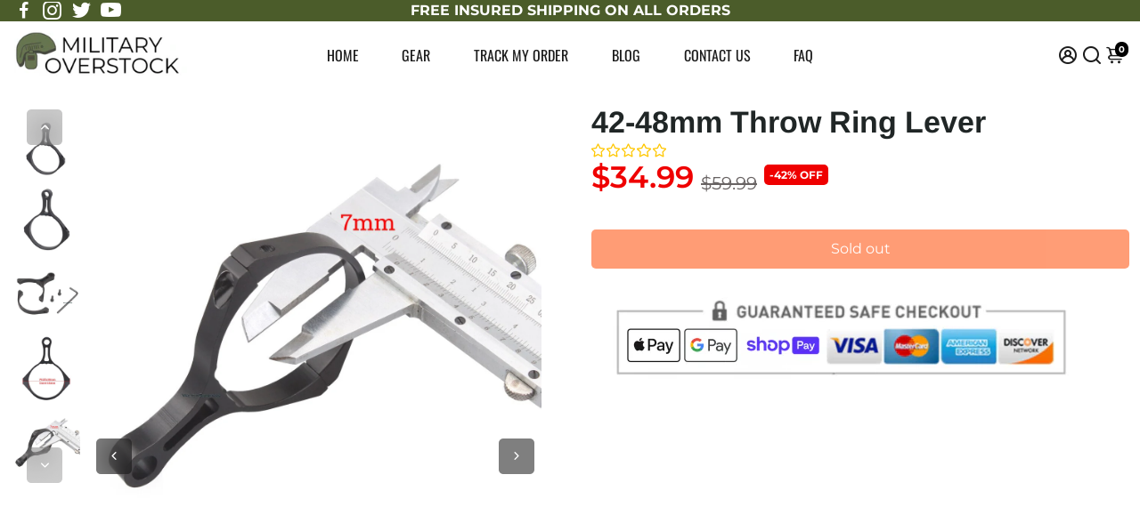

--- FILE ---
content_type: text/html; charset=utf-8
request_url: https://www.militaryoverstock.com/products/42-48mm-throw-ring-lever
body_size: 79715
content:
<!doctype html>
<html>
  <head>
 
<!--
888888b.                              888                88888888888 888                                      
888  "88b                             888                    888     888                                      
888  .88P                             888                    888     888                                      
8888888K.   .d88b.   .d88b.  .d8888b  888888 .d88b.  888d888 888     88888b.   .d88b.  88888b.d88b.   .d88b.  
888  "Y88b d88""88b d88""88b 88K      888   d8P  Y8b 888P"   888     888 "88b d8P  Y8b 888 "888 "88b d8P  Y8b 
888    888 888  888 888  888 "Y8888b. 888   88888888 888     888     888  888 88888888 888  888  888 88888888 
888   d88P Y88..88P Y88..88P      X88 Y88b. Y8b.     888     888     888  888 Y8b.     888  888  888 Y8b.     
8888888P"   "Y88P"   "Y88P"   88888P'  "Y888 "Y8888  888     888     888  888  "Y8888  888  888  888  "Y8888  
-->
    <title>
      42-48mm Throw Ring Lever
      &ndash; Military Overstock
    </title>
    
    <link rel="canonical" href="https://www.militaryoverstock.com/products/42-48mm-throw-ring-lever" />
    <link href="https://static.boostertheme.co" rel="preconnect" crossorigin>
    <link rel="dns-prefetch" href="//static.boostertheme.co">
    <link href="https://theme.boostertheme.com" rel="preconnect" crossorigin>
    <link rel="dns-prefetch" href="//theme.boostertheme.com">
    <meta charset="utf-8">
    <meta http-equiv="X-UA-Compatible" content="IE=edge,chrome=1">
    <meta name="viewport" content="width=device-width,initial-scale=1,shrink-to-fit=no">

    


    <link rel="apple-touch-icon" sizes="180x180" href="//www.militaryoverstock.com/cdn/shop/files/Untitled_design_180x180_crop_center.png?v=1730081754">
    <link rel="icon" type="image/png" sizes="32x32" href="//www.militaryoverstock.com/cdn/shop/files/Untitled_design_32x32_crop_center.png?v=1730081754">
    <link rel="icon" type="image/png" sizes="16x16" href="//www.militaryoverstock.com/cdn/shop/files/Untitled_design_16x16_crop_center.png?v=1730081754">
    <link rel="manifest" href="//www.militaryoverstock.com/cdn/shop/t/20/assets/site.webmanifest?v=94959639207332537341736388429">
    <meta name="msapplication-TileColor" content="">
    <meta name="theme-color" content=">


    <script>window.performance && window.performance.mark && window.performance.mark('shopify.content_for_header.start');</script><meta name="google-site-verification" content="dJHpJXb00IgEEwMauQwAM5fzKD9NkCWh3NHAu1X5FKU">
<meta name="google-site-verification" content="mIagCS_gC26Wciu7RZHrwyMTISeE84svCOaS6JJfQg4">
<meta id="shopify-digital-wallet" name="shopify-digital-wallet" content="/20117603/digital_wallets/dialog">
<meta name="shopify-checkout-api-token" content="3471fcd25a0969be34adedea022fbccf">
<link rel="alternate" type="application/json+oembed" href="https://www.militaryoverstock.com/products/42-48mm-throw-ring-lever.oembed">
<script async="async" src="/checkouts/internal/preloads.js?locale=en-US"></script>
<link rel="preconnect" href="https://shop.app" crossorigin="anonymous">
<script async="async" src="https://shop.app/checkouts/internal/preloads.js?locale=en-US&shop_id=20117603" crossorigin="anonymous"></script>
<script id="apple-pay-shop-capabilities" type="application/json">{"shopId":20117603,"countryCode":"US","currencyCode":"USD","merchantCapabilities":["supports3DS"],"merchantId":"gid:\/\/shopify\/Shop\/20117603","merchantName":"Military Overstock","requiredBillingContactFields":["postalAddress","email","phone"],"requiredShippingContactFields":["postalAddress","email","phone"],"shippingType":"shipping","supportedNetworks":["visa","masterCard","amex","discover","elo","jcb"],"total":{"type":"pending","label":"Military Overstock","amount":"1.00"},"shopifyPaymentsEnabled":true,"supportsSubscriptions":true}</script>
<script id="shopify-features" type="application/json">{"accessToken":"3471fcd25a0969be34adedea022fbccf","betas":["rich-media-storefront-analytics"],"domain":"www.militaryoverstock.com","predictiveSearch":true,"shopId":20117603,"locale":"en"}</script>
<script>var Shopify = Shopify || {};
Shopify.shop = "militaryoverstock.myshopify.com";
Shopify.locale = "en";
Shopify.currency = {"active":"USD","rate":"1.0"};
Shopify.country = "US";
Shopify.theme = {"name":"Copy of Live | Booster Support (01\/09\/2025)","id":174356070718,"schema_name":"Booster-7.0.0","schema_version":"7.0.0","theme_store_id":null,"role":"main"};
Shopify.theme.handle = "null";
Shopify.theme.style = {"id":null,"handle":null};
Shopify.cdnHost = "www.militaryoverstock.com/cdn";
Shopify.routes = Shopify.routes || {};
Shopify.routes.root = "/";</script>
<script type="module">!function(o){(o.Shopify=o.Shopify||{}).modules=!0}(window);</script>
<script>!function(o){function n(){var o=[];function n(){o.push(Array.prototype.slice.apply(arguments))}return n.q=o,n}var t=o.Shopify=o.Shopify||{};t.loadFeatures=n(),t.autoloadFeatures=n()}(window);</script>
<script>
  window.ShopifyPay = window.ShopifyPay || {};
  window.ShopifyPay.apiHost = "shop.app\/pay";
  window.ShopifyPay.redirectState = null;
</script>
<script id="shop-js-analytics" type="application/json">{"pageType":"product"}</script>
<script defer="defer" async type="module" src="//www.militaryoverstock.com/cdn/shopifycloud/shop-js/modules/v2/client.init-shop-cart-sync_BT-GjEfc.en.esm.js"></script>
<script defer="defer" async type="module" src="//www.militaryoverstock.com/cdn/shopifycloud/shop-js/modules/v2/chunk.common_D58fp_Oc.esm.js"></script>
<script defer="defer" async type="module" src="//www.militaryoverstock.com/cdn/shopifycloud/shop-js/modules/v2/chunk.modal_xMitdFEc.esm.js"></script>
<script type="module">
  await import("//www.militaryoverstock.com/cdn/shopifycloud/shop-js/modules/v2/client.init-shop-cart-sync_BT-GjEfc.en.esm.js");
await import("//www.militaryoverstock.com/cdn/shopifycloud/shop-js/modules/v2/chunk.common_D58fp_Oc.esm.js");
await import("//www.militaryoverstock.com/cdn/shopifycloud/shop-js/modules/v2/chunk.modal_xMitdFEc.esm.js");

  window.Shopify.SignInWithShop?.initShopCartSync?.({"fedCMEnabled":true,"windoidEnabled":true});

</script>
<script>
  window.Shopify = window.Shopify || {};
  if (!window.Shopify.featureAssets) window.Shopify.featureAssets = {};
  window.Shopify.featureAssets['shop-js'] = {"shop-cart-sync":["modules/v2/client.shop-cart-sync_DZOKe7Ll.en.esm.js","modules/v2/chunk.common_D58fp_Oc.esm.js","modules/v2/chunk.modal_xMitdFEc.esm.js"],"init-fed-cm":["modules/v2/client.init-fed-cm_B6oLuCjv.en.esm.js","modules/v2/chunk.common_D58fp_Oc.esm.js","modules/v2/chunk.modal_xMitdFEc.esm.js"],"shop-cash-offers":["modules/v2/client.shop-cash-offers_D2sdYoxE.en.esm.js","modules/v2/chunk.common_D58fp_Oc.esm.js","modules/v2/chunk.modal_xMitdFEc.esm.js"],"shop-login-button":["modules/v2/client.shop-login-button_QeVjl5Y3.en.esm.js","modules/v2/chunk.common_D58fp_Oc.esm.js","modules/v2/chunk.modal_xMitdFEc.esm.js"],"pay-button":["modules/v2/client.pay-button_DXTOsIq6.en.esm.js","modules/v2/chunk.common_D58fp_Oc.esm.js","modules/v2/chunk.modal_xMitdFEc.esm.js"],"shop-button":["modules/v2/client.shop-button_DQZHx9pm.en.esm.js","modules/v2/chunk.common_D58fp_Oc.esm.js","modules/v2/chunk.modal_xMitdFEc.esm.js"],"avatar":["modules/v2/client.avatar_BTnouDA3.en.esm.js"],"init-windoid":["modules/v2/client.init-windoid_CR1B-cfM.en.esm.js","modules/v2/chunk.common_D58fp_Oc.esm.js","modules/v2/chunk.modal_xMitdFEc.esm.js"],"init-shop-for-new-customer-accounts":["modules/v2/client.init-shop-for-new-customer-accounts_C_vY_xzh.en.esm.js","modules/v2/client.shop-login-button_QeVjl5Y3.en.esm.js","modules/v2/chunk.common_D58fp_Oc.esm.js","modules/v2/chunk.modal_xMitdFEc.esm.js"],"init-shop-email-lookup-coordinator":["modules/v2/client.init-shop-email-lookup-coordinator_BI7n9ZSv.en.esm.js","modules/v2/chunk.common_D58fp_Oc.esm.js","modules/v2/chunk.modal_xMitdFEc.esm.js"],"init-shop-cart-sync":["modules/v2/client.init-shop-cart-sync_BT-GjEfc.en.esm.js","modules/v2/chunk.common_D58fp_Oc.esm.js","modules/v2/chunk.modal_xMitdFEc.esm.js"],"shop-toast-manager":["modules/v2/client.shop-toast-manager_DiYdP3xc.en.esm.js","modules/v2/chunk.common_D58fp_Oc.esm.js","modules/v2/chunk.modal_xMitdFEc.esm.js"],"init-customer-accounts":["modules/v2/client.init-customer-accounts_D9ZNqS-Q.en.esm.js","modules/v2/client.shop-login-button_QeVjl5Y3.en.esm.js","modules/v2/chunk.common_D58fp_Oc.esm.js","modules/v2/chunk.modal_xMitdFEc.esm.js"],"init-customer-accounts-sign-up":["modules/v2/client.init-customer-accounts-sign-up_iGw4briv.en.esm.js","modules/v2/client.shop-login-button_QeVjl5Y3.en.esm.js","modules/v2/chunk.common_D58fp_Oc.esm.js","modules/v2/chunk.modal_xMitdFEc.esm.js"],"shop-follow-button":["modules/v2/client.shop-follow-button_CqMgW2wH.en.esm.js","modules/v2/chunk.common_D58fp_Oc.esm.js","modules/v2/chunk.modal_xMitdFEc.esm.js"],"checkout-modal":["modules/v2/client.checkout-modal_xHeaAweL.en.esm.js","modules/v2/chunk.common_D58fp_Oc.esm.js","modules/v2/chunk.modal_xMitdFEc.esm.js"],"shop-login":["modules/v2/client.shop-login_D91U-Q7h.en.esm.js","modules/v2/chunk.common_D58fp_Oc.esm.js","modules/v2/chunk.modal_xMitdFEc.esm.js"],"lead-capture":["modules/v2/client.lead-capture_BJmE1dJe.en.esm.js","modules/v2/chunk.common_D58fp_Oc.esm.js","modules/v2/chunk.modal_xMitdFEc.esm.js"],"payment-terms":["modules/v2/client.payment-terms_Ci9AEqFq.en.esm.js","modules/v2/chunk.common_D58fp_Oc.esm.js","modules/v2/chunk.modal_xMitdFEc.esm.js"]};
</script>
<script>(function() {
  var isLoaded = false;
  function asyncLoad() {
    if (isLoaded) return;
    isLoaded = true;
    var urls = ["https:\/\/formbuilder.hulkapps.com\/skeletopapp.js?shop=militaryoverstock.myshopify.com","https:\/\/chimpstatic.com\/mcjs-connected\/js\/users\/d0739c1ac62444a637c06c59e\/e6cd04a155682413250af8adf.js?shop=militaryoverstock.myshopify.com","https:\/\/d1bu6z2uxfnay3.cloudfront.net\/storage\/scripts\/militaryoverstock.myshopify.com.20231212052018.scripttag.js?shop=militaryoverstock.myshopify.com","https:\/\/cdn.logbase.io\/lb-upsell-wrapper.js?shop=militaryoverstock.myshopify.com","https:\/\/id-shop.govx.com\/app\/militaryoverstock.myshopify.com\/govx.js?shop=militaryoverstock.myshopify.com","https:\/\/pixee.gropulse.com\/js\/active.js?shop=militaryoverstock.myshopify.com","\/\/cdn.shopify.com\/proxy\/aaa72e25c00ee80f7eb7253ba72a68154b9d43ea6679d0669bfd61ba8223a1e0\/api.goaffpro.com\/loader.js?shop=militaryoverstock.myshopify.com\u0026sp-cache-control=cHVibGljLCBtYXgtYWdlPTkwMA"];
    for (var i = 0; i < urls.length; i++) {
      var s = document.createElement('script');
      s.type = 'text/javascript';
      s.async = true;
      s.src = urls[i];
      var x = document.getElementsByTagName('script')[0];
      x.parentNode.insertBefore(s, x);
    }
  };
  if(window.attachEvent) {
    window.attachEvent('onload', asyncLoad);
  } else {
    window.addEventListener('load', asyncLoad, false);
  }
})();</script>
<script id="__st">var __st={"a":20117603,"offset":-18000,"reqid":"1327c38a-a45e-4317-b200-7d54ecb4b84b-1769235075","pageurl":"www.militaryoverstock.com\/products\/42-48mm-throw-ring-lever","u":"a09194f646d8","p":"product","rtyp":"product","rid":8214275391806};</script>
<script>window.ShopifyPaypalV4VisibilityTracking = true;</script>
<script id="captcha-bootstrap">!function(){'use strict';const t='contact',e='account',n='new_comment',o=[[t,t],['blogs',n],['comments',n],[t,'customer']],c=[[e,'customer_login'],[e,'guest_login'],[e,'recover_customer_password'],[e,'create_customer']],r=t=>t.map((([t,e])=>`form[action*='/${t}']:not([data-nocaptcha='true']) input[name='form_type'][value='${e}']`)).join(','),a=t=>()=>t?[...document.querySelectorAll(t)].map((t=>t.form)):[];function s(){const t=[...o],e=r(t);return a(e)}const i='password',u='form_key',d=['recaptcha-v3-token','g-recaptcha-response','h-captcha-response',i],f=()=>{try{return window.sessionStorage}catch{return}},m='__shopify_v',_=t=>t.elements[u];function p(t,e,n=!1){try{const o=window.sessionStorage,c=JSON.parse(o.getItem(e)),{data:r}=function(t){const{data:e,action:n}=t;return t[m]||n?{data:e,action:n}:{data:t,action:n}}(c);for(const[e,n]of Object.entries(r))t.elements[e]&&(t.elements[e].value=n);n&&o.removeItem(e)}catch(o){console.error('form repopulation failed',{error:o})}}const l='form_type',E='cptcha';function T(t){t.dataset[E]=!0}const w=window,h=w.document,L='Shopify',v='ce_forms',y='captcha';let A=!1;((t,e)=>{const n=(g='f06e6c50-85a8-45c8-87d0-21a2b65856fe',I='https://cdn.shopify.com/shopifycloud/storefront-forms-hcaptcha/ce_storefront_forms_captcha_hcaptcha.v1.5.2.iife.js',D={infoText:'Protected by hCaptcha',privacyText:'Privacy',termsText:'Terms'},(t,e,n)=>{const o=w[L][v],c=o.bindForm;if(c)return c(t,g,e,D).then(n);var r;o.q.push([[t,g,e,D],n]),r=I,A||(h.body.append(Object.assign(h.createElement('script'),{id:'captcha-provider',async:!0,src:r})),A=!0)});var g,I,D;w[L]=w[L]||{},w[L][v]=w[L][v]||{},w[L][v].q=[],w[L][y]=w[L][y]||{},w[L][y].protect=function(t,e){n(t,void 0,e),T(t)},Object.freeze(w[L][y]),function(t,e,n,w,h,L){const[v,y,A,g]=function(t,e,n){const i=e?o:[],u=t?c:[],d=[...i,...u],f=r(d),m=r(i),_=r(d.filter((([t,e])=>n.includes(e))));return[a(f),a(m),a(_),s()]}(w,h,L),I=t=>{const e=t.target;return e instanceof HTMLFormElement?e:e&&e.form},D=t=>v().includes(t);t.addEventListener('submit',(t=>{const e=I(t);if(!e)return;const n=D(e)&&!e.dataset.hcaptchaBound&&!e.dataset.recaptchaBound,o=_(e),c=g().includes(e)&&(!o||!o.value);(n||c)&&t.preventDefault(),c&&!n&&(function(t){try{if(!f())return;!function(t){const e=f();if(!e)return;const n=_(t);if(!n)return;const o=n.value;o&&e.removeItem(o)}(t);const e=Array.from(Array(32),(()=>Math.random().toString(36)[2])).join('');!function(t,e){_(t)||t.append(Object.assign(document.createElement('input'),{type:'hidden',name:u})),t.elements[u].value=e}(t,e),function(t,e){const n=f();if(!n)return;const o=[...t.querySelectorAll(`input[type='${i}']`)].map((({name:t})=>t)),c=[...d,...o],r={};for(const[a,s]of new FormData(t).entries())c.includes(a)||(r[a]=s);n.setItem(e,JSON.stringify({[m]:1,action:t.action,data:r}))}(t,e)}catch(e){console.error('failed to persist form',e)}}(e),e.submit())}));const S=(t,e)=>{t&&!t.dataset[E]&&(n(t,e.some((e=>e===t))),T(t))};for(const o of['focusin','change'])t.addEventListener(o,(t=>{const e=I(t);D(e)&&S(e,y())}));const B=e.get('form_key'),M=e.get(l),P=B&&M;t.addEventListener('DOMContentLoaded',(()=>{const t=y();if(P)for(const e of t)e.elements[l].value===M&&p(e,B);[...new Set([...A(),...v().filter((t=>'true'===t.dataset.shopifyCaptcha))])].forEach((e=>S(e,t)))}))}(h,new URLSearchParams(w.location.search),n,t,e,['guest_login'])})(!0,!0)}();</script>
<script integrity="sha256-4kQ18oKyAcykRKYeNunJcIwy7WH5gtpwJnB7kiuLZ1E=" data-source-attribution="shopify.loadfeatures" defer="defer" src="//www.militaryoverstock.com/cdn/shopifycloud/storefront/assets/storefront/load_feature-a0a9edcb.js" crossorigin="anonymous"></script>
<script crossorigin="anonymous" defer="defer" src="//www.militaryoverstock.com/cdn/shopifycloud/storefront/assets/shopify_pay/storefront-65b4c6d7.js?v=20250812"></script>
<script data-source-attribution="shopify.dynamic_checkout.dynamic.init">var Shopify=Shopify||{};Shopify.PaymentButton=Shopify.PaymentButton||{isStorefrontPortableWallets:!0,init:function(){window.Shopify.PaymentButton.init=function(){};var t=document.createElement("script");t.src="https://www.militaryoverstock.com/cdn/shopifycloud/portable-wallets/latest/portable-wallets.en.js",t.type="module",document.head.appendChild(t)}};
</script>
<script data-source-attribution="shopify.dynamic_checkout.buyer_consent">
  function portableWalletsHideBuyerConsent(e){var t=document.getElementById("shopify-buyer-consent"),n=document.getElementById("shopify-subscription-policy-button");t&&n&&(t.classList.add("hidden"),t.setAttribute("aria-hidden","true"),n.removeEventListener("click",e))}function portableWalletsShowBuyerConsent(e){var t=document.getElementById("shopify-buyer-consent"),n=document.getElementById("shopify-subscription-policy-button");t&&n&&(t.classList.remove("hidden"),t.removeAttribute("aria-hidden"),n.addEventListener("click",e))}window.Shopify?.PaymentButton&&(window.Shopify.PaymentButton.hideBuyerConsent=portableWalletsHideBuyerConsent,window.Shopify.PaymentButton.showBuyerConsent=portableWalletsShowBuyerConsent);
</script>
<script data-source-attribution="shopify.dynamic_checkout.cart.bootstrap">document.addEventListener("DOMContentLoaded",(function(){function t(){return document.querySelector("shopify-accelerated-checkout-cart, shopify-accelerated-checkout")}if(t())Shopify.PaymentButton.init();else{new MutationObserver((function(e,n){t()&&(Shopify.PaymentButton.init(),n.disconnect())})).observe(document.body,{childList:!0,subtree:!0})}}));
</script>
<link id="shopify-accelerated-checkout-styles" rel="stylesheet" media="screen" href="https://www.militaryoverstock.com/cdn/shopifycloud/portable-wallets/latest/accelerated-checkout-backwards-compat.css" crossorigin="anonymous">
<style id="shopify-accelerated-checkout-cart">
        #shopify-buyer-consent {
  margin-top: 1em;
  display: inline-block;
  width: 100%;
}

#shopify-buyer-consent.hidden {
  display: none;
}

#shopify-subscription-policy-button {
  background: none;
  border: none;
  padding: 0;
  text-decoration: underline;
  font-size: inherit;
  cursor: pointer;
}

#shopify-subscription-policy-button::before {
  box-shadow: none;
}

      </style>

<script>window.performance && window.performance.mark && window.performance.mark('shopify.content_for_header.end');</script>

    <style>
              @font-face {
  font-family: Arimo;
  font-weight: 700;
  font-style: normal;
  src: url("//www.militaryoverstock.com/cdn/fonts/arimo/arimo_n7.1d2d0638e6a1228d86beb0e10006e3280ccb2d04.woff2") format("woff2"),
       url("//www.militaryoverstock.com/cdn/fonts/arimo/arimo_n7.f4b9139e8eac4a17b38b8707044c20f54c3be479.woff") format("woff");
font-display: swap;}
      @font-face {
  font-family: Montserrat;
  font-weight: 400;
  font-style: normal;
  src: url("//www.militaryoverstock.com/cdn/fonts/montserrat/montserrat_n4.81949fa0ac9fd2021e16436151e8eaa539321637.woff2") format("woff2"),
       url("//www.militaryoverstock.com/cdn/fonts/montserrat/montserrat_n4.a6c632ca7b62da89c3594789ba828388aac693fe.woff") format("woff");
font-display: swap;}
     @font-face {
  font-family: Montserrat;
  font-weight: 600;
  font-style: normal;
  src: url("//www.militaryoverstock.com/cdn/fonts/montserrat/montserrat_n6.1326b3e84230700ef15b3a29fb520639977513e0.woff2") format("woff2"),
       url("//www.militaryoverstock.com/cdn/fonts/montserrat/montserrat_n6.652f051080eb14192330daceed8cd53dfdc5ead9.woff") format("woff");
font-display: swap;}
     @font-face {
  font-family: Montserrat;
  font-weight: 700;
  font-style: normal;
  src: url("//www.militaryoverstock.com/cdn/fonts/montserrat/montserrat_n7.3c434e22befd5c18a6b4afadb1e3d77c128c7939.woff2") format("woff2"),
       url("//www.militaryoverstock.com/cdn/fonts/montserrat/montserrat_n7.5d9fa6e2cae713c8fb539a9876489d86207fe957.woff") format("woff");
font-display: swap;}
 :root{--baseFont: Montserrat, sans-serif;--titleFont: Arimo, sans-serif;--smallFontSize: 14px;--baseFontSize: 16px;--mediumFontSize: 34px;--mediumSubtitleFontSize: 27.2px;--bigFontSize: 48px;--headingFontSize: 34px;--subHeadingFontSize: 18px;--bodyBackgroundColor: #FFFFFF;--textColor:  #191d21;--titleColor: #202626;--secondaryBodyBackgroundColor: #EFEFEF;--secondaryTextColor: #686363;--linkColor: #2B2F3D;--gLinkColor: #2B2F3D;--accentColor: #000000;--accentColor005: rgba(0, 0, 0, 0.05);--accentColor01: rgba(0, 0, 0, 0.1);--accentColor025: rgba(0, 0, 0, 0.25);--accentColor05: rgba(0, 0, 0, 0.5);--accentColor075: rgba(0, 0, 0, 0.75);--accentTextColor: #FFFFFF;--secondaryAccentColor: #ffffff;--secondaryAccentTextColor: #000000;--disabledBackgroundColor: ;--disabledTextColor: ;--alertColor: #EF0000;--alertColor005: rgba(239, 0, 0, 0.05);--borderRadius: 0px;--borderRadiusSmall: 5px;--cardPadding: 6px;--maxwidth:1280px;;--inputFill: #EFEFEF;--inputContent: #000000}*{box-sizing:border-box;backface-visibility:hidden}html{-webkit-text-size-adjust:100%}body{margin:0}main{display:block}hr{box-sizing:content-box;height:0;overflow:visible}pre{font-family:monospace, monospace;font-size:1em}a{background-color:transparent}abbr[title]{border-bottom:none;text-decoration:underline;text-decoration:underline dotted}b,strong{font-weight:bolder}code,kbd,samp{font-family:monospace, monospace;font-size:1em}small{font-size:80%}sub,sup{font-size:75%;line-height:0;position:relative;vertical-align:baseline}sub{bottom:-0.25em}sup{top:-0.5em}img{border-style:none;max-width:100%;height:auto}button,input,optgroup,select,textarea{font-family:inherit;font-size:100%;line-height:1.15;margin:0;background:var(--inputFill);color:var(--inputContent);border:1px solid #e2e2e2;border-radius:var(--borderRadiusSmall)}button:hover,select:hover{cursor:pointer}button,input{overflow:visible}button,select{text-transform:none}button,[type="button"],[type="reset"],[type="submit"]{-webkit-appearance:button}button::-moz-focus-inner,[type="button"]::-moz-focus-inner,[type="reset"]::-moz-focus-inner,[type="submit"]::-moz-focus-inner{border-style:none;padding:0}button:-moz-focusring,[type="button"]:-moz-focusring,[type="reset"]:-moz-focusring,[type="submit"]:-moz-focusring{outline:1px dotted ButtonText}fieldset{padding:0.35em 0.75em 0.625em}legend{box-sizing:border-box;color:inherit;display:table;max-width:100%;padding:0;white-space:normal}progress{vertical-align:baseline}textarea{overflow:auto}[type="checkbox"],[type="radio"]{box-sizing:border-box;padding:0}[type="number"]::-webkit-inner-spin-button,[type="number"]::-webkit-outer-spin-button{height:auto}[type="search"]{-webkit-appearance:textfield;outline-offset:-2px}[type="search"]::-webkit-search-decoration{-webkit-appearance:none}::-webkit-file-upload-button{-webkit-appearance:button;font:inherit}details{display:block}summary{display:list-item}template{display:none}[hidden]{display:none}:focus{outline:0}select:focus,input:focus{border:1px solid darken(#e2e2e2, 20%)}[class^="col"] p{width:100%}.container-fluid,.container{margin-right:auto;margin-left:auto}.row-container{margin:auto auto}.row{position:relative;display:-webkit-box;display:-ms-flexbox;display:flex;-webkit-box-flex:0;-ms-flex:0 1 auto;flex:0 1 auto;-webkit-box-orient:horizontal;-webkit-box-direction:normal;-ms-flex-direction:row;flex-direction:row;-ms-flex-wrap:wrap;flex-wrap:wrap;width:100%}.row.reverse{-webkit-box-orient:horizontal;-webkit-box-direction:reverse;-ms-flex-direction:row-reverse;flex-direction:row-reverse}.col.reverse{-webkit-box-orient:vertical;-webkit-box-direction:reverse;-ms-flex-direction:column-reverse;flex-direction:column-reverse}.hide{display:none !important}.col-min,.col,.col-1,.col-2,.col-3,.col-4,.col-5,.col-6,.col-7,.col-8,.col-9,.col-10,.col-11,.col-12,.col-offset-0,.col-offset-1,.col-offset-2,.col-offset-3,.col-offset-4,.col-offset-5,.col-offset-6,.col-offset-7,.col-offset-8,.col-offset-9,.col-offset-10,.col-offset-11,.col-offset-12{display:flex;-webkit-box-flex:0;-ms-flex:0 0 auto;flex:0 0 auto;padding-right:12px;padding-left:12px}.col-min{max-width:100%}.col{-webkit-box-flex:1;-ms-flex-positive:1;flex-grow:1;-ms-flex-preferred-size:0;flex-basis:0;max-width:100%}.col-1{-ms-flex-preferred-size:8.33333333%;flex-basis:8.33333333%;max-width:8.33333333%}.col-2{-ms-flex-preferred-size:16.66666667%;flex-basis:16.66666667%;max-width:16.66666667%}.col-3{-ms-flex-preferred-size:25%;flex-basis:25%;max-width:25%}.col-4{-ms-flex-preferred-size:33.33333333%;flex-basis:33.33333333%;max-width:33.33333333%}.col-5{-ms-flex-preferred-size:41.66666667%;flex-basis:41.66666667%;max-width:41.66666667%}.col-6{-ms-flex-preferred-size:50%;flex-basis:50%;max-width:50%}.col-7{-ms-flex-preferred-size:58.33333333%;flex-basis:58.33333333%;max-width:58.33333333%}.col-8{-ms-flex-preferred-size:66.66666667%;flex-basis:66.66666667%;max-width:66.66666667%}.col-9{-ms-flex-preferred-size:75%;flex-basis:75%;max-width:75%}.col-10{-ms-flex-preferred-size:83.33333333%;flex-basis:83.33333333%;max-width:83.33333333%}.col-11{-ms-flex-preferred-size:91.66666667%;flex-basis:91.66666667%;max-width:91.66666667%}.col-12{-ms-flex-preferred-size:100%;flex-basis:100%;max-width:100%}.col-offset-0{margin-left:0}.col-offset-1{margin-left:8.33333333%}.col-offset-2{margin-left:16.66666667%}.col-offset-3{margin-left:25%}.col-offset-4{margin-left:33.33333333%}.col-offset-5{margin-left:41.66666667%}.col-offset-6{margin-left:50%}.col-offset-7{margin-left:58.33333333%}.col-offset-8{margin-left:66.66666667%}.col-offset-9{margin-left:75%}.col-offset-10{margin-left:83.33333333%}.col-offset-11{margin-left:91.66666667%}.start{-webkit-box-pack:start;-ms-flex-pack:start;justify-content:flex-start;justify-items:flex-start;text-align:left;text-align:start}.center{-webkit-box-pack:center;-ms-flex-pack:center;justify-content:center;justify-items:center;text-align:center}.end{-webkit-box-pack:end;-ms-flex-pack:end;justify-content:flex-end;justify-items:flex-end;text-align:right;text-align:end}.top{-webkit-box-align:start;-ms-flex-align:start;align-items:flex-start;align-content:flex-start}.middle{-webkit-box-align:center;-ms-flex-align:center;align-items:center;align-content:center}.bottom{-webkit-box-align:end;-ms-flex-align:end;align-items:flex-end;align-content:flex-end}.around{-ms-flex-pack:distribute;justify-content:space-around}.between{-webkit-box-pack:justify;-ms-flex-pack:justify;justify-content:space-between}.first{-webkit-box-ordinal-group:0;-ms-flex-order:-1;order:-1}.last{-webkit-box-ordinal-group:2;-ms-flex-order:1;order:1}@media only screen and (min-width: 600px){.col-sm-min,.col-sm,.col-sm-1,.col-sm-2,.col-sm-3,.col-sm-4,.col-sm-5,.col-sm-6,.col-sm-7,.col-sm-8,.col-sm-9,.col-sm-10,.col-sm-11,.col-sm-12,.col-sm-offset-0,.col-sm-offset-1,.col-sm-offset-2,.col-sm-offset-3,.col-sm-offset-4,.col-sm-offset-5,.col-sm-offset-6,.col-sm-offset-7,.col-sm-offset-8,.col-sm-offset-9,.col-sm-offset-10,.col-sm-offset-11,.col-sm-offset-12{display:flex;-webkit-box-flex:0;-ms-flex:0 0 auto;flex:0 0 auto;padding-right:12px;padding-left:12px}.col-sm{-webkit-box-flex:1;-ms-flex-positive:1;flex-grow:1;-ms-flex-preferred-size:0;flex-basis:0;max-width:100%}.col-sm-1{-ms-flex-preferred-size:8.33333333%;flex-basis:8.33333333%;max-width:8.33333333%}.col-sm-2{-ms-flex-preferred-size:16.66666667%;flex-basis:16.66666667%;max-width:16.66666667%}.col-sm-3{-ms-flex-preferred-size:25%;flex-basis:25%;max-width:25%}.col-sm-4{-ms-flex-preferred-size:33.33333333%;flex-basis:33.33333333%;max-width:33.33333333%}.col-sm-5{-ms-flex-preferred-size:41.66666667%;flex-basis:41.66666667%;max-width:41.66666667%}.col-sm-6{-ms-flex-preferred-size:50%;flex-basis:50%;max-width:50%}.col-sm-7{-ms-flex-preferred-size:58.33333333%;flex-basis:58.33333333%;max-width:58.33333333%}.col-sm-8{-ms-flex-preferred-size:66.66666667%;flex-basis:66.66666667%;max-width:66.66666667%}.col-sm-9{-ms-flex-preferred-size:75%;flex-basis:75%;max-width:75%}.col-sm-10{-ms-flex-preferred-size:83.33333333%;flex-basis:83.33333333%;max-width:83.33333333%}.col-sm-11{-ms-flex-preferred-size:91.66666667%;flex-basis:91.66666667%;max-width:91.66666667%}.col-sm-12{-ms-flex-preferred-size:100%;flex-basis:100%;max-width:100%}.col-sm-offset-0{margin-left:0}.col-sm-offset-1{margin-left:8.33333333%}.col-sm-offset-2{margin-left:16.66666667%}.col-sm-offset-3{margin-left:25%}.col-sm-offset-4{margin-left:33.33333333%}.col-sm-offset-5{margin-left:41.66666667%}.col-sm-offset-6{margin-left:50%}.col-sm-offset-7{margin-left:58.33333333%}.col-sm-offset-8{margin-left:66.66666667%}.col-sm-offset-9{margin-left:75%}.col-sm-offset-10{margin-left:83.33333333%}.col-sm-offset-11{margin-left:91.66666667%}.start-sm{-webkit-box-pack:start;-ms-flex-pack:start;justify-content:flex-start;text-align:left;text-align:start}.center-sm{-webkit-box-pack:center;-ms-flex-pack:center;justify-content:center;text-align:center}.end-sm{-webkit-box-pack:end;-ms-flex-pack:end;justify-content:flex-end;text-align:right;text-align:end}.top-sm{-webkit-box-align:start;-ms-flex-align:start;align-items:flex-start}.middle-sm{-webkit-box-align:center;-ms-flex-align:center;align-items:center}.bottom-sm{-webkit-box-align:end;-ms-flex-align:end;align-items:flex-end}.around-sm{-ms-flex-pack:distribute;justify-content:space-around}.between-sm{-webkit-box-pack:justify;-ms-flex-pack:justify;justify-content:space-between}.first-sm{-webkit-box-ordinal-group:0;-ms-flex-order:-1;order:-1}.last-sm{-webkit-box-ordinal-group:2;-ms-flex-order:1;order:1}}@media only screen and (min-width: 768px){.col-md-min,.col-md,.col-md-1,.col-md-2,.col-md-3,.col-md-4,.col-md-5,.col-md-6,.col-md-7,.col-md-8,.col-md-9,.col-md-10,.col-md-11,.col-md-12,.col-md-1-5,.col-md-offset-0,.col-md-offset-1,.col-md-offset-2,.col-md-offset-3,.col-md-offset-4,.col-md-offset-5,.col-md-offset-6,.col-md-offset-7,.col-md-offset-8,.col-md-offset-9,.col-md-offset-10,.col-md-offset-11,.col-md-offset-12{display:flex;-webkit-box-flex:0;-ms-flex:0 0 auto;flex:0 0 auto;padding-right:12px;padding-left:12px}.col-md{-webkit-box-flex:1;-ms-flex-positive:1;flex-grow:1;-ms-flex-preferred-size:0;flex-basis:0;max-width:100%}.col-md-1-5{-ms-flex-preferred-size:20%;flex-basis:20%;max-width:20%}.col-md-1{-ms-flex-preferred-size:8.33333333%;flex-basis:8.33333333%;max-width:8.33333333%}.col-md-2{-ms-flex-preferred-size:16.66666667%;flex-basis:16.66666667%;max-width:16.66666667%}.col-md-3{-ms-flex-preferred-size:25%;flex-basis:25%;max-width:25%}.col-md-4{-ms-flex-preferred-size:33.33333333%;flex-basis:33.33333333%;max-width:33.33333333%}.col-md-5{-ms-flex-preferred-size:41.66666667%;flex-basis:41.66666667%;max-width:41.66666667%}.col-md-6{-ms-flex-preferred-size:50%;flex-basis:50%;max-width:50%}.col-md-7{-ms-flex-preferred-size:58.33333333%;flex-basis:58.33333333%;max-width:58.33333333%}.col-md-8{-ms-flex-preferred-size:66.66666667%;flex-basis:66.66666667%;max-width:66.66666667%}.col-md-9{-ms-flex-preferred-size:75%;flex-basis:75%;max-width:75%}.col-md-10{-ms-flex-preferred-size:83.33333333%;flex-basis:83.33333333%;max-width:83.33333333%}.col-md-11{-ms-flex-preferred-size:91.66666667%;flex-basis:91.66666667%;max-width:91.66666667%}.col-md-12{-ms-flex-preferred-size:100%;flex-basis:100%;max-width:100%}.col-md-offset-0{margin-left:0}.col-md-offset-1{margin-left:8.33333333%}.col-md-offset-2{margin-left:16.66666667%}.col-md-offset-3{margin-left:25%}.col-md-offset-4{margin-left:33.33333333%}.col-md-offset-5{margin-left:41.66666667%}.col-md-offset-6{margin-left:50%}.col-md-offset-7{margin-left:58.33333333%}.col-md-offset-8{margin-left:66.66666667%}.col-md-offset-9{margin-left:75%}.col-md-offset-10{margin-left:83.33333333%}.col-md-offset-11{margin-left:91.66666667%}.start-md{-webkit-box-pack:start;-ms-flex-pack:start;justify-content:flex-start;text-align:left;text-align:start}.center-md{-webkit-box-pack:center;-ms-flex-pack:center;justify-content:center;text-align:center}.end-md{-webkit-box-pack:end;-ms-flex-pack:end;justify-content:flex-end;text-align:right;text-align:end}.top-md{-webkit-box-align:start;-ms-flex-align:start;align-items:flex-start}.middle-md{-webkit-box-align:center;-ms-flex-align:center;align-items:center}.bottom-md{-webkit-box-align:end;-ms-flex-align:end;align-items:flex-end}.around-md{-ms-flex-pack:distribute;justify-content:space-around}.between-md{-webkit-box-pack:justify;-ms-flex-pack:justify;justify-content:space-between}.first-md{-webkit-box-ordinal-group:0;-ms-flex-order:-1;order:-1}.last-md{-webkit-box-ordinal-group:2;-ms-flex-order:1;order:1}}@media only screen and (min-width: 1024px){.col-lg-min,.col-lg,.col-lg-1,.col-lg-2,.col-lg-3,.col-lg-4,.col-lg-5,.col-lg-1-5,.col-lg-6,.col-lg-7,.col-lg-8,.col-lg-9,.col-lg-10,.col-lg-11,.col-lg-12,.col-lg-offset-0,.col-lg-offset-1,.col-lg-offset-2,.col-lg-offset-3,.col-lg-offset-4,.col-lg-offset-5,.col-lg-offset-6,.col-lg-offset-7,.col-lg-offset-8,.col-lg-offset-9,.col-lg-offset-10,.col-lg-offset-11,.col-lg-offset-12{display:flex;-webkit-box-flex:0;-ms-flex:0 0 auto;flex:0 0 auto;padding-right:12px;padding-left:12px}.col-lg{-webkit-box-flex:1;-ms-flex-positive:1;flex-grow:1;-ms-flex-preferred-size:0;flex-basis:0;max-width:100%}.col-lg-1{-ms-flex-preferred-size:8.33333333%;flex-basis:8.33333333%;max-width:8.33333333%}.col-lg-2{-ms-flex-preferred-size:16.66666667%;flex-basis:16.66666667%;max-width:16.66666667%}.col-lg-1-5{-ms-flex-preferred-size:20%;flex-basis:20%;max-width:20%}.col-lg-3{-ms-flex-preferred-size:25%;flex-basis:25%;max-width:25%}.col-lg-4{-ms-flex-preferred-size:33.33333333%;flex-basis:33.33333333%;max-width:33.33333333%}.col-lg-5{-ms-flex-preferred-size:41.66666667%;flex-basis:41.66666667%;max-width:41.66666667%}.col-lg-6{-ms-flex-preferred-size:50%;flex-basis:50%;max-width:50%}.col-lg-7{-ms-flex-preferred-size:58.33333333%;flex-basis:58.33333333%;max-width:58.33333333%}.col-lg-8{-ms-flex-preferred-size:66.66666667%;flex-basis:66.66666667%;max-width:66.66666667%}.col-lg-9{-ms-flex-preferred-size:75%;flex-basis:75%;max-width:75%}.col-lg-10{-ms-flex-preferred-size:83.33333333%;flex-basis:83.33333333%;max-width:83.33333333%}.col-lg-11{-ms-flex-preferred-size:91.66666667%;flex-basis:91.66666667%;max-width:91.66666667%}.col-lg-12{-ms-flex-preferred-size:100%;flex-basis:100%;max-width:100%}.col-lg-offset-0{margin-left:0}.col-lg-offset-1{margin-left:8.33333333%}.col-lg-offset-2{margin-left:16.66666667%}.col-lg-offset-3{margin-left:25%}.col-lg-offset-4{margin-left:33.33333333%}.col-lg-offset-5{margin-left:41.66666667%}.col-lg-offset-6{margin-left:50%}.col-lg-offset-7{margin-left:58.33333333%}.col-lg-offset-8{margin-left:66.66666667%}.col-lg-offset-9{margin-left:75%}.col-lg-offset-10{margin-left:83.33333333%}.col-lg-offset-11{margin-left:91.66666667%}.start-lg{-webkit-box-pack:start;-ms-flex-pack:start;justify-content:flex-start;text-align:left;text-align:start}.center-lg{-webkit-box-pack:center;-ms-flex-pack:center;justify-content:center;text-align:center}.end-lg{-webkit-box-pack:end;-ms-flex-pack:end;justify-content:flex-end;text-align:right;text-align:end}.top-lg{-webkit-box-align:start;-ms-flex-align:start;align-items:flex-start}.middle-lg{-webkit-box-align:center;-ms-flex-align:center;align-items:center}.bottom-lg{-webkit-box-align:end;-ms-flex-align:end;align-items:flex-end}.around-lg{-ms-flex-pack:distribute;justify-content:space-around}.between-lg{-webkit-box-pack:justify;-ms-flex-pack:justify;justify-content:space-between}.first-lg{-webkit-box-ordinal-group:0;-ms-flex-order:-1;order:-1}.last-lg{-webkit-box-ordinal-group:2;-ms-flex-order:1;order:1}}.primaryCombo{background-color:var(--accentColor);color:var(--accentTextColor)}.primaryCombo--reversed{background-color:var(--accentTextColor);color:var(--accentColor)}.secondaryCombo{background-color:var(--secondaryAccentColor);color:var(--secondaryAccentTextColor)}.secondaryCombo--reversed{background-color:var(--secondaryAccentTextColor);color:var(--secondaryAccentColor)}.unflex{display:block}.flex{display:flex}::-moz-selection{color:var(--accentTextColor);background:var(--accentColor)}::selection{color:var(--accentTextColor);background:var(--accentColor)}table{border:1px inset transparent;border-collapse:collapse}td,th{padding:16px}tr{transition:background-color 0.15s}tr:nth-child(even){background-color:rgba(239, 239, 239, 0.85);color:var(--secondaryTextColor)}tr:hover{background-color:var(--secondaryBodyBackgroundColor)}.h-reset,.h-reset--all h1,.h-reset--all h2,.h-reset--all h3,.h-reset--all h4,.h-reset--all h5,.h-reset--all h6{margin:0;line-height:1em;font-weight:normal}.urgency__text span p{margin:0}h1,h2,h3{font-family:var(--titleFont)}h1,h2{font-weight:700;color:var(--titleColor)}p,span{color:var(--textColor)}.p-reset,.p-reset--all p{line-height:1.35em;margin:0}a{color:var(--linkColor)}a:not(.button):hover{color:var(--accentColor)}.inherit .s__block *:not(.button):not(.tag):not(.countdown),.footer.inherit *:not(.button),.subfooter.inherit *:not(.button),.info-bar *,.bcard--default .inherit *,.slide .inherit *,.banner.inherit *{color:inherit}.max-width,.layout__boxed,.layout__stretchBg>.layout__content{max-width:var(--maxwidth);margin-right:auto;margin-left:auto;width:100%;position:relative}.raw__content{padding-left:0.75rem;padding-right:0.75rem}.layout__boxed>.layout__content,.layout__stretchContent>.layout__content{margin-right:auto;margin-left:auto;width:100%;position:relative}html,body{height:100%}.container{min-height:100vh;display:flex;flex-direction:column}main{display:flex;flex-direction:column;flex:1 1 auto}.wrapper--bottom{margin-top:auto;padding-top:48px}body{font-family:var(--baseFont);font-weight:400;font-size:var(--baseFontSize);background:var(--bodyBackgroundColor);color:var(--textColor);}input{border-radius:var(--borderRadiusSmall)}.svg-icon{height:20px;width:20px;max-height:100%;fill:currentColor}.icon-link{height:100%;line-height:0;max-height:20px;margin:0px 4px !important}.icon-link .uil{font-size:25px;color:currentColor}.icon-link .uil.uil-facebook-f{font-size:22px}.icon-link .uil.uil-whatsapp{font-size:23px;line-height:20px}.icon-link .uil::before{line-height:20px;margin:0px !important;padding:0px}.overlay{position:absolute;width:100%;height:100%;top:0;left:0}.self__align--center{align-self:center}.self__align--top{align-self:flex-start}.self__align--bottom{align-self:flex-end}.self__justify--start{justify-self:flex-start}.self__justify--center{justify-self:center}.self__justify--end{justify-self:flex-end}.border-radius{border-radius:var(--borderRadius)}.border-radius--small{border-radius:var(--borderRadiusSmall)}.margin__vertical{margin-top:12px;margin-bottom:12px}.margin__horizontal{margin-left:12px;margin-right:12px}.margin--4{margin:4px}.margin__bottom--12{margin-bottom:12px}.margin__horizontal--4{margin-left:4px;margin-right:4px}.margin--8{margin:8px}.margin--16{margin:16px}.padding__horizontal{padding-left:12px;padding-right:12px}.padding__vertical{padding-top:12px;padding-bottom:12px}.bg__top{background-position:top}.bg__bottom{background-position:bottom}.bg__middle{background-position:center}.disable-select{-webkit-touch-callout:none;-webkit-user-select:none;-khtml-user-select:none;-moz-user-select:none;-ms-user-select:none;user-select:none}.fancy-scroll::-webkit-scrollbar{width:3px}.fancy-scroll::-webkit-scrollbar-track{background:#f1f1f1}.fancy-scroll::-webkit-scrollbar-thumb{background:#888}.fancy-scroll::-webkit-scrollbar-thumb:hover{background:#555}.hidden-scroll::-webkit-scrollbar{width:0px}.hidden-scroll::-webkit-scrollbar-track{background:transparent}.hidden-scroll::-webkit-scrollbar-thumb{background:transparent}.hidden-scroll::-webkit-scrollbar-thumb:hover{background:transparent}select{padding:0.5rem;border-radius:var(--borderRadiusSmall);font-size:var(--smallFontSize)}.booster__popup--holder{position:fixed;right:10px;top:10px;z-index:99;max-width:calc(100% - 20px)}.booster__popup{opacity:0;padding:10px;margin-top:10px;max-width:100%;display:block;text-decoration:none !important}.booster__popup--error{background:var(--alertColor);color:var(--accentTextColor) !important}.booster__popup--info,.booster__popup--success{background:var(--accentColor);color:var(--accentTextColor) !important}.booster__popup--warning{background:#ffe58e;color:black !important}.banner{margin-bottom:24px;padding:24px}.description--collapse{display:-webkit-box;-webkit-box-orient:vertical;overflow:hidden;-webkit-line-clamp:1;text-overflow:ellipsis}.description--collapse>*:not(style):not(script){display:inline-block;min-width:100%}.readMore__toggle{margin-top:12px;display:inline-block}.readMore__toggle:hover{cursor:pointer}.readMore__toggle::after{content:' more'}.pagination{margin:24px 0px}.pagination__page{margin:0px 4px !important;padding:6px 12px;text-decoration:none;transition:all 0.15s;border-radius:var(--borderRadiusSmall)}.pagination__page .uil::before{margin:0px !important}.pagination__page:hover{color:var(--accentColor);background:rgba(0, 0, 0, 0.1)}.pagination__page--current,.pagination__page--current:hover{color:var(--accentTextColor);background:var(--accentColor)}@media screen and (max-width: 767px){.pagination__page{padding:6px}}[data-bstr-slide-holder]{overflow:hidden;overflow-x:scroll;-ms-overflow-style:none;scrollbar-width:none;scroll-behavior:smooth;scroll-snap-type:x mandatory;display:flex;flex-wrap:nowrap}[data-bstr-slide-holder]::-webkit-scrollbar{display:none}[data-bstr-slider-orientation="vertical"]{overflow:hidden;overflow-y:scroll;scroll-snap-type:y mandatory;padding-left:0;scroll-padding-left:0;flex-direction:column}[data-bstr-slide]{scroll-snap-align:start}.nav__utils{justify-content:flex-end}.page__header .logo--transparent{display:none}.header__plist--item{display:flex;margin-bottom:0.5rem}.header__plist--item>a{flex-shrink:0}.header__plist--image{height:80px;width:80px;object-fit:cover;flex-shrink:0;margin-right:0.5rem}.header__plist--name{display:block;margin-bottom:0.35rem;white-space:normal}.header__utility>*:hover,.header__utility .uil:hover{cursor:pointer;color:var(--accent)}.header__utility>*:not(:first-child){margin-left:.15rem}.search__icon{color:inherit}#user__button:checked+.user__holder,#i18n__button:checked+.i18n__holder{height:auto;padding:24px;opacity:1}#user__button:checked+.user__holder{padding-bottom:16px}#user__button:checked ~ .overlay,#i18n__button:checked ~ .overlay{display:block;background:black;opacity:.2}.user__button label,.i18n__button label{position:relative;z-index:1}.user__holder,.i18n__holder{position:absolute;margin-top:12px;background:var(--bodyBackgroundColor);min-width:200px;right:0px;box-shadow:0px 0px 10px rgba(0,0,0,0.08);text-align:left;display:block;height:0;overflow:hidden;opacity:0;transition:opacity 0.25s;padding:0px;z-index:999;color:var(--textColor);font-size:initial}.user__button .overlay,.i18n__button .overlay{position:fixed;z-index:0;display:none}.user__link{display:block;text-decoration:none;margin-bottom:12px !important}.user__link .uil{font-size:1.1em;margin-right:6px}.i18n__title{display:block;margin-bottom:8px !important;text-transform:uppercase;font-size:13px;font-weight:600}.i18n__title:last-of-type{margin-top:16px !important}.i18n__title:first-of-type{margin-top:0px !important}.search__container{position:relative;display:inline-block;flex:1;text-align:right}.search__container--inline{height:auto}.search__container--abs{position:fixed;left:0;top:0;box-shadow:0px 0px 10px rgba(0,0,0,0.08);z-index:999;width:100%;opacity:0;transform:translateY(-100%);transition:all 0.25s}.search__container--abs .search__container--wrapper{padding:24px 32px;background:var(--bodyBackgroundColor)}.search__container--abs.focused{opacity:1;transform:translateY(0%)}.search__container--abs form input{font-size:25px;width:calc(100% - 35px);max-width:780px;padding:8px 16px;margin-top:8px;padding-left:0px;background:transparent;border:none}.search__container--abs .search__icon--submit{font-size:20px;padding:0px;margin:0px !important;background:transparent;border:none}.search__container--abs .search__overlay{background:black;position:fixed;z-index:-1;height:100vh;width:100vw;left:0;top:0;opacity:0.15}.search__container--abs.focused .search__overlay{display:block}.search__title{display:flex;width:100%}.search__title span{margin-left:auto !important}.search__container--abs.focused .search__results{display:flex;left:35px;transform:none}.search__results a{text-decoration:none}.search__icon:hover{cursor:pointer}.search__results{position:absolute;width:100%;left:50%;transform:translateX(-50%);padding:0px 8px;background:var(--bodyBackgroundColor);z-index:14;max-width:600px;display:none}.search__container--inline .search__results{padding:8px}.search__container--inline .search__results .card--default{display:flex;max-width:100%;width:100%;padding:8px;border-radius:var(--borderRadiusSmall);margin-bottom:8px}.search__container--inline .search__results .card--default:hover{color:var(--accentColor);background:rgba(0, 0, 0, 0.1)}.search__container--inline .search__results .card__img--container{max-width:80px;margin:0px !important;margin-right:12px !important}.search__container--inline .search__results .card--default .card__info{text-align:left;margin:0px !important}.search__result{display:flex;align-content:center;align-items:center;justify-content:left;min-height:50px;padding:8px 0px;margin:8px 0px;color:inherit;transition:background-color 0.15s}.search__result:hover{background-color:rgba(0, 0, 0, 0.1)}.search__result--details span{transition:color 0.15s}.search__result:hover .search__result--details span{color:var(--accentColor)}.search__result--details{margin-left:8px;text-align:left}.search__result--details .name{display:block;margin-bottom:8px !important}.search__container span:hover{cursor:pointer}.header form{height:100%}.search__result--image{height:80px;width:80px;background-position:center;background-size:cover;margin-left:8px !important}.search__overlay{z-index:13;position:fixed;height:100%;width:100%;background:#000;opacity:0;top:0px;left:0px;transition:opacity 0.15s;display:none}.search__container.focused .search__overlay{display:block;opacity:.1}.search__container.focused .search__results{display:block}.search__page--result{margin-bottom:12px !important}.searchpage__title{padding-top:76px;padding-bottom:76px;text-align:center}.searchpage__input{padding:4px 12px;margin-right:8px}.searchpage__input--title{margin-bottom:24px !important}.search__term{color:var(--accentColor)}.searchpage__subtitle{margin-bottom:16px !important;font-size:var(--mediumSubtitleFontSize)}@media only screen and (min-width: 768px){.search__container--sub{position:relative}.search__container--inline input{width:100%;padding-left:35px;height:35px;z-index:14;max-width:750px;display:block;position:relative}.search__container--inline .search__icon,.search__container--inline.focused .search__icon--submit{position:absolute;left:5px;height:20px;top:50%;margin-top:-10px !important;z-index:15}.search__container--inline .search__icon--submit{display:none}.search__container--inline.focused .search__icon{display:none}.search__container--inline.focused .search__icon--submit{display:block}.search__container--inline .search__icon--submit .svg-icon{height:20px;width:20px}}@media only screen and (max-width: 767px){.search__container--abs.focused .search__results{position:absolute;width:100vw;left:0px;display:block}.search__results--abs{padding:8px}.search__results--abs .card--default{display:flex;max-width:100%;width:100%;padding:8px;border-radius:var(--borderRadiusSmall);margin-bottom:8px}.search__results--abs .card--default:hover{color:var(--accentColor);background:rgba(0, 0, 0, 0.1)}.search__results--abs .card__img--container{max-width:80px;margin:0px !important;margin-right:12px !important}.search__results--abs .card--default .card__info{text-align:left;margin:0px}}@media only screen and (min-width: 768px){.search__container--abs.focused .search__results--abs{left:0px;width:100%;max-height:85vh;max-width:none;padding-bottom:24px}}.linklist__link{margin:0px 4px !important}.marquee-container{transition:transform 0.3s;height:100%;justify-content:inherit;backface-visibility:hidden;transform:translateZ(0);-webkit-font-smoothing:subpixel-antialiased}.marquee-container p{overflow:hidden;margin:0 !important;height:100%;width:100%;display:flex;align-items:center;justify-content:inherit}.info-bar>div>div:not(.block--minicart) a{text-decoration:none;transition:all 0.15s}.info-bar>div>div:not(.block--minicart) a:hover{color:currentColor;opacity:0.8}.breadcrumbs--default{padding:0.5rem;color:var(--secondaryTextColor);background:var(--secondaryBodyBackgroundColor)}.breadcrumbs__wrapper .breadcrumb{width:100%}.breadcrumbs__wrapper{background:var(--secondaryBodyBackgroundColor)}.breadcrumb{font-size:12px}.breadcrumb a{text-decoration:none}.breadcrumb span{margin-left:4px !important}.tag{padding:4px 6px;background:#000;font-size:12px;font-weight:bold;color:#ffffff;text-transform:uppercase;border-radius:var(--borderRadiusSmall);margin-bottom:5px !important;text-align:center}.tag *{color:#ffffff}.tag--sale{background:#EF0000}.tag--soldout{background:#000}.tag--custom{background:var(--accentColor)}  .card__tags{position:absolute;top:5px;left:5px;max-width:50%;z-index:1}.card--holder{padding:0px var(--cardPadding)}.card--default{position:relative;display:inline-block;width:100%;margin-bottom:12px}.card__slider__parent{height:100%;width:100%}.card__slider{height:100%;width:100%;flex-wrap:nowrap;display:flex;font-size:0px}.card--default .slider__button{opacity:0}.card--default:hover .slider__button{opacity:0.4}.card--default a{text-decoration:none}.card--default .card__info{text-align:left;margin:8px 0px}.card--default .card__price,.card--default .card__price *{font-weight:600; color:#EF0000; }.card--default .card__price--sale,.card--default .card__price--sale span{font-weight:600; }.card--default .card__price--sale .card__price--old{font-weight:600; color:var(--secondaryTextColor); text-decoration:line-through}.card--default .card__brand{font-size:0.8em;font-weight:400; color:rgba(0,0,0,0); margin-bottom:4px !important;display:inline-block}.spr-starrating.spr-badge-starrating{color:var(--accentColor)}.card--default .spr-badge{margin-bottom:4px !important}.card--default .spr-badge .spr-badge-caption{display:none !important}.card--default .card__img .card__img--secondary{opacity:0;position:absolute;left:0px;top:0px}.card--default:hover .card__img .card__img--secondary{opacity:1}.card__img--container{overflow:hidden;position:relative;display:block;margin-left:auto !important;margin-right:auto !important;width:100%}.card--expanded .card__img--container{width:35%;max-width:400px;min-width:80px}.card__img--ratio{ padding-top:100%; width:100%;position:relative;border-radius:var(--borderRadius);overflow:hidden}.card__img{position:absolute;width:100%;height:100%;top:0;left:0}.card__img img{height:100%;width:100%;transition:all .4s ease;object-fit:contain;border-radius:0px}.card--soldout .card__img img{filter:grayscale(1)}.card__tags span{display:block;word-break:break-word}.card--expanded .card--holder{max-width:100%;flex-basis:100%}.card__buttons{margin-top:8px}  .card--expanded .card--default{max-width:100%;display:flex;margin-bottom:36px;padding:0px}.card--expanded .card__brand{margin-bottom:8px !important}.card--expanded .card__title{font-size:1.3em}.card--expanded .card--default{flex-wrap:nowrap}.card--expanded .card__img{max-width:400px;margin-right:16px !important}.card--expanded .card__info{justify-content:center;text-align:left;flex:1;display:flex;flex-direction:column;margin:0px 16px}.card--default .card__description{display:none;margin-top:8px !important}.card--expanded .card__info>*{overflow: hidden; text-overflow: ellipsis; display: -webkit-box; -webkit-line-clamp: 8; -webkit-box-orient: vertical;}.card--hover::before{position:absolute;height:calc(100% + 16px);width:calc(100% + 16px);top:-8px;left:-8px;content:'';background:var(--bodyBackgroundColor);box-shadow:0px 0px 10px rgba(0,0,0,0.08);z-index:-1;display:none;border-top-left-radius:var(--borderRadius);border-top-right-radius:var(--borderRadius)}.card--expanded .card__buttons{position:relative !important;box-shadow:none !important;margin-top:12px !important;padding:0px !important;margin-bottom:0 !important;text-align:left !important;display:block !important;left:0px !important;background:transparent !important;border-radius:0px !important;width:100% !important;margin-top:16px !important}.card--hover:hover .card__buttons{display:block}.card--default:hover .card__img img{transform:scale(1.2)}.card--default:hover .card__img .card__img--gallery img{transform:scale(1)}.card__img--gallery{width:100%;flex-shrink:0}.card--default:hover::before{display:block}.card__price{display:block}.card__title{display:block;margin-bottom:8px !important;white-space:normal;font-weight:400; }.card__reviews{display:block;margin-bottom:4px !important}.card__reviews .uil::before{margin:0px !important}.card__reviews--empty{color:var(--secondaryTextColor)}.card__reviews--positive{color:var(--accentColor)}.card__reviews svg{height:15px;width:15px}@media only screen and (min-width: 768px){.card--hover .card__buttons{position:absolute;width:calc(100% + 16px);left:-8px;text-align:center;display:none;background:var(--bodyBackgroundColor);padding-top:8px;padding-left:var(--cardPadding);padding-right:var(--cardPadding);padding-bottom:12px;box-shadow:0px 10px 10px rgba(0,0,0,0.08);border-bottom-left-radius:var(--borderRadius);border-bottom-right-radius:var(--borderRadius)}.card--slide{overflow:hidden}.card--expanded .card--slide:hover .card__img--container{transform:translateY(0%)}.card--expanded .card--slide .card__buttons{width:auto;opacity:1;height:auto;position:relative;padding-bottom:0px}.card--expanded .card--slide .card__info{padding-top:0px}.card--expanded .card--slide:hover .card__info{transform:translateY(0%)}.card--slide .card__buttons{position:absolute;width:100%;opacity:0;height:0;overflow:hidden;transition:opacity 0.15s;padding-bottom:8px}.card--slide .card__info{padding-top:8px;transition:transform 0.15s}.card--slide:hover .card__info{transform:translateY(-56px)}.card--slide .card__img--container{transition:transform 0.15s;transform:translateY(0%)}.card--slide:hover .card__img--container{transform:translateY(-46px)}.card--slide:hover .card__buttons{opacity:1;height:auto}}@media only screen and (max-width: 767px){.card--default .button{width:100%;padding-left:4px;padding-right:4px}}.collection__card--title{text-align:left;width:100%;margin-top:8px !important;display:inline-block; }.collection__card--title-inside{position:absolute;display:block;width:calc(100% - 24px);left:12px;color:rgb(0,0,0);text-align:left; bottom:12px;  border-radius:var(--borderRadiusSmall); }.collection__card .overlay{background:rgba(0,0,0,0);opacity:0.0}.collection__card:hover .card__img img{transform:scale(1.1)}.collection__card{width:100%;margin-bottom:var(--cardPadding)}.bcard--default{width:100%;position:relative;transition:all 0.15s;display:block;text-decoration:none;overflow:hidden;margin-bottom:24px}.bcard__img--container{position:relative}.bcard__img--ratio{padding-top:50%;position:relative}.bcard__img{overflow:hidden;position:absolute;top:0px;height:100%;width:100%}.bcard__img img{height:100%;width:100%;object-fit:cover}.bcard__title{display:block;margin-bottom:4px !important;font-weight:600}.bcard__excerpt{font-size:0.85em}.bcard__author{margin-top:8px !important;display:inline-block}.bcard__info{margin-top:6px !important;transition:all 0.15s}.bcard--inside .bcard__info{margin:0px 24px !important;background:var(--bodyBackgroundColor);margin-top:-24px !important;padding:12px 16px;position:relative;z-index:1;border-radius:var(--borderRadiusSmall)}.bcard--inside:hover .bcard__info{margin-left:12px;margin-right:12px;padding:24px 28px;margin-top:-36px;background:var(--accentColor);color:var(--accentTextColor) !important}.bcard--blur .bcard__img--ratio{padding-top:66.6%}.bcard--blur .bcard__info{position:absolute;width:100%;padding:12px 16px;bottom:0px;background-color:rgba(0,0,0,0.3);backdrop-filter:blur(5px);border-bottom-left-radius:var(--borderRadius);border-bottom-right-radius:var(--borderRadius)}.bcard--blur:hover .bcard__info{padding-bottom:32px}.bcard--blur .bcard__info{color:#FFF}.bcard--bottom .bcard__info{padding:12px 16px;margin-top:0px;background:var(--bodyBackgroundColor);border-bottom-left-radius:var(--borderRadius);border-bottom-right-radius:var(--borderRadius)}.bcard--bottom .bcard__img{border-bottom-left-radius:0px;border-bottom-right-radius:0px}.bcard--bottom:hover .bcard__info{background:var(--accentColor);color:var(--accentTextColor) !important}.bcard--wrapped{padding:12px;background:var(--bodyBackgroundColor)}.bcard--wrapped .bcard__info{margin-top:8px;padding:0px}.bcard--wrapped:hover{background:var(--accentColor)}.bcard--wrapped:hover .bcard__info{color:var(--accentTextColor) !important}.blog__listing--horizontal{display:flex;margin-bottom:48px}.blog__listing--image{width:100%;height:100%;object-fit:cover;position:absolute;bottom:0;left:0;transition:transform 2s !important;}.blog__listing--ratio{width:55%;position:relative;padding-bottom:40%;display:block;border-radius:var(--borderRadius);overflow:hidden}.blog__listing--info{margin-left:24px;flex:1}.blog__listing--title{font-size:1.4em;text-decoration:none}.blog__listing--tag{color:var(--accentColor);margin-bottom:8px !important;margin-right:4px !important;font-size:var(--smallFontSize);display:inline-block}.blog__listing--excerpt{padding:16px 0px}.blog__listing--horizontal:hover .blog__listing--image{transform:scale(1.15)}.row__blog{padding-bottom:24px}@media screen and (max-width: 767px){.blog__listing--ratio{width:100%;padding-bottom:65%}.blog__listing--horizontal{flex-wrap:wrap}.blog__listing--info{margin:12px 0px 0px 0px}}.article__featured{border-radius:var(--borderRadius);width:100%;max-width:100%;box-shadow:0px 0px 25px rgba(0, 0, 0, 0.1);position:relative}.article__featured--shadow{position:absolute;bottom:0;left:5%;width:90%;opacity:0.55;filter:blur(15px) !important}.article__title{margin-bottom: 16px;}.article__meta{color:var(--accentColor)}.article__excerpt{margin-top:24px !important;font-size:1.5em}.article__max-width{max-width:1024px;margin-left:auto;margin-right:auto}.article__max-width--image{max-width:1024px;margin-top:48px;margin-bottom:48px;margin-left:auto;margin-right:auto;position:relative}.article__content{padding-bottom:32px}.article__tags{padding-bottom:56px;display:flex;flex-wrap:wrap;align-items:center}.article__tags--tag{margin-left:12px !important;color:var(--secondaryTextColor);padding:6px 12px;background:var(--secondaryBodyBackgroundColor);border-radius:var(--borderRadiusSmall);text-decoration:none;transition:all 0.5s}.article__tags--tag:hover{color:var(--accentTextColor);background:var(--accentColor)}.article__content:nth-child(2){padding-top:48px}blockquote{margin:24px 0px;padding:36px;position:relative;background:var(--secondaryBodyBackgroundColor);border-left:2px solid var(--accentColor);font-size:1.2em}.article__content *{line-height:1.4em}.minicart__image{width:80px;flex-shrink:0}.minicart__timer{color:var(--alertColor);background:var(--alertColor005);padding:0.25rem 0.5rem;border-radius:var(--borderRadiusSmall);margin-bottom:16px;text-align:center}.minicart__timer span{font-size:0.95em;color:var(--alertColor)}.minicart__image .card__img--ratio{border-radius:var(--borderRadiusSmall)}.minicart__holder{display:none;position:absolute;right:0;text-align:left;z-index:20}@media only screen and (max-width: 375px){.minicart{min-width: 300px !important;}}.minicart{display: flex; flex-direction: column; height: 100%;min-width: 350px;color: var(--textColor);background: var(--bodyBackgroundColor);}.minicart__title{margin-bottom:16px !important}.minicart__trash .uil{font-size:1em}.minicart__title span{font-size:0.8em}.minicart__title .minicart__close{float:right;font-size:0.7em;text-transform:uppercase;color:var(--textColor);opacity:0.8;cursor:pointer}.minicart__title .minicart__close:hover{color:var(--accentColor);opacity:1}.minicart__entries{overflow-y:auto;max-height:400px;padding:20px}.minicart__entries .svg-icon{height:18px;width:18px}.empty__cart--icon .uil{font-size:130px;color:var(--secondaryTextColor)}.empty__cart--title{margin-top:12px !important;margin-bottom:24px !important}.minicart__bottom{position:relative;width:100%;bottom:0;left:0;box-shadow:0px -5px 30px -10px rgba(0,0,0,0.15);padding:20px}.minicart__bottom .minicart__total{display:block;margin-bottom:16px !important;font-weight:600}.minicart__entry{display:flex;flex-wrap:nowrap;align-items:flex-start;transition:opacity 0.25s;opacity:1;margin-bottom:20px}.minicart__entry .minicart__info{flex:auto;margin-left:12px !important}.minicart__info>a{display:block;max-width:24ch}.minicart__entry a{text-decoration:none}.minicart__entry .minicart__variation{font-size:var(--smallFontSize);color:var(--secondaryTextColor);display:block;margin-top:4px !important}.minicart__entry .minicart__price{display:block;font-weight:600;margin-top:4px !important}.minicart__icon--text-only{text-transform:uppercase;font-size:0.9em}.minicart__icon--text-only span{margin-left:1ch}[data-minicart-input]{display:none}.block--minicart .minicart__label{font-size:max(1.5rem, 1em)}.minicart__button{display:inline-block;line-height:initial}.minicart__button .minicart__holder{font-size:initial}[data-minicart-input]:checked ~ .minicart__holder{display:block;z-index:999}.minicart__label{display:flex;position:relative}.minicart__label:hover{cursor:pointer}.minicart__label .item__count{padding:2px;min-height:10px;min-width:15px;font-size:10px;display:block;position:absolute;text-align:center;font-weight:bold;right:-3px;user-select:none;background:var(--accentColor);color:var(--accentTextColor);border-radius:10px}.minicart__button .overlay{opacity:0.2;z-index:-1;display:none}[data-minicart-input]:checked ~ .overlay{height:100vh;display:block;position:fixed;z-index:99;background:black}.minicart .quantity--input__button{padding:8px 20px}.minicart .quantity--input__input{width:40px;padding:6px 4px}@media only screen and (min-width: 768px){[data-minicart-input]:checked ~ .minicart__holder{transform:translateX(0%)}.minicart__holder.minicart--sidebar{position:fixed;right:0;top:0;bottom:0;margin:0;height:100vh;z-index:9999;display:block;transform:translateX(100%);transition:transform 0.25s;max-width:550px;background: var(--bodyBackgroundColor);}.minicart--sidebar .minicart{margin:0;height:100vh;display:flex;flex-direction:column;border-radius:0px}.minicart--sidebar .minicart__entries{max-height:none}.minicart--sidebar .minicart__bottom{margin-top:auto}.minicart__button .overlay{z-index:1}}@media only screen and (max-width: 767px){.minicart__entries{max-height:100%;height:100%}[data-minicart-input]:checked ~ .minicart__holder{transform:translateX(0%)}.minicart__holder{position:fixed;right:0;top:0;bottom:0;margin:0;z-index:9999;display:block;transform:translateX(100%);transition:transform 0.25s;max-width:95%;background:var(--bodyBackgroundColor);}.minicart__entries{max-height:none}.minicart__bottom{margin-top:auto}.minicart__button .overlay{z-index:1}}.button,.shopify-payment-button__button.shopify-payment-button__button--unbranded,.shopify-challenge__button{text-align:center;text-decoration:none;font-size:16px;border-width:2px;border-style:solid;border-color:transparent;border-radius:var(--borderRadiusSmall);display:inline-block;padding:15px 25px;max-width:100%;background-color:transparent;transition:all 0.15s;animation-duration:1s}.button--addToCart{text-transform:initial;  }.shopify-payment-button__button.shopify-payment-button__button--unbranded{text-transform:initial;     border:0px; background-color:#ffffff;color:#000000;  }.shopify-payment-button__button.shopify-payment-button__button--unbranded:hover{   border:0px;  background-color:#e6e6e6;color:#000000;   }.button span{line-height:1em}.button--icon{display:inline-flex;align-items:center;justify-content:center}.button--icon.icon--right{flex-direction:row-reverse}.button--icon .uil{font-size:1.1em;margin:0px !important;margin-right:4px !important}.button *{color:inherit}@media (hover: hover){.button:hover{cursor:pointer;animation-name:none !important}}.button:disabled{opacity:.6;cursor:not-allowed}.button--filled{border:0px}.button--underlined{border-top:0px;border-left:0px;border-right:0px;border-radius:0px !important}.button--text{border:0px}.button--primary{ }.shopify-payment-button__button.shopify-payment-button__button--unbranded{width:100%}.button--primary__filled,.shopify-challenge__button{ background-color:#ff5c1b;color:#FFF; }@media (hover: hover){.button--primary__filled:hover{  background-color:#ff804e;color:#FFF;  }}.button--primary__ghost,.button--primary__underlined,.button--primary__text{ border-color:#ff5c1b;color:#FFF; }@media (hover: hover){.button--primary__ghost:hover,.button--primary__underlined:hover,.button--primary__text:hover{  background-color:#ff804e;color:#FFF;  }}.button--secondary{ }.button--secondary__filled{ background-color:#ffffff;color:#000000; }@media (hover: hover){.button--secondary__filled:hover{  background-color:#e6e6e6;color:#000000;  }}.button--secondary__ghost,.button--secondary__underlined,.button--secondary__text{ border-color:#ffffff;color:#ffffff; }@media (hover: hover){.button--secondary__ghost:hover,.button--secondary__underlined:hover,.button--secondary__text:hover{  background-color:#e6e6e6;color:#000000;  }}.button--full-width{width:100%;max-width:100%}.quantity--input{margin-top:8px;border-radius:var(--borderRadiusSmall);overflow:hidden;display:inline-flex;color:var(--inputContent);border:1px solid #e2e2e2}.quantity--input__button{display:inline-block;padding:15px 20px;font-size:var(--baseFontSize);line-height:var(--baseFontSize);border:none;border-radius:0px}.quantity--input__input{padding:13px 8px;width:80px;text-align:center;-moz-appearance:textfield;border:0;border-radius:0;font-size:var(--baseFontSize);line-height:var(--baseFontSize);-webkit-appearance:none;border:none !important}.quantity--input__input::-webkit-outer-spin-button,.quantity--input__input::-webkit-inner-spin-button{-webkit-appearance:none;margin:0}@media (hover: hover){.quantity--input__button:hover{cursor:pointer}}@keyframes bounce{from,20%,53%,80%,to{-webkit-animation-timing-function:cubic-bezier(0.215, 0.61, 0.355, 1);animation-timing-function:cubic-bezier(0.215, 0.61, 0.355, 1);-webkit-transform:translate3d(0, 0, 0);transform:translate3d(0, 0, 0)}40%,43%{-webkit-animation-timing-function:cubic-bezier(0.755, 0.05, 0.855, 0.06);animation-timing-function:cubic-bezier(0.755, 0.05, 0.855, 0.06);-webkit-transform:translate3d(0, -30px, 0);transform:translate3d(0, -30px, 0)}70%{-webkit-animation-timing-function:cubic-bezier(0.755, 0.05, 0.855, 0.06);animation-timing-function:cubic-bezier(0.755, 0.05, 0.855, 0.06);-webkit-transform:translate3d(0, -15px, 0);transform:translate3d(0, -15px, 0)}90%{-webkit-transform:translate3d(0, -4px, 0);transform:translate3d(0, -4px, 0)}}.button__animation--bounce{-webkit-animation-name:bounce;animation-name:bounce;-webkit-transform-origin:center bottom;transform-origin:center bottom}@keyframes flash{from,50%,to{opacity:1}25%,75%{opacity:0}}.button__animation--flash{-webkit-animation-name:flash;animation-name:flash}@keyframes pulse{from{-webkit-transform:scale3d(1, 1, 1);transform:scale3d(1, 1, 1)}50%{-webkit-transform:scale3d(1.05, 1.05, 1.05);transform:scale3d(1.05, 1.05, 1.05)}to{-webkit-transform:scale3d(1, 1, 1);transform:scale3d(1, 1, 1)}}.button__animation--pulse{-webkit-animation-name:pulse;animation-name:pulse}@keyframes rubberBand{from{-webkit-transform:scale3d(1, 1, 1);transform:scale3d(1, 1, 1)}30%{-webkit-transform:scale3d(1.25, 0.75, 1);transform:scale3d(1.25, 0.75, 1)}40%{-webkit-transform:scale3d(0.75, 1.25, 1);transform:scale3d(0.75, 1.25, 1)}50%{-webkit-transform:scale3d(1.15, 0.85, 1);transform:scale3d(1.15, 0.85, 1)}65%{-webkit-transform:scale3d(0.95, 1.05, 1);transform:scale3d(0.95, 1.05, 1)}75%{-webkit-transform:scale3d(1.05, 0.95, 1);transform:scale3d(1.05, 0.95, 1)}to{-webkit-transform:scale3d(1, 1, 1);transform:scale3d(1, 1, 1)}}.button__animation--rubberBand{-webkit-animation-name:rubberBand;animation-name:rubberBand}@keyframes shake{from,to{-webkit-transform:translate3d(0, 0, 0);transform:translate3d(0, 0, 0)}10%,30%,50%,70%,90%{-webkit-transform:translate3d(-10px, 0, 0);transform:translate3d(-10px, 0, 0)}20%,40%,60%,80%{-webkit-transform:translate3d(10px, 0, 0);transform:translate3d(10px, 0, 0)}}.button__animation--shake{-webkit-animation-name:shake;animation-name:shake}@keyframes swing{20%{-webkit-transform:rotate3d(0, 0, 1, 15deg);transform:rotate3d(0, 0, 1, 15deg)}40%{-webkit-transform:rotate3d(0, 0, 1, -10deg);transform:rotate3d(0, 0, 1, -10deg)}60%{-webkit-transform:rotate3d(0, 0, 1, 5deg);transform:rotate3d(0, 0, 1, 5deg)}80%{-webkit-transform:rotate3d(0, 0, 1, -5deg);transform:rotate3d(0, 0, 1, -5deg)}to{-webkit-transform:rotate3d(0, 0, 1, 0deg);transform:rotate3d(0, 0, 1, 0deg)}}.button__animation--swing{-webkit-transform-origin:top center;transform-origin:top center;-webkit-animation-name:swing;animation-name:swing}@keyframes tada{from{-webkit-transform:scale3d(1, 1, 1);transform:scale3d(1, 1, 1)}10%,20%{-webkit-transform:scale3d(0.9, 0.9, 0.9) rotate3d(0, 0, 1, -3deg);transform:scale3d(0.9, 0.9, 0.9) rotate3d(0, 0, 1, -3deg)}30%,50%,70%,90%{-webkit-transform:scale3d(1.1, 1.1, 1.1) rotate3d(0, 0, 1, 3deg);transform:scale3d(1.1, 1.1, 1.1) rotate3d(0, 0, 1, 3deg)}40%,60%,80%{-webkit-transform:scale3d(1.1, 1.1, 1.1) rotate3d(0, 0, 1, -3deg);transform:scale3d(1.1, 1.1, 1.1) rotate3d(0, 0, 1, -3deg)}to{-webkit-transform:scale3d(1, 1, 1);transform:scale3d(1, 1, 1)}}.button__animation--tada{-webkit-animation-name:tada;animation-name:tada}@keyframes wobble{from{-webkit-transform:translate3d(0, 0, 0);transform:translate3d(0, 0, 0)}15%{-webkit-transform:translate3d(-25%, 0, 0) rotate3d(0, 0, 1, -5deg);transform:translate3d(-25%, 0, 0) rotate3d(0, 0, 1, -5deg)}30%{-webkit-transform:translate3d(20%, 0, 0) rotate3d(0, 0, 1, 3deg);transform:translate3d(20%, 0, 0) rotate3d(0, 0, 1, 3deg)}45%{-webkit-transform:translate3d(-15%, 0, 0) rotate3d(0, 0, 1, -3deg);transform:translate3d(-15%, 0, 0) rotate3d(0, 0, 1, -3deg)}60%{-webkit-transform:translate3d(10%, 0, 0) rotate3d(0, 0, 1, 2deg);transform:translate3d(10%, 0, 0) rotate3d(0, 0, 1, 2deg)}75%{-webkit-transform:translate3d(-5%, 0, 0) rotate3d(0, 0, 1, -1deg);transform:translate3d(-5%, 0, 0) rotate3d(0, 0, 1, -1deg)}to{-webkit-transform:translate3d(0, 0, 0);transform:translate3d(0, 0, 0)}}.button__animation--wobble{-webkit-animation-name:wobble;animation-name:wobble}@keyframes jello{from,11.1%,to{-webkit-transform:translate3d(0, 0, 0);transform:translate3d(0, 0, 0)}22.2%{-webkit-transform:skewX(-12.5deg) skewY(-12.5deg);transform:skewX(-12.5deg) skewY(-12.5deg)}33.3%{-webkit-transform:skewX(6.25deg) skewY(6.25deg);transform:skewX(6.25deg) skewY(6.25deg)}44.4%{-webkit-transform:skewX(-3.125deg) skewY(-3.125deg);transform:skewX(-3.125deg) skewY(-3.125deg)}55.5%{-webkit-transform:skewX(1.5625deg) skewY(1.5625deg);transform:skewX(1.5625deg) skewY(1.5625deg)}66.6%{-webkit-transform:skewX(-0.78125deg) skewY(-0.78125deg);transform:skewX(-0.78125deg) skewY(-0.78125deg)}77.7%{-webkit-transform:skewX(0.39063deg) skewY(0.39063deg);transform:skewX(0.39063deg) skewY(0.39063deg)}88.8%{-webkit-transform:skewX(-0.19531deg) skewY(-0.19531deg);transform:skewX(-0.19531deg) skewY(-0.19531deg)}}.button__animation--jello{-webkit-animation-name:jello;animation-name:jello;-webkit-transform-origin:center;transform-origin:center}@keyframes heartBeat{0%{-webkit-transform:scale(1);transform:scale(1)}14%{-webkit-transform:scale(1.3);transform:scale(1.3)}28%{-webkit-transform:scale(1);transform:scale(1)}42%{-webkit-transform:scale(1.3);transform:scale(1.3)}70%{-webkit-transform:scale(1);transform:scale(1)}}.button__animation--heartBeat{-webkit-animation-name:heartBeat;animation-name:heartBeat;-webkit-animation-duration:1.3s;animation-duration:1.3s;-webkit-animation-timing-function:ease-in-out;animation-timing-function:ease-in-out}.row--product-list{justify-content:center}.product__list{max-width:var(--maxwidth);align-self:flex-start}.product__list--filters{max-width:var(--maxwidth)}.filter__vendor,.filter__collection{text-decoration:none}.filter__vendor--current,.filter__collection--current{color:var(--accentColor)}.filter__bar{margin-bottom:24px;display:flex;align-items:center;justify-items:flex-end;justify-content:flex-end;color:var(--secondaryTextColor);margin-left:auto}.filter__dropdown{position:relative}.filter__bar select{background:transparent;-webkit-appearance:none;-moz-appearance:none;padding:4px 8px;color:var(--textColor);font-size:var(--baseFontSize);appearance:none;padding-right:35px;border:none}.filter__bar select::-ms-expand{display:none}.filter__bar .filter__icon{position:absolute;margin:0px !important;padding:0px;width:25px;font-size:18px;display:flex;align-items:center;right:4px;z-index:-1;height:100%}.filter__views{margin-right:12px !important}.filter__view{border:none;background:none;padding:0;margin-right:8px !important;width:20px;height:20px;color:var(--secondaryTextColor);transition:color 0.15s}.filter__view:hover{color:var(--textColor)}.filter__view.view--active{color:var(--accentColor)}.filter__view:hover{opacity:1}.filter__current-filters>span{display:inline-block;padding:4px 6px;padding-right:18px;margin-left:4px !important;position:relative;background:var(--accentColor);color:var(--accentTextColor);border-radius:var(--borderRadiusSmall)}.filter__current-filters>span::after{content:'x';font-size:12px;font-weight:600;right:6px;position:absolute;top:50%;transform:translateY(-50%);opacity:0;transition:opacity 0.1s}.filter__current-filters>span:hover::after{opacity:1}.filter__current-filters{margin-bottom:12px !important;margin-left:-4px !important;margin-right:-4px !important}.filter__current-filters span:hover,.filter__tag:hover{cursor:pointer}.filter__current-filters .filter__current-color{display:inline-block;height:8px;width:8px;margin-right:4px !important;margin-bottom:2px !important}.filter__group-title{display:block;margin-bottom:12px !important;position:relative;padding-right:14px;font-size:1.3em}.filter__group{margin-bottom:36px}.filter__group-title:hover{cursor:pointer}.filter__group-title::after{position:absolute;right:0px;height:100%;content:'\eb3a';font-family:unicons-line;speak:none;transition:transform 0.1s}.filter__checkbox{display:flex;align-items:center;margin-bottom:0.1em;padding:0.25em 0.4em;cursor:pointer;transition:background-color 0.3s;border-radius:0.25em}.filter__checkbox *{cursor:pointer}.filter__checkbox.filter--disabled *{cursor:not-allowed}.filter__checkbox:hover{background-color:var(--accentColor01)}.filter__checkbox.filter--disabled{opacity:0.8;background:transparent !important}.filter__checkbox>input{margin-right:0.5em}.filter__checkbox>label{display:flex;flex:1;align-items:center}.filter__checkbox>label>span[data-filter-count]{font-size:0.75em;padding:0.15em 0.2em;background:var(--accentColor);color:var(--accentTextColor);margin-left:auto;text-align:center;min-width:2em;border-radius:0.25em}.filter__checkbox.filter--disabled>label>span[data-filter-count]{color:var(--secondaryBodyBackgroundColor);background-color:var(--secondaryTextColor)}.filter__checkbox--swatch{display:none}.filter__tag--swatch{margin:2px 0px;margin-left:0;display:inline-flex;align-items:center;padding:0.25rem 0.5rem;border-radius:var(--borderRadiusSmall);position:relative;text-align:center;cursor:pointer;border:2px solid transparent}.filter__tag--swatch span[data-filter-count]{margin-left:0.25rem}.filter__color--swatch{height:15px;width:15px;border-radius:50%;border:2px solid white;background:var(--scolor);display:inline-block;margin-right:0.4rem}.filter__checkbox--swatch input:checked+.filter__tag--swatch{background:var(--accentColor);color:var(--accentTextColor)}.filter__checkbox--swatch input:checked+.filter__tag--swatch *{color:var(--accentTextColor)}.filter__tag--swatch span{font-size:0.85em}.filter__tag--tag{margin-right:4px !important;opacity:0.8}.filter__tag--tag:hover,.filter__tag--text:hover{opacity:1}.filter__tag--text:hover span{color:var(--accentColor)}.filter__tag--swatch:hover span{color:var(--accentColor)}.filter__tag--text{margin-bottom:8px !important}.filter__tag--text span{transition:color 0.1s}.filter__image,.filter__text{display:none}.filter__tag{display:none;overflow:hidden}.filter__toggle:checked+div>.filter__tag,.filter__toggle:checked+div>.filter__checkbox--swatch{display:inline-block;overflow:visible}.filter__toggle:checked+div>.filter__tag--text,.filter__toggle:checked+div>.filter__image,.filter__toggle:checked+div>a .filter__image,.filter__toggle:checked+div>.filter__text{display:block}.filter__toggle:checked+div>.filter__checkbox{display:flex}.filter__toggle:checked+div>.filter__tag--swatch{padding:4px 6px}.filter__toggle:checked+div>.filter__group-title::after{transform:rotate(180deg)}@media only screen and (max-width: 767px){#filterSidebar{display:none;position:fixed;bottom:40px;z-index:99;left:20px;width:calc(100% - 40px);height:calc(100% - 80px);background:var(--bodyBackgroundColor);padding:20px;border-radius:var(--borderRadius);overflow:auto}.filter__overlay{display:none}#filterToggle:checked ~ #filterSidebar{display:block !important}#filterToggle:checked ~ .filter__mobile--button{background:var(--accentColor);color:var(--accentTextColor)}#filterToggle:checked+.filter__overlay{display:block;position:fixed;left:0px;top:0px;width:100%;height:100%;background:black;opacity:0.8;z-index:98}.filter__mobile--current{color:inherit;position:absolute;top:0;right:-4px;background:#000000;color:#ffffff;font-size:var(--smallFontSize);padding:0px 4px;border-radius:var(--borderRadiusSmall)}.filter__mobile--button{color:#000000;display:block;position:fixed;bottom:8px;padding:8px;border-radius:50%;box-shadow:0px 0px 10px rgba(0,0,0,0.08);left:50%;margin-left:-25px;z-index:99;background:#ffffff;font-size:25px;text-align:center;width:50px;height:50px}.filter__mobile--button .uil::before{margin:0px !important;width:auto;line-height:40px}.filter__current-filters>span::after{opacity:1}}.cart__header{margin-top:24px;margin-bottom:48px;flex-wrap:wrap}.cart__header>div{margin-top:12px}.cart__form{flex-wrap:wrap;padding-bottom:24px}.cart__suggestion{margin-top:12px !important;margin-bottom:24px !important}.cart__suggestion--button{margin:36px 0px}.cart__item>div{align-content:center;align-items:center;padding:12px 0px;justify-content:center}.cart__item{flex-wrap:wrap;position:relative;padding-top:24px;padding-bottom:24px}.cart__item::before{content:'';position:absolute;left:50%;top:0px;height:1px;background:currentColor;opacity:0.1;width:75%;transform:translateX(-50%)}.cart__item:first-child::before{display:none}.cart__item:hover{background:rgba(0, 0, 0, 0.03)}.cart__form--header{text-align:center;justify-content:center;padding-top:8px;padding-bottom:8px}.cart__item .cart__info{justify-content:flex-start;justify-items:flex-start}.cart__info .card__img--container{margin:0 !important;margin-right:20px !important}.cart__info--variant{margin-top:4px !important;font-size:0.9em;opacity:0.8}.cart__info--text{display:block}.cart__info--text a{display:block;margin-bottom:4px;text-decoration:none}.cart__qtyTotal--holder{flex-wrap:wrap}.cart__ptotal,.cart__form--header-total{justify-content:flex-end;text-align:right}.cart__trash .uil{font-size:18px;opacity:0.7}.cart__trash .uil:hover{opacity:1;cursor:pointer}.cart__continue{text-decoration:none;display:flex;align-items:center;align-content:center;font-size:0.9em;align-self:flex-start;color:var(--accentColor)}.cart__continue>span{color:var(--accentColor)}.cart__continue .uil{font-size:20px}.cart__additional{padding-top:48px;padding-bottom:24px}.cart__grandtotal,.cart__total,.cart__discount{display:block;margin-bottom:16px !important}.cart__grandtotal{color:var(--accentColor);text-transform:uppercase;margin-bottom:16px !important;font-size:1.2em;font-weight:bold}.cart__discount{padding-bottom:13px;position:relative;border-bottom:1px solid currentColor}.cart__discount--amount{color:var(--alertColor);padding:4px;border-radius:var(--borderRadiusSmall);background:rgba(239, 0, 0, 0.1);font-weight:bold}.cart__notes{margin-right:48px !important;text-align:left;flex-direction:column;max-width:400px}.cart__notes--note{margin-top:12px !important;margin-bottom:16px !important;resize:vertical;padding:12px;display:block;min-height:4em}.cart__compare-price{display:block;font-size:0.9em;text-decoration:line-through}.cart__punit{flex-wrap:wrap}.cart__compare-price--punit{flex-basis:100%;text-align:center}.cart__currency{text-align:center;padding:12px;background:rgba(0, 0, 0, 0.05);margin-top:48px;line-height:1.5em}.button--cart__update{margin-right:16px}@media only screen and (max-width: 767px){.cart__page--suggestions>div:first-child{margin-left:-24px}.button--cart__update{margin-bottom:8px;margin-right:0px;margin-top:16px}.checkout__button .button{width:100%;flex:1;max-width:100%}.cart__additional--right{flex-direction:column;justify-content:center;justify-items:center;text-align:center}.cart__additional--left{justify-content:center;justify-items:center;padding-top:24px;padding-bottom:24px}.cart__grandtotal{margin-bottom:36px !important}.cart__notes{margin:24px auto !important;width:100%;display:block;max-width:none}.cart__notes--note{width:100%}.cart__ptotal{text-align:left;margin-top:12px !important}}.orders__table{border-collapse:collapse;padding:0;width:100%;table-layout:fixed;margin-bottom:24px}.orders__table caption{font-size:1.5em;margin:.5em 0 .75em}.orders__table tr{padding:.35em}.orders__table th,.orders__table td{text-align:center}.orders__table th{font-size:.85em;letter-spacing:.1em;text-transform:uppercase}@media screen and (max-width: 600px){.orders__table{border:0}.orders__table caption{font-size:1.3em}.orders__table thead{border:none;clip:rect(0 0 0 0);height:1px;margin:-1px;overflow:hidden;padding:0;position:absolute;width:1px}.orders__table tr{display:block;margin-bottom:.625em}.orders__table td{display:block;font-size:.8em;text-align:right}.orders__table td::before{content:attr(data-label);float:left;font-weight:bold;text-transform:uppercase}.orders__table td:last-child{border-bottom:0}}.account__page{max-width:1280px;margin:0 auto}.d_addy p{margin-top:12px !important}.order__page{max-width:1280px;margin:auto auto}.order__items{width:100%;margin-bottom:0px}.order__items th{text-align:left}.order__items td{text-align:left}.order__items td:first-child{min-width:225px;text-align:left}.order__items th:last-child,.order__items td:last-child{text-align:right}@media screen and (max-width: 767px){.order__billing{margin-bottom:36px !important}.order__items td{text-align:right !important}.order__total td:first-child{text-align:left !important}}.account__page{max-width:1280px;margin:0 auto}.account__page .customer__form form{text-align:left}.form__toggle{display:none}.form__toggle__label{margin-left:auto !important;margin-bottom:24px !important}.form__toggle:checked ~ .customer__form{display:block}.account__addresses input:not(.button--primary){display:block;margin-bottom:4px;background:transparent;border:none;padding:4px}.account__addresses input:not(:disabled):not(.button){background:var(--inputFill);color:var(--inputContent);padding:8px;margin-bottom:4px}.account__addresses input:focus{outline:2px solid var(--accentColor)}.account__addresses input[type="submit"].button:disabled{display:none}.account__addresses input[type="submit"].button{margin-top:8px}.address__form[data-state="disabled"] label{display:none}.address__form[data-state="disabled"] label{display:none}.address__form label{margin-top:6px;margin-bottom:4px;display:block}.address__edit__toggle{font-weight:normal;font-size:1rem;margin-left:12px;cursor:pointer}.product__row{margin-top:24px}.product__list{flex-wrap:wrap;margin-bottom:24px}.product__row--marketplace .product__page--info:last-child{box-shadow:0px 0px 10px rgba(0,0,0,0.08);padding-top:12px;max-width:320px}.product__row--marketplace .product__atc .quantity--input{margin-right:0px !important;margin-bottom:8px !important;width:100%}.product__row--marketplace .product__atc .quantity--input__input{width:100%}.product__page--info{flex-direction:column;align-content:flex-start}.modal .product__page--info{top:auto}.zoom.active:hover{cursor:grab}.zoom-btn{position:absolute;right:8px;top:8px;opacity:0;transition:all 0.15s;padding:4px 6px;font-weight:bold;background:var(--bodyBackgroundColor);color:var(--accentColor);border:none;font-size:var(--smallFontSize)}.zoom-btn:hover{background:var(--accentColor);color:var(--accentTextColor)}.slider--product__holder{padding:0 0.5rem}.model__holder{width:100%;height:100%}.model__holder>*:first-child{height:100%;width:100%}@media screen and (max-width: 768px){.gallery__default{flex-direction:column-reverse}.slider--product{max-height:none !important}}.slider--product{height:100%}.slider--product__holder{transition:max-height 0.2s}.slide--product{width:100%;align-self:flex-start;flex-shrink:0}.slide--product img{width:100%;height:100%;object-fit:contain}.gallery__image--zoom{width:100%}.gallery:hover .zoom-btn{opacity:1}.gallery{max-width:100%;display:flex;width:100%;position:relative;max-height:680px}.gallery__image{max-height:100%;overflow:hidden;padding:0px;margin-left:12px;position:relative}.image__outlined{outline:2px solid var(--accentColor)}.gallery__image:hover{cursor:zoom-in}.gallery__video{width:100%}.gallery__image img,.gallery__fake{height:100%;width:100%;object-fit:contain;object-position:top}.external__holder{width:100%;position:relative;height:0px}.external__holder iframe{height:100%;width:100%;position:absolute;left:0;top:0}.gallery__thumbnails--holder{max-height:100%;position:relative;overflow:hidden;padding:0px}.gallery__button--holder{height:20px;width:calc(100% - 24px);position:absolute;left:12px;top:0px}.gallery__button{background:var(--bodyBackgroundColor);color:var(--accentColor);height:100%;text-align:center;width:100%;border-radius:0px;border-top-left-radius:var(--borderRadiusSmall);border-top-right-radius:var(--borderRadiusSmall);border:0px;line-height:1em}.gallery__button--up{transform:rotate(180deg)}.gallery__button:disabled{display:none}.gallery__button--holder-down{top:auto;bottom:0px}.gallery__button svg{fill:currentColor}.gallery__button:hover{background-color:var(--accentColor);color:var(--bodyBackgroundColor)}.gallery__thumbnails{justify-items:flex-start;flex-direction:column;padding:0px;transition:transform 0.15s;transform:translateY(0px);display:flex;max-height:calc((80px + 0.25rem) * 5);flex-shrink:0;overflow:auto}.gallery__thumbnail{height:80px;width:80px;display:block;margin-bottom:0.25rem;border:2px solid transparent;transition:opacity 0.25s;cursor:pointer;flex-shrink:0}.gallery__thumbnails span:hover,.gallery__thumbnail.bstrSlider__thumb--active{opacity:0.6}.gallery__thumbnails span img{object-fit:cover;height:100%;width:100%;border-radius:var(--borderRadiusSmall)}.modal .gallery__vertical,.featured-product .gallery__vertical{display:none !important}.modal .gallery__default,.featured-product .gallery__default{display:flex !important}.gallery__vertical div:first-child{margin-top:0px}.gallery__buttons{display:none}.product__title,.product__price--holder,.product__atc,.product__countdown--holder,.product__description,.product__stock,.product__accordion,.product__tags,.product__review-stars,.product__urgency,.product__swatches,.product__share{margin-bottom:32px;}.product__title{font-weight:400;margin-top:-0.1em !important;font-size:var(--mediumFontSize)}.product__price{line-height:1.1em;font-weight:600;font-size:1em}.product__price--sale{color:var(--alertColor)}.product__price--holder .tag{align-self:center;margin-left:8px !important}.product__price--old{color:var(--secondaryTextColor);text-decoration:line-through;font-size:0.6em;margin-left:8px !important}.product__price--holder{font-size:var(--mediumFontSize);display:flex;align-items:flex-end}.product__atc{display:flex;flex-wrap:wrap}.product__countdown{margin-bottom:8px}.product__description--title{font-weight:600;margin-bottom:4px !important;display:block}.product__stock{align-items:center;padding:0px}.product__accordion{padding:0px}.product__accordion .accordion__item{margin-bottom:0px}.product__stock .amount,.sh__percentage .amount{flex:1;background:#f7f7f7;height:0.8em;display:inline-block;margin-left:8px !important}.product__stock .amount .amount--left,.sh__percentage .amount .amount--left{display:block;width:20%;background:var(--alertColor);height:100%;border-radius:var(--borderRadiusSmall)}.product__stock .amount--text span{font-weight:700;color:var(--alertColor);animation:blink 2s infinite}.product__urgency .urgency__text{display:flex;align-items:center}.product__urgency .urgency__text .uil,.product__urgency .urgency__text span{margin-right:4px !important}.product__urgency .urgency__text p span{margin-right:0 !important}.product__urgency .urgency__text .uil{font-size:1.25em}.product__tags--title{text-transform:uppercase;font-weight:600;margin-bottom:4px !important;font-size:var(--smallFontSize)}.product__tags--tag-text a{margin-right:4px;opacity:0.8;transition:opacity 0.1s;text-decoration:none}.product__tags--tag-text:hover a{opacity:1}.product__tags--tag-swatch a{display:inline-block;padding:4px 6px;margin-left:2px;position:relative;background:#EFEFEF;color:#45444a;text-decoration:none;margin-bottom:4px}.shopify-payment-button{flex-basis:100%;margin-top:8px}.product__tags--tag-swatch:hover a{background:#e2e2e2}.margin__bottom--reduced{margin-bottom:8px !important}.share__button{padding:0.5rem 1rem;margin-right:0.25rem;text-decoration:none;color:white;background:var(--bg);transition:all 0.2s;border-radius:var(--borderRadiusSmall);display:inline-flex;align-items:center;line-height:1;}.share__button:hover{color:var(--bg) !important;background:white}.share__button--pint{--bg: #e60023}.share__button--facebook{--bg: #4267B2}.share__button--mess{--bg: #0083ff}.share__button--gmail{--bg: #dd5044}.share__button--twitter{--bg: #1da1f2}.share__button svg{height:1.15em;width:1.15em;fill:currentColor}.share__button .uil{font-size:1.5em}.sticky--mobile,.sticky--desktop{position:fixed;bottom:0;background:rgba(255, 255, 255, 0.95);padding:1rem;padding-bottom:calc(1em + env(safe-area-inset-bottom, 0));backdrop-filter:blur(12px);z-index:9;width:100vw;max-height:75vh;overflow:auto;box-shadow:0px 0px 30px rgba(0,0,0,0.1)}.sticky--atc__button,.sticky--open__button{width:100%}.sticky--closed .sticky--container,.sticky--closed .sticky--atc__button{display:none}.sticky--closed .sticky--open__button{display:block !important}.sticky--mobile .product__price--holder{justify-content:center}.sticky__close{font-size:1.75rem}  span[data-swatch-soldout="true"]{opacity:0.2;cursor:not-allowed;text-decoration:line-through;position:relative}span[data-swatch-soldout="true"]::after{content:'';height:100%;width:2px;background:black;opacity:.3;transform:rotate(135deg) translate(-50%, -50%);transform-origin:top left;position:absolute;left:50%;top:50%}  .swatch--color{height:55px;width:55px;position:relative;background-size:cover;background-position:center}.swatch--color::after{position:absolute;top:-75%;left:50%;transform:translateX(-50%);padding:4px 0.75em;border-radius:var(--borderRadiusSmall);content:attr(data-swatch-option);max-width:24ch;overflow:hidden;text-overflow:ellipsis;white-space:nowrap;background:var(--accentColor);color:var(--accentTextColor);visibility:hidden;opacity:0;transition:all 0.25s}@media (hover: hover){.swatch--color:hover::after{visibility:visible;opacity:1;z-index:1}}span.swatch--disabled{opacity:0.4;background-color:var(--disabledBackgroundColor);color:var(--disabledTextColor); }span[data-swatch-option]{display:inline-flex;cursor:pointer;margin:0.25rem;min-height:30px;min-width:30px;align-items:center;text-align:center;justify-content:center;line-height:1.25em;padding:0.25rem 0.5rem;border:2px solid transparent;background-color:var(--inputFill);color:var(--inputContent);transition:all 0.25s;border-radius:var(--borderRadiusSmall);font-size:0.95em}span[data-swatch-selected-name]{font-weight:600}.swatches__holder{margin-left:-0.25rem;margin-bottom:1.25rem}.swatches__holder .swatches__title{margin-left:0.25rem;margin-bottom:0.4rem}@media (hover: hover){span[data-swatch-option]:hover{border-color:var(--accentColor)}}  span[data-swatch-option].swatch--active{background-color:var(--accentColor);color:var(--accentTextColor);border-color:var(--accentColor)}#s--product-page__recommended{margin-top:56px}@media only screen and (max-width: 767px){.slider--product__holder{padding:0}.product__page--nav, .article__page--nav{display:inline-flex;width:calc(50% - 24px);flex-direction:column;align-content:center;align-items:center;padding:12px;background:var(--bodyBackgroundColor);font-size:14px;box-shadow:0px 0px 10px rgba(0,0,0,0.08);text-decoration:none;color:var(--textColor);margin:12px;margin-top:32px}.product__page--nav img{display:none}.product__page--next, .article__page--next{margin-left:0px}.product__atc--sticky{position:fixed;bottom:0px;left:0px;width:100%;z-index:20;display:none;padding:16px}.product__atc--sticky__info{display:none}.product__selector--sticky{display:flex;flex-wrap:wrap}.product__selector--sticky select{width:calc(50% - 6px)}.product__selector--sticky .quantity--input{margin-top:0px;margin-left:12px;width:calc(50% - 6px)}.product__selector--sticky input[type="hidden"]:first-child+.quantity--input{margin-left:0px;width:100%}.quantity--input__input{width:calc(100% - 66px)}.product__selector--sticky .button{margin-top:12px;width:100%}.product__atc--sticky img{display:none}.product__row--marketplace .product__page--info:last-child{box-shadow:none;max-width:100%;width:100%}.product__page--info{max-height:none !important}#shopify-section-product-page__product .shopify-product-form.atc__fixed{position:fixed;bottom:0px;left:0px;width:100%;z-index:98}#shopify-section-product-page__product{z-index:2;position:relative}#shopify-section-product-page__product .shopify-product-form.atc__fixed .product__atc{margin:0px;padding:12px;background:var(--bodyBackgroundColor);box-shadow:0px 0px 10px rgba(0,0,0,0.08)}.gallery{margin-bottom:24px;flex-direction:column-reverse;max-height:none;max-width:100%}.gallery__image{max-height:none;max-width:100%;margin:0px;flex-basis:auto}.gallery__image img{width:100%}.product__row{margin-top:0px}.breadcrumbs--default{margin-bottom:0px}#s--product-page__recommended{margin-top:12px}.gallery__default{padding:0px}.gallery__thumbnails{flex-direction:row;flex-wrap:nowrap;margin-top:8px !important;transform:translateY(0) !important}.gallery__thumbnails a{display:inline-block}.gallery__button--holder{display:none !important}.gallery__thumbnails--holder{overflow:auto}.product__atc .button,.shopify-payment-button{flex-basis:100%;margin-top:16px}.product__atc .button{padding-left:4px;padding-right:4px}.product__atc .quantity--input{width:100%;margin-right:0px}.product__atc .quantity--input__input{width:100%}}@media only screen and (min-width: 768px){.product__page--nav, .article__page--nav{z-index:1;position:fixed;top:50%;right:0;transform:translateY(calc(-50% - 0.5px));display:flex;flex-direction:column;align-content:center;align-items:center;padding:8px;background:var(--bodyBackgroundColor);font-size:14px;box-shadow:0px 0px 10px rgba(0,0,0,0.08);text-decoration:none;color:var(--textColor)}.product__page--prev, .article__page--prev{left:0;right:auto}.product__page--nav:hover, .article__page--nav:hover{padding-top:8px}.product__page--nav img{max-height:0;transition:all 0.15s;margin-bottom:4px;width:auto}.product__page--nav:hover img{max-height:150px}.product__page--info{position:sticky;align-self:flex-start}.product__atc .quantity--input{margin-top:0px;margin-right:8px}.product__atc .button{flex-grow:1;max-width:100%;flex-basis:0;-webkit-box-flex:1}}.anim__fade-in{animation-name:fadein;animation-duration:0.5s;animation-delay:.5s;animation-timing-function:ease-in;animation-fill-mode:both}.anim__fade-out{animation-name:fadeout;animation-duration:0.2s;animation-timing-function:ease-out;animation-fill-mode:forwards}@keyframes fadeout{from{opacity:1}to{opacity:0;height:0px}}@keyframes fadein{from{opacity:0;transform:translateY(100%)}to{opacity:1;transform:translateY(0%)}}@keyframes blink{0%{opacity:1}50%{opacity:0}100%{opacity:1}}@keyframes animation-fade{from{opacity:0}to{opacity:1}}@keyframes animation-slide-fade{from{transform:translateY(-100%);opacity:0}to{transform:translateY(0%);opacity:1}}@keyframes animation-scale{from{transform:scale(0)}to{transform:scale(1)}}@keyframes animation-scale-rotate{from{transform:scale(0) rotate(720deg)}to{transform:scale(1) rotate(0deg)}}@keyframes animation-slide-top{from{transform:translateY(-100vh)}to{transform:translateY(0)}}@keyframes animation-slide-bottom{from{transform:translateY(100vh)}to{transform:translateY(0)}}@keyframes animation-slide-left{from{transform:translateX(-100vw)}to{transform:translateX(0)}}@keyframes animation-slide-right{from{transform:translateX(100vw)}to{transform:translateX(0)}}@keyframes animation-shake{10%,90%{transform:translateX(-4px)}20%,80%{transform:translateX(6px)}30%,50%,70%{transform:translateX(-4px)}40%,60%{transform:translateX(6px)}100%{transform:translateX(0)}}.newsletter__input{padding:12px;flex-shrink:0;width:100%;max-width:540px}.s__block--blockNewsletter{max-width:100%}.newsletter__form{max-width:100%}.newsletter__form .button{border-top-left-radius:0px;border-bottom-left-radius:0px}.newsletter__email{border-top-right-radius:0px;border-bottom-right-radius:0px}.newsletter__inputs{display:flex;align-items:stretch}.lookbook--3d{width:100%;position:relative;display:flex;align-items:center;justify-content:center;flex-direction:row;overflow:hidden}.lookbook--3d__products__holder{height:100%;position:relative}.lookbook--3d__products{min-width:400px;width:33%;height:100%;display:flex;flex-direction:column;transition:all 0.25s}.lookbook--3d__product{height:50%;width:100%;flex-shrink:0;display:flex;padding:20px;position:relative;overflow:hidden;transition:all 0.15s;opacity:0.5;text-decoration:none}.lookbook--3d__product.product--active{opacity:1}.lookbook--3d__product__title{margin-top:auto !important;font-size:1.5em}.lookbook--3d__product__background{height:100%;width:100%;z-index:-1;position:absolute;left:0;top:0;object-fit:cover;transition:all 0.15s}.lookbook--3d__product:hover{opacity:1}.lookbook--3d__product:hover .lookbook--3d__product__background{transform:scale(1.5)}.lookbook--3d__slides{position:relative;height:100%;overflow:hidden;flex:1 1 auto}.lookbook--3d__slide{position:absolute;transform:translateX(-50%) translateY(-50%) scale(1);left:50%;top:50%;transition:all 0.25s;width:250px}.lookbook--3d__slide[data-position="0"]{z-index:8;opacity:1}.lookbook--3d__slide img{width:100%}.lookbook--3d__slide[data-position="-5"]{transform:translateX(-325%) translateY(-50%) scale(0.5);z-index:3;filter:blur(20px);opacity:0.5}.lookbook--3d__slide[data-position="-4"]{transform:translateX(-275%) translateY(-50%) scale(0.6);z-index:4;filter:blur(15px);opacity:0.6}.lookbook--3d__slide[data-position="-3"]{transform:translateX(-225%) translateY(-50%) scale(0.7);z-index:5;filter:blur(10px);opacity:0.7}.lookbook--3d__slide[data-position="-2"]{transform:translateX(-175%) translateY(-50%) scale(0.8);z-index:6;filter:blur(5px);opacity:0.8}.lookbook--3d__slide[data-position="-1"]{transform:translateX(-125%) translateY(-50%) scale(0.9);z-index:7;filter:blur(5px);opacity:0.9}.lookbook--3d__slide[data-position="1"]{transform:translateX(50%) translateY(-50%) scale(1.1);z-index:7;filter:blur(5px);opacity:0.8}.lookbook--3d__slide[data-position="2"]{transform:translateX(125%) translateY(-50%) scale(1.2);z-index:7;filter:blur(10px);opacity:0.4}.lookbook--3d__slide[data-position="3"]{transform:translateX(200%) translateY(-50%) scale(1.3);z-index:7;filter:blur(15px);opacity:0.1}.lookbook--3d__slide[data-position="4"]{transform:translateX(275%) translateY(-50%) scale(1.4);z-index:7;filter:blur(20px);opacity:0}.lookbook--3d__slide[data-position="5"]{transform:translateX(300%) translateY(-50%) scale(1.5);z-index:7;filter:blur(25px);opacity:0}.lookbook--3d__button{position:absolute;background:black;opacity:0.7;border-radius:3px;height:40px;width:40px;bottom:15px;right:15px;backdrop-filter:blur(15px);z-index:8;display:flex;align-items:center;justify-content:center}.lookbook--3d__button--back{transform:rotate(180deg);right:65px}.lookbook--3d__button i{color:white}@media screen and (max-width: 767px){.lookbook--3d{flex-direction:column;height:auto !important}.lookbook--3d__products{min-width:auto;width:100%;max-width:none;height:100%}.lookbook--3d__product{height:200px}.lookbook--3d__products__holder{overflow:hidden;width:100%;height:400px;flex-shrink:0}.lookbook--3d__slides{width:100%;height:400px}.lookbook--3d__slide{height:100%}.lookbook--3d__slide img{width:100%;height:100%;object-fit:contain}}.error404__page{height:100%;padding:48px 0px}#shopify-section-404{flex:1 1 auto;height:100%;align-items:center;display:flex}.svg__fake{width:100%}.image--fullWidth{width:100%}.contact__form .contact__block label{display:block}.contact__textarea,.contact__text,.contact__dropdown{margin-bottom:8px !important}.contact__checkbox input{margin-right:4px}.contact__text+input,.contact__form textarea{width:100%;padding:12px}.contact__radio--options{margin-top:8px}.contact__radio--options label{margin-top:8px}.contact__form .contact__block{margin-top:16px;display:block}.contact__back{margin:auto !important;margin-bottom:72px !important}.customer__form{margin:auto auto;max-width:680px;width:100%;display:block}.customer__form label{display:block;margin-bottom:8px}.customer__form input, .customer__form select{margin-bottom:16px;display:block;padding:12px;width:100%}.customer__form .button--submit{width:auto;padding-left:24px;padding-right:24px;margin-right:24px}.customer__form .button--notice{text-decoration:none;font-size:14px}.recover__password{display:none}#recover:checked ~ .recover__password{display:block}#recover{display:none}.button--notice{cursor:pointer}.s__holder{ overflow:hidden; position:relative}.shopify-section{width:100%}.fplist__list{margin-bottom:12px !important}.fplist--title{margin-bottom:12px !important;display:flex;align-items:center}.fplist--showmore{margin-left:auto;color:#686363;text-transform:uppercase;font-size:14px;text-decoration:none}.fplist--item{display:flex;margin-bottom:8px !important;text-align:left}.fplist--image,.fplist__list svg{height:80px;width:80px;object-fit:cover;margin-right:8px}.fplist--name{display:block;margin-bottom:4px !important;text-decoration:none}.featured-product .product__title{margin-bottom:8px !important}.featured-product .section__heading{margin-bottom:48px !important}.lookbook{position:relative;max-width:100%}.lookbook__pins{position:absolute;top:0;left:0;width:100%;height:100%}.lookbook__pin{height:15px;width:15px;position:absolute;border-radius:50%;background:white;-webkit-touch-callout:none;-webkit-user-select:none;-moz-user-select:none;-ms-user-select:none;user-select:none}.lookbook__pin::before{content:'';border-radius:50%;height:30px;width:30px;position:absolute;top:-7.5px;left:-7.5px;background:white;opacity:0;animation:pulse;animation-duration:0.8s;animation-fill-mode:both;animation-iteration-count:infinite;animation-direction:alternate}.lookbook__product--holder{position:absolute;max-height:0px;transition:all 0.25s;opacity:0;overflow:hidden}.lookbook__product{display:block;width:215px;padding:16px;background:#FFFFFF;font-size:16px;border-radius:0px}.lookbook__product--title{text-decoration:none;display:block;margin-bottom:4px !important;color:#191d21}.lookbook__product .button{margin-bottom:0px;margin-top:8px}.lookbook__product img{width:180px;margin-bottom:8px;max-width:none;border-radius:5px}.lookbook__pin:hover .lookbook__product--holder{padding:30px 0px;opacity:1;max-height:none;z-index:1}.lookbook__image{width:100%;display:block}@keyframes pulse{from{opacity:0;transform:scale(0.75)}to{opacity:0.65;transform:scale(1)}}.location__embed iframe{height:100%;width:100%}.location__content{position:relative;margin-left:0px;flex-wrap:wrap;padding:24px}.location__content--content{z-index:1;position:relative}.tximage__image{padding:0px;position:relative;align-items:flex-start}.tximage__image img,.tximage__image .lookbook,.tximage__image svg{width:100%}.tximage__image .overlay{z-index:1}.tximage__txt{flex-wrap:wrap;padding:8px 16px}.tximage__video{padding:0px;position:relative;align-items:flex-start}.collection__description:first-child{margin-top:0px}.collection__description{margin-top:16px}.collection-title__card{display:flex;padding:16px}.collection-title__card--content{position:relative;z-index:2}.column__media{margin-bottom:12px;display:block}.column__text p{margin-top:8px !important}.column__button{margin-top:12px}.columns__column{flex-wrap:wrap}.section__cta{overflow:hidden}.logolist__holder{font-size:0;position:relative;display:flex;flex-wrap:wrap;align-items:center}.logolist__logo{display:inline-block;text-align:center;padding:4px}.logolist__logo img{max-height:none;margin:auto auto}.section__heading--heading{position:relative}.section__heading--heading::before{background:currentColor;width:100%;top:50%;height:2px;margin-top:-1px !important;left:0px;position:absolute;opacity:0.1}.section__heading--heading h2{position:relative;z-index:2;display:inline-block;line-height:1.5em;font-size:34px}.section__heading{margin-bottom:32px}.section__heading--subheading{color:#686363;font-size:18px}.showMore{margin-top:16px}.testimonials{display:flex;flex-wrap:wrap;justify-items:center;align-items:flex-start}.testimonial{margin-bottom:24px}.testimonial__author--name{font-size:14px;font-weight:600;text-transform:uppercase}.testimonial--author-inside .testimonial__author--image{text-align:center;margin:auto;margin-bottom:8px;display:block;height:110px;width:110px;object-fit:cover}.testimonial--author-inside .testimonial__author{margin:24px 0px !important;text-align:center}.testimonial__content>p{display:inline;line-height:1.45em}.testimonial__content{border-radius:0px}.testimonial--author-below .testimonial__author{display:flex;align-items:center;}.testimonial--author-below .testimonial__author--image{margin-right:8px;height:70px;width:70px;object-fit:cover}.testimonial-slider{display:flex !important;flex-direction:column;justify-content:space-between;}.testimonial--author-below--image-overlap .testimonial__content--has-image{padding-bottom:48px !important}.testimonial--author-below--image-overlap .testimonial__author{position:relative}.testimonial--author-below--image-overlap .testimonial__author--name{padding-left:94px !important;border-radius:5px}.testimonial--author-below--image-overlap .testimonial__author--image{margin:0px;position:absolute;bottom:12px;left:12px}[data-bstr-section-slider] .slider__holder{height:100%}.slide__animation .animate{animation-duration:1s;animation-fill-mode:both}.slide__fakeImage{z-index:-1;position:absolute;left:0;top:50%;transform:translateY(-50%);width:100%}.slider{position:relative}[data-bstr-slider-button] [class^=uil-]:before,[data-bstr-slider-button] [class*=" uil-"]:before{font-size:1rem;}.slide{align-self:flex-start;flex-shrink:0;width:100%;height:100%;display:flex;position:relative;background-size:cover}a.slide__content--holder,a.slide__content--holder:hover,a.slide__content,a.slide__content:hover{text-decoration:none;color:initial}.slider__image--adaptive{width:100%;height:auto}.slide.adaptive{height:auto}.slider__image--responsive{position:absolute;left:0;top:0;height:100%;width:100%;object-fit:cover}.slide .slide__content{z-index:1;flex:1}.slide.adaptive .slide__content--holder{position:absolute;left:0;top:0;width:100%;height:100%;display:flex}.slide.adaptive{display:block}.slide__button{margin-top:12px}.slider__button{position:absolute;left:16px;top:50%;margin-top:-25px;height:40px;width:40px;background:rgba(0, 0, 0, 0.5);backdrop-filter:blur(15px);z-index:2;color:white !important;transition:all 0.15s;border:0px}.slide video{position:absolute;z-index:0;width:100%;height:100%;left:0;top:0;object-fit:cover}.slider__button:hover{background:rgba(0, 0, 0, 0.6); }.slider__button--next{left:auto;right:16px}.tab--product,.featured-tabs__tab{margin-right:8px !important;padding:8px 12px;transition:all 0.1s;margin-bottom:12px !important;display:inline-block}.product--tab__content{padding:12px}.tab--product:hover,.featured-tabs__tab:hover{color:#000000;cursor:pointer}.tab__container--product{margin-top:48px}.tab--product.tab--active,.featured-tabs__tab.tab--active{background:#000000;color:#FFFFFF;border-radius:5px}.product--tab__content{display:none}.product--tab__content.tab--show{display:block}.featured-tabs__content{display:none}.featured-tabs__content.tab--show{display:flex}.accordion{flex-direction:column}.accordion input{display:none}.accordion__item{display:block;position:relative;border-top:2px solid #EFEFEF;border-bottom:2px solid #EFEFEF;margin-bottom:4px}.accordion__item--title{position:relative;display:block;padding:24px 16px}.accordion__item--title:hover{cursor:pointer}.accordion__item--title:hover::after{color:#000000}.accordion__item--title::after{content:'\e98c';font-family:unicons-line;font-size:24px;position:absolute;right:16px;transition:all 0.1s;height:100%;top:0;display:flex;align-items:center;z-index:-1}.accordion__item .accordion__item--content{max-height:0px;transition:all 0.25s;overflow:hidden;opacity:0;background:#EFEFEF;padding:0px 16px}.accordion__item input:checked ~ .accordion__item--content{padding:24px 16px;opacity:1;max-height:420px;overflow:auto}.collapse{display:none;position:absolute;top:0;left:0;height:100%;width:100%}.collapse:hover{cursor:pointer}.accordion__item input:checked ~ .accordion__item--title .collapse{display:block}.accordion__item input:checked ~ .accordion__item--title::after{content:'\e983';color:#000000}.video--responsive iframe{max-width:100%;width:100%;min-height:390px}.grid{display:grid;grid-template:repeat(12, 1fr)/repeat(12, 1fr);width:100%}.grid__flex{display:flex;width:100%}.grid__item{overflow:hidden}.grid__block{display:flex;position:relative;height:100%;width:100%}.grid__block--image{height:100%;width:100%;background-repeat:no-repeat;background-position:center center}.grid__block--image .text__overlay{position:absolute;height:100%;width:100%;display:flex}.grid__block--image .text__content{padding:6px 8px}.grid__block--image img{z-index:-1}.grid__block--cta-content{position:relative;width:100%}.grid__block--cta-content>*{margin-bottom:8px !important}.grid__block--cta-content>*:last-child{margin-bottom:0px !important}@media only screen and (max-width: 767px){.grid__flex{position:relative !important}.slide__button:last-child{margin-left:0px !important}.lookbook__product img{display:none}.lookbook__product{width:50vw}.columns__column{margin-bottom:32px !important}.tximage__txt{padding:32px 8px;padding-bottom:20px}.grid{display:flex;flex-direction:column;position:relative !important}.grid__holder{padding:0px !important}.grid__item--gridColor{min-height:100px;height:1px}.logolist__logo:not(.swiper-slide){width:50% !important;margin-right:auto !important;margin-bottom:16px !important}}#looxReviews,#shopify-product-reviews,#shopify-ali-review{width:100%}.fsbar__text{flex-shrink:0;line-height:1em;padding:0.35rem}.fsbar__bar{flex-shrink:0;border-radius:var(--borderRadiusSmall);margin:0.5rem 0;width:280px;max-width:100%;border:2px solid currentColor}.fsbar__bar>div{height:100%;background:currentColor;transition:width 0.7s}.fsbar{height:100%;display:flex;flex-wrap:wrap;justify-content:center;align-items:center}.gdpr__holder{position:fixed;bottom:0;left:0;z-index:9999;padding:12px;width:100%}.gdpr__notice{height:100%;width:100%;background:#FFFFFF;display:flex;align-items:center;padding:16px;box-shadow:0px 0px 24px rgba(0,0,0,0.16)}.gdpr__buttons{margin-left:auto}.gdpr__text{padding-right:8px}#bstr--notice{display:none}.inline-upsell{margin-top:4rem;margin-bottom:3rem}.inline-upsell__products{margin-top:12px}.inline-upsell__product{position:relative;max-width:300px;margin-top:12px !important;padding:12px;border:2px solid transparent;border-radius:0px;flex-wrap:wrap;transition:all 0.1s}.inline-upsell__product:hover{cursor:pointer;background:rgba(0, 0, 0, 0.1)}.inline-upsell__toggle:checked+.inline-upsell__product{background:rgba(0, 0, 0, 0.1);border-color:#000000}.inline-upsell__toggle:checked+.inline-upsell__product::after{content:'\e9c3';font-family:unicons-line;font-size:24px;padding:2px 4px;color:#FFFFFF;background:#000000;position:absolute;top:-10px;right:-10px;border-radius:5px;z-index:9}.inline-upsell__product .card--default{margin-bottom:8px}.inline-upsell__plus{font-size:40px;align-items:center;padding:0px 8px}.inline-upsell__plus:first-child{display:none}.inline-upsell__atc{padding-top:24px;max-width:25%;min-width:25%}.inline-upsell__product select{padding:4px;width:100%}.inline-upsell__variant{margin-bottom:12px !important}.inline-upsell__price{margin:12px 0px !important;font-size:1.2em}#inline-upsell__total{font-weight:bold}#inline-upsell__discount{text-decoration:line-through;opacity:0.8;margin-left:4px !important;font-size:0.8em}.recently-bought--holder.anim__fade-in{visibility:visible}.recently-bought--holder{overflow:hidden;opacity:0;display:flex;visibility:hidden;background:white; background:#FFFFFF; position:fixed;bottom:8px;left:8px;z-index:99 !important;min-height:100px;width:100%;max-width:350px;transition:margin 0.1s;box-shadow:3px 3px 10px rgba(0,0,0,0.08);border-radius:0px}.recently-bought--holder{text-decoration:none}.recently-bought--holder:hover{margin-bottom:10px}.recently-bought--info{display:flex;flex-direction:column;padding:8px 0px; margin-left:12px; padding-right:24px}.recently-bought--img-ratio{position:relative;flex-shrink:0;overflow:hidden; border-radius:0px}.recently-bought--img{padding-top:100%;width:100%}.recently-bought--img img{position:absolute;height:100%;width:100%;top:0;left:0;object-fit:cover}.recently-bought--who,.recently-bought--when{font-size:12px;color:grey}.recently-bought--who{margin-bottom:8px !important}.recently-bought--what{margin-bottom:4px !important}.recently-bought--price{font-weight:700;margin-bottom:24px !important}.recently-bought--price .old-price{margin-left:4px !important;font-size:14px;text-decoration:line-through;font-weight:normal}.recently-bought--when{margin-top:auto !important}  .recently-bought--holder *{color:#000 !important}  .messenger--simple{height:60px;width:60px;position:fixed;bottom:18pt;right:18pt;display:flex;border-radius:50%;z-index:9999}.messenger--simple .uil{font-size:35px;margin:auto auto !important}.fcontact__button{height:60px;width:60px;position:fixed; bottom:18pt; right:18pt;border-radius:50%;box-shadow:0px 0px 25px rgba(0,0,0,0.15);background:#000;display:flex;z-index:999;transition:transform 0.1s}.fcontact__button--left .fcontact__popup{right:auto;left:0px}.fcontact__button:hover{cursor:pointer;transform:translateY(-5px)}.fcontact__button .svg-icon{height:50%;width:50%;margin:auto auto !important;color:#FFF !important}.fcontact__button .uil{line-height:1em;font-size:30px;margin:auto auto !important;color:#FFF !important}.fcontact__popup{position:absolute;bottom:100%;right:0px;width:300px;max-width:calc(100vw - 32px);max-height:calc(100vh - 60px - 32px);overflow:auto;background:#FFFFFF;margin-bottom:16px;padding:16px;padding-top:0px;box-shadow:0px 0px 25px rgba(0,0,0,0.15);cursor:default}.product__countdown--holder.product__countdown--doublecolumn{display:flex}.product__countdown--holder.product__countdown--compact,.product__row--marketplace .product__countdown--holder.product__countdown--doublecolumn,.featured-product .product__countdown--holder.product__countdown--doublecolumn,.modal .product__countdown--doublecolumn{display:block}.product__countdown--doublecolumn .countdown{padding:16px 8px;box-shadow:none;background:rgba(0, 0, 0, 0.05)}.product__countdown--doublecolumn .countdown__title{position:relative;background:transparent;font-size:16px;width:auto;text-align:left}.countdown,.featured-product .countdown,.product__row--marketplace .countdown,.modal .countdown{padding:16px 8px;padding-top:32px;display:inline-flex;background:#FFFFFF;color:#000000;box-shadow:0px 0px 16px rgba(0,0,0,0.08);flex-wrap:wrap;overflow:hidden;border-radius:0px;position:relative;justify-content:space-around;width:100%;max-width:350px}.countdown__title,.featured-product .countdown__title,.product__row--marketplace .countdown__title,.modal .countdown__title{width:100%;background:rgba(0, 0, 0, 0.1);text-align:center;padding:4px 0px;position:absolute;top:0px;left:0px;font-size:14px;font-weight:600;color:#000000}.countdown__holder{font-size:12px;text-align:center;font-weight:700;color:inherit}.countdown__warning{font-size:14px;color:#686363}.countdown__warning .countdown__original-price{font-weight:600;color:#EF0000}.days,.hours,.minutes,.seconds{color:#000000;font-size:24px;font-variant-numeric:tabular-nums;margin-bottom:8px !important;font-weight:600}.card--default .countdown{position:absolute;width:calc(100% - 8px);left:4px;padding:4px 0px;display:flex;bottom:4px;justify-content:space-around;max-width:100%;background:rgba(255, 255, 255, 0.85)}.card--default .days,.card--default .hours,.card--default .seconds,.card--default .minutes{font-size:16px}.card--default .countdown__holder{font-size:12px;padding:0px}#quickbuy__modal{position:fixed;display:none;left:0;top:0;z-index:9999;width:100%;height:100%;justify-content:center;align-items:center}#quickbuy__modal .overlay{z-index:999;background:rgba(0,0,0,0.35);backdrop-filter:blur(15px)}#quickbuy__modal .checkout--dynamic{display:none}#quickbuy__modal .close{position:absolute;z-index:9999;border-radius:5px;border:0px;transition:all 0.15s;left:15px;top:15px;background:none;color:#191d21}#quickbuy__modal .close:hover{background-color:#000000;color:#FFFFFF}#quickbuy__modal .content{z-index:9999;position:relative;width:calc(100% - 80px);background:#FFF;padding:35px;max-width:1280px;overflow:auto;max-height:calc(100% - 80px)}.add-to-cart__success{position:absolute;max-width:1180px;max-height:calc(100% - 60px);left:50%;top:50%;transform:translate(-50%,-50%);display:flex;flex-direction:column;text-align:center;z-index:100;width:70%}.add-to-cart__success--overlay{background:rgba(0,0,0,0.35);backdrop-filter:blur(15px);z-index:99}.add-to-cart__success .add-to-cart__success--message{margin:auto auto;margin-bottom:24px;background:white;padding:8px 16px}.add-to-cart__success .add-to-cart__success--modals{max-height:100%;overflow:auto;max-width:100%;flex:1;align-items:flex-start;justify-content:center}.add-to-cart__success .add-to-cart__success--single{padding:15px;text-align:center;display:block;background:white;position:sticky;top:0px}.add-to-cart__success--single .add-to-cart__success--single-img{max-width:100%;display:block;}.add-to-cart__success--single-variation{margin-top:4px !important;color:#686363;display:block}.add-to-cart__success--single-current{margin-bottom:20px !important}.add-to-cart__success--single-current span{color:#000000;font-weight:600}.add-to-cart__success--continue{display:block}.add-to-cart__success--holder.modal{position:fixed;height:100%;width:100%;overflow:hidden;display:none;top:0px;left:0px;z-index:9999}.add-to-cart__success--upsell{align-items:flex-start;justify-items:flex-start;background:#FFFFFF;text-align:left;margin-left:24px;flex-direction:column;}.add-to-cart__success--title{margin-bottom:4px !important}.add-to-cart__success--price{margin-bottom:12px !important}.add-to-cart__success--sale{font-size:0.8em;margin-left:8px !important;text-decoration:line-through;color:#686363}.add-to-cart__success--product-holder{width:100%}.add-to-cart__success--product--single{margin:1.5rem 0px}.add-to-cart__success--product-swatch span.swatch--color{height:30px;width:55px}.add-to-cart__success--product-swatch .swatches__holder .swatches__title{margin-bottom:0.2rem}.add-to-cart__success--product-swatch span[data-swatch-option]{min-width:0;min-height:0}.add-to-cart__success--product-swatch .swatches__holder{margin:0;margin-top:0.75rem}@media screen and (min-width: 768px){.add-to-cart__success--product--single{display:flex;width:100%}.add-to-cart__success--product--single .add-to-cart__success--product-img{width:30%;max-width:300px}.add-to-cart__success--product--single .swatches__holder select,.add-to-cart__success--product-holder .swatches__holder select{padding:2px;}.add-to-cart__success--product--single>.col{text-align:left;padding-left:24px;align-items:flex-start;justify-content:flex-start}.add-to-cart__success--product--single .add-to-cart__success--product-buttons{justify-content:flex-start;align-items:flex-start}}.add-to-cart__success--product-buttons{justify-content:flex-end}.add-to-cart__success--product-buttons .product__atc{flex-direction:column;margin-bottom:0px}.add-to-cart__success--product-buttons .product__atc .quantity--input{margin-right:0px}.add-to-cart__success--product-buttons .product__atc .quantity--input__incr{margin-left:auto}.add-to-cart__success--product-buttons .product__atc .quantity--input__decr{margin-right:auto}.add-to-cart__success--product-buttons .product__atc .button{margin-top:8px}.add-to-cart__success--product .add-to-cart__success--product-img img{min-width:80px;width:80px;object-fit:contain;}.tab-label{opacity:0.5;display:inline;margin-right:8px !important;transition:opacity 0.1s}.tab-label:hover{cursor:pointer;opacity:0.9}.tab-label.tab--active{opacity:1}.swatch--compact .tab__holder{margin-bottom:4px}.swatch--compact{align-self:flex-end;margin-top:8px}.swatch--compact .swatch__option.color{height:45px;width:45px}.swatch--compact .swatch-container{margin-bottom:0px}.swatch--compact .swatch__option{margin-right:4px !important;margin-bottom:4px !important}@media screen and (max-width: 980px){.add-to-cart__success--holder.modal{overflow:auto}.add-to-cart__success--overlay{position:fixed}.add-to-cart__success .add-to-cart__success--modals{display:block;max-height:none;overflow:visible}.add-to-cart__success--heading{margin:8px 0px !important}.add-to-cart__success .add-to-cart__success--single{position:relative;width:100%;top:0px}.add-to-cart__success--single .add-to-cart__success--single-img{display:none}.add-to-cart__success--upsell{margin-top:16px;margin-left:auto;margin-right:auto;width:100%}.add-to-cart__success--single{margin-left:auto;margin-right:auto}.add-to-cart__success--product-holder{width:100%;overflow-x:auto;display:flex;flex-wrap:nowrap;margin-top:16px;height:100%;overflow-y:visible}.add-to-cart__success--product{flex-shrink:0;padding:0px;margin:0px;margin-right:24px;display:block;}.add-to-cart__success--product .add-to-cart__success--product-img{margin-bottom:8px}.add-to-cart__success--product-buttons{padding:0px;width:100%;justify-content:stretch;align-items:center}.add-to-cart__success--product-buttons form{width:100%}}.instagram__container{font-size:0;display:flex;flex-wrap:wrap;align-items:flex-start}.instagram__thumb{position:relative;padding:0px}.instagram__fake{position:absolute;left:0;top:0;height:100%;width:100%}.instagram__thumb::after{padding-bottom:100%;width:100%;content:'';display:block;opacity:0;background-color:#000;transition:opacity 0.1s}.instagram__thumb:hover::after{opacity:0.75}.instagram__thumb:hover .instagram__info{opacity:1}.instagram__thumb img{height:100%;width:100%;object-fit:cover;position:absolute;top:0;left:0}.instagram__info{transform:translateY(-50%);font-size:16px;text-align:center;position:absolute;left:0;top:50%;opacity:0;text-align:center;z-index:9;color:white;width:100%;transition:opacity 0.1s}@media screen and (max-width: 767px){.add-to-cart__success--product .add-to-cart__success--product-img img{min-width:120px;width:120px;}.add-to-cart__success--product-buttons .product__atc .quantity--input__input{width:100%}.add-to-cart__success--product-buttons .product__atc .quantity--input__incr{margin-left:0}.add-to-cart__success--product-buttons .product__atc .quantity--input__decr{margin-right:0}.inline-upsell__products{justify-content:center;justify-items:center;text-align:center;flex-wrap:wrap}.inline-upsell__atc{text-align:center;max-width:100%;padding-bottom:32px}.inline-upsell__plus{justify-content:center}}#shopify-section-info-badges{margin-bottom:0px}.info-badge{display:flex !important;padding:36px 24px}.info-badge.icon--right{flex-direction:row-reverse;justify-content:flex-end}.info-badge__icon{font-size:40px;margin-right:8px;color:var(--accentColor)}.info-badge.icon--right .info-badge__icon{margin-right:0px;margin-left:8px}.info-badge__subheading{margin-top:4px !important;color:var(--secondaryTextColor);font-size:var(--smallFontSize);display:block}.footer .col-md,.subfooter .col-md{min-width:20%}.footer__links,.footer__contact{display:flex;flex-direction:column}.footer__contact a{text-decoration:none;margin-top:12px}.footer__links a{text-decoration:none;margin-top:12px;opacity:0.7;font-size:0.9em}.footer__links a:first-of-type,.footer__contact a:first-of-type{margin-top:0px}.footer__links a:hover{opacity:1}.footer__title{margin-bottom:16px !important;font-size:1em;letter-spacing:0.1px;font-weight:600;margin-top:0px !important;display:block}.footer__image--link{line-height:1em}.footer__text p{line-height:1.5em;font-size:0.9em}#shopify-section-api__upsell{margin-bottom:0px}@media only screen and (max-width: 599px){.hide-xs{display:none}}@media only screen and (min-width: 600px) and (max-width: 767px){.hide-sm{display:none !important}}@media only screen and (min-width: 768px) and (max-width: 1023px){.hide-md{display:none}}@media only screen and (max-width: 768px){.add-to-cart__success{width:90%}.input{font-size:max(16px, 16px)}}@media only screen and (min-width: 600px) and (max-width: 767px){.hide-sm{display:none}}@media only screen and (min-width: 768px) and (max-width: 1023px){.hide-md{display:none}}@media only screen and (min-width: 1024px){.hide-lg{display:none !important}}.s__block--customRichText,.s__block--richText,.s__block--blockImage{display:flex !important}.no-gap{padding:0px}.no-overflow{overflow:hidden}.no-margin{margin:0px !important}.wrap{flex-wrap:wrap}.column{flex-direction:column}.svg__thumb{background:#f1f1f1;height:100%;width:100%}@media only screen and (min-width: 768px){.hide-desktop{display:none !important}}@media only screen and (max-width: 767px){.hide-mobile{display:none !important}}.font__family--title{font-family:var(--titleFont);font-weight:700}.font__family--base{font-family:var(--baseFont);font-weight:400}.font__size--small{font-size:var(--smallFontSize)}.font__size--base{font-size:var(--baseFontSize)}.font__size--medium{font-size:var(--mediumFontSize)}.font__size--big{font-size:var(--bigFontSize)}.overflow--visible{overflow:visible}@supports (-webkit-touch-callout: none){*{background-attachment:initial !important}}
 .article_form--group{display:flex;flex-direction:column;gap:0.5rem;}.login-popup-container {display: none;position: absolute;z-index: 11;}.customer__form.register-popup {display:none;}.customer__form.login-popup .button--notice:hover, .customer__form.register-popup .button--notice:hover  {text-decoration: underline;}@media screen and (max-width: 768px){ .customer__form.login-popup, .customer__form.register-popup {max-width:340px;} }.user__link{color:var(--linkColor)}.user__link:hover{color:var(--accentColor)}
 .article_form--group input,.article_form--group textarea{padding:0.5rem 1rem;}
form#comment_form {display: flex;flex-direction: column;gap: 1rem;margin-top: 3rem;}
.article_form--submit {width: fit-content;padding: 0.5rem 2rem;}    html{scroll-behavior: smooth;} .card--default:hover .card__img .card__img--secondary {background: white;} header.page__header.page__header--desktop.row {flex-direction: column;} .newsletter_form--confirmation{margin-top: 1rem;font-size:16px;} .background_image--link{cursor:pointer;}.product__share{margin-bottom:0;display:flex;align-items:stretch;} .card-swatches__holder { margin-left: -0.25rem;}.slide-scroll {overflow:hidden; overflow-x: scroll;visibility: visible;}.data-product-list{height:100%;} .shopify-payment-button__button>div>div>span:nth-child(2){ color:#FFF; }.order-attr__box{ margin-bottom: 32px; gap: 8px; margin-top: 8px; }#order-attr__text{padding: 12px; flex-grow: 1; background: #ffffff;}.oneColumn{display: flex; flex-direction: column;} .twoColumn{display: flex; align-items: center;}.cart__info--properties{ display: block; margin-top: 4px !important; font-size: 0.9em; opacity: 0.8; }.newsletter-container { visibility: hidden; display: flex; position: absolute; top: 0; left: 0; align-items: center; justify-content: center; width: 100%; height: 100vh; transition: all 0.2s linear; opacity: 0; }.minicart__variant-dropdown{margin-top:8px;display:block;color: initial; background: initial; padding: 2px;}#quickbuy__modal .slider--product-holder{visibility:visible;}.checkout--dynamic.disabled button{pointer-events: none;opacity:.6;cursor:not-allowed}.ease-in { opacity: 0; } .eased-in { opacity: 1; transition: opacity .5s ease-in; }.card__buttons form{display: inline-block;}.button--quickShop{margin-bottom:8px !important;}@media only screen and (max-width: 767px){.atc-form{display: block !important} } @media only screen and (max-width: 1024px) {.card__buttons form{width: 100%; margin-top: .5rem; text-align: left;}}.product__atc .button{flex-basis: 100%;margin-top:8px;padding: 13px 25px;}.quantity--input__input{padding: 12px 8px;}@media only screen and (max-width: 767px){ .shopify-payment-button{ margin-top: 8px; } }@media only screen and (min-width:768px){.product__page--info{padding-left: 24px;}.gallery__default{padding-right: 24px;}}.swiper-pagination{position:unset!important;margin-bottom:8px;margin-top:8px;z-index:1!important;}.swiper{width:100%;}@media screen and (min-width: 768px){.swiper{padding-left:20px!important;padding-right:20px!important} }.minicart__upsell--header {text-align: center;font-weight: 600;font-size: var(--baseFontSize);padding-top: 1px;padding-left: 20px;padding-right: 20px;}.minicart__upsell--entry {    padding: 0px 20px;border-width: 2px;border-radius: 10px;justify-content: center;}.minicart__upsell--button {padding-left: 12px;}.minicart{max-width:350px;}.minicart__upsell {margin-left: -20px;margin-right: -20px;background-color: var(--cartupsell-bg-color); padding-bottom: inherit;}.cart__upsell {width: 100%;background-color: var(--cartupsell-bg-color);}.upsellATC {width: 40px !important;height: 40px !important;border-radius: 50%;font-weight: bold;display: flex;align-items: center;justify-content: center;padding: 0px;}.upsellLoader {display:none;width: 18px;height: 18px;border: 3px solid #FFF;border-bottom-color: transparent;border-radius: 50%;box-sizing: border-box;animation: rotation 1s linear infinite;}@keyframes rotation {0% {transform: rotate(0deg);}100% {transform: rotate(360deg);}}.minicart__upsell--button {align-self: end;}.cart__upsell--button {display: flex;justify-content: end;margin-top:8px;}.cart__upsell--entry {background-color: var(--cartupsell-card-bg-color);padding: 20px;display: flex!important;gap: 20px;height: fit-content;}.cart__upsell--info {display: flex;flex-direction: column;width: 200px;}.cart__upsell--button button {width: 100%;}.cart__upsell--info a {text-decoration: none;}.checkout__button .cart__grandtotal {margin-bottom: 0px!important;}.checkout__button {align-items: center;gap: 20px;}[data-button-text] .uil:hover {color: inherit!important;}.cart-upsell.quantity--input__button {background: var(--inputFill);color: var(--inputContent);margin: 0;display: inline-block;padding: 10px 20px;font-size: var(--baseFontSize);line-height: var(--baseFontSize);border: none;border-radius: 0px;}.minicart__price{margin-top:8px}.swiper-button-next:after,.swiper-button-prev:after{font-weight:700;color:#aeaeae;font-size:25px!important}input.cart-upsell.quantity--input__input{width:60px}.cart__upsell--entries{visibility:hidden}.cart__upsell--container{padding:20px!important}
@media screen and (max-width: 768px) {.cart-page__grandtotal--container {flex-direction: column;align-items: start;} }.overlay{height: calc(100% - 4px);}.tximage2__image1 {position: relative;width: 60%;height: 100%;object-fit: cover;object-position: center;}.tximage2__image2 {width: 60%;position: absolute;right: 0px;top: calc(50% - 40%);}.tximage2__txt-container {display: flex;}.section-image-text.s__holder {overflow: unset;}.tximage3__image1 {width: 37%; position: relative;}.tximage3__image3 {width: 37%;position: absolute;right: 0px;}.tximage3__image2 {position: absolute;width: 37%;left: 32%;z-index: 1;top: 8%;}.tximage__image3 {padding: 0px 0px;padding-bottom: 8%;}.tximage2__image1 .overlay { z-index: unset; height: 99%;}.tximage__image3 .overlay{height: calc(100% - 5px);}.tximage__image2 .overlay{height: calc(100% - 5px);}.tximage__image2{padding-bottom: calc(50% - 40%);}.button--notice-notmember:hover {text-decoration: none!important;}.button--notice-notmember{font-size: 14px;}.customer__form.login-popup, .customer__form.register-popup {position: fixed;top: 50%;left: 50%;transform: translate(-50%, -50%);background: #fff;padding: 2rem;z-index: 11;}.login-popup-overlay {position: fixed;width: 100%;height: 100%;background: black;opacity: .2;top: 0;z-index: 10;}.login-popup-title {margin-bottom: 2rem;}.card--default { padding: 0px 0px !important;  } .card--default {  }  .card--default {  } #add-to-cart_upsell{background-color:#fff;padding:30px;overflow:auto}#add-to-cart_upsell .add-to-cart__success--continue{padding:0;margin:0!important}#add-to-cart_upsell .add-to-cart_upsell--heading{display:flex;align-items:center;justify-content:space-between;margin-bottom:15px}#add-to-cart_upsell .add-to-cart_upsell--product-info{width:40%;display:flex;border:1px solid rgba(0,0,0,.5);padding:15px;gap:5px;}#add-to-cart_upsell .add-to-cart__success--single{display:flex;gap:1.5rem;padding-bottom:0}#add-to-cart_upsell .add-to-cart__success--single-info{margin-top:1rem;text-align:left}#add-to-cart_upsell .add-to-cart_upsell--copy{text-align:left;width:60%;padding-top:15px;padding-bottom:15px}#add-to-cart_upsell .add-to-cart__success--modals,#add-to-cart_upsell .add-to-cart__success--product-buttons,#add-to-cart_upsell .add-to-cart__success--upsell{border-top:1px solid rgba(0,0,0,.5)}#add-to-cart_upsell .add-to-cart__success--upsell{margin-top:15px;margin-left:0;padding:15px 0 0}#add-to-cart_upsell .add-to-cart__success--product-buttons{padding-top:15px}#add-to-cart_upsell .add-to-cart__success--single-current{margin-top:1rem}#add-to-cart_upsell .add-to-cart_upsell--buttons{display:flex;align-items:center;gap:1rem}#add-to-cart_upsell .product__atc{flex-direction:row;gap:10px}#add-to-cart_upsell .add-to-cart__success--product-info{display:flex;gap:5px}#add-to-cart_upsell .add-to-cart__success--price{font-weight:700}#add-to-cart_upsell .add-to-cart__success--product-buttons .product__atc .button{margin-top:0}#add-to-cart_upsell .swiper-button-next:after,#add-to-cart_upsell .swiper-button-prev:after{color:#000}#add-to-cart_upsell .quantity--input__input{width:50px}#add-to-cart_upsell .product__atc .button{flex-basis:auto;flex-grow:1}#add-to-cart_upsell .quantity--input__button{padding:5px 10px}#add-to-cart_upsell .product__atc .quantity--input{width:auto!important;margin-top:0!important}#add-to-cart_upsell .add-to-cart__success--heading-container{display:flex;align-items:center;justify-content:space-between;margin-bottom:1rem}#add-to-cart_upsell .add-to-cart__success--mobile-swiper-buttons{display:flex;align-items:center;gap:10px}@media screen and (min-width:768px){#add-to-cart_upsell .add-to-cart__success--product--single .add-to-cart__success--product-buttons{max-width:fit-content}}@media screen and (max-width:767px){#add-to-cart_upsell .add-to-cart__success--single{flex-direction:column;gap:0;padding-left:0!important;padding-right:0!important}#add-to-cart_upsell .add-to-cart_upsell--product-info{width:100%}#add-to-cart_upsell .add-to-cart_upsell--copy{width:100%;padding-bottom:0}#add-to-cart_upsell .add-to-cart_upsell--buttons{flex-direction:column}#add-to-cart_upsell .swiper-button-next,#add-to-cart_upsell .swiper-button-prev{position:unset;margin-top:0}#add-to-cart_upsell .add-to-cart__success--upsell{padding-top:0}}@media screen and (max-width:590px){#add-to-cart_upsell .add-to-cart_upsell--product-info{padding:10px}#add-to-cart_upsell .add-to-cart__success--single-img{width:100px}#add-to-cart_upsell{padding:20px}}.errors, .form-error {background-color: #fff6f6;border-color: #d02e2e;color: #d02e2e;}.errors {border: 1px solid transparent;border-radius: 0;margin-bottom: 15px;padding: 6px 12px;text-align: left;}.errors ul {list-style: disc outside;margin-left: 20px;}.errors ol, .errors ul {margin:0;padding:0;margin-left:25px;}.product-compare--main{position:fixed;width:100vw;height:100vh;top:0!important;z-index:20;transition:transform 1s;transform:translateY(100%);background-color:#fff}.product-compare--main.open{transform:translateY(0)}.product-compare-drawer{position:fixed;bottom:0;background:#fff;width:100%;padding:2.25rem;z-index:50;box-shadow:0 -1px 4px #80808040;transition:transform 1s;transform:translateY(100%)}.product-compare-drawer__title {margin: 0;font-size:var(--baseFontSize);font-weight: 600;}#compare-product--filter-toggle:checked+.compare-product--filter-label::after,.product-compare-drawer.open.minimize .product-compare-drawer__trigger svg{transform:rotate(180deg)}#compare-product--filter-toggle:checked+.compare-product--filter-label+.compare-product--filter-content,.card--default:hover .product-compare__wrapper{display:block!important}.product-compare-drawer__header{display:flex;gap:1rem;align-items:end;align-items:center;justify-content:space-between}.product-compare-drawer__header--heading{display:flex;align-items:center;gap:1rem;line-height:1}p.product-compare-drawer__notification{margin:0;font-size:14px;color:#4d4d4d}.product-compare-items a{text-decoration:none;width:100%;font-size:18px}.product-compare-drawer__container{display:flex;justify-content:space-between;margin-top:2rem;gap:2rem}.product-compare-drawer__actions{display:flex;align-items:center;gap:1rem;justify-content:center}.compare-product-card,.product-compare-items{display:flex;gap:1rem}.product-compare-drawer__image{display:inline-block}.product-compare-drawer__item{display:flex;align-items:center;gap:8px;flex-basis:33.333333%;border:1px solid rgba(128,128,128,.16);-shadow:0 1px 4px #8080801c;min-height:80px;padding:10px;justify-content:space-between}.compare-product,.compare-product--container{gap:1rem;display:flex}.compare-product-card--img{width:75px}.compare-product-card--content p{margin:0}p.compare-product-card--price{font-size:22px}p.compare-product-card--compare_at_price{text-decoration:line-through}.compare-product-card--wrapper{border:1px solid rgba(128,128,128,.16);box-shadow:0 1px 4px #8080801c;padding:1rem;flex:1 1}.compare-product-card--atc button{width:100%;margin-top:1rem}.compare-product-availability--wrapper,.compare-product-description--wrapper,.compare-product-vendor--wrapper{border:1px solid rgba(128,128,128,.16);box-shadow:0 1px 4px #8080801c;padding:1rem;flex:1 1}.compare-product--filter{flex-basis:20%}.compare-product--content{flex-basis:80%;overflow-y:auto;max-height:90vh}.compare-product--content::-webkit-scrollbar{display:none}.compare-products--wrapper{width:100%;margin:auto;position:absolute;background-color:#fff;padding:2rem;border-radius:8px}.product-compare-modal-close{display:flex;justify-content:end;margin-bottom:1rem;align-items:center;gap:8px}.product-compare-modal-close svg{margin-bottom:-4px}input.product-compare__item--checkbox:disabled+label{opacity:.5;cursor:not-allowed}.product-compare-modal-close span:hover{text-decoration:underline;cursor:pointer}.product-compare__wrapper{padding-top:8px;padding-bottom:8px}.product-compare-items{width:100%}.product-compare-drawer__item--disabled{display:flex;align-items:center;gap:8px;flex-basis:33.333333%;border:1px solid rgba(128,128,128,.16);min-height:80px;padding:10px;justify-content:space-between}.product-compare-drawer__item--disabled .product-compare-drawer__item-title{text-align:center;color:#949494}.product-compare-drawer__clear-all{background:0 0;border:none;white-space:nowrap;font-weight:600;cursor:pointer}button.product-compare-drawer__remove{border-radius:50%;background-color:#1d1d1d33;display:flex;align-items:center;justify-content:center;width:38px;height:30px;padding:0}.product-compare-drawer.open{transform:translateY(0)}.product-compare-drawer.open.minimize{transform:translateY(calc(100% - 85px))}.product-compare-drawer__trigger svg{transition:transform 1s}.compare-product--filter-content{display:none;margin-top:12px}.compare-product--filter-container{position:relative}.compare-product--filter-label::after{position:absolute;right:0;content:'\eb3a';font-family:unicons-line;speak:none;transition:transform .1s;font-size:25px}label.compare-product--filter-label{font-size:18px;font-weight:600;max-width:90%;white-space:break-spaces}.product-compare-modal--overlay.active{z-index:10;background:rgba(0,0,0,.35);backdrop-filter:blur(15px);position:fixed;top:0;height:100vh;width:100vw}body.product-compare-modal-open{overflow:hidden}.compare-product--filter-input-gruop{display:flex;align-items:center;margin-bottom:.1em;padding:.25em .4em;cursor:pointer;transition:background-color .3s;border-radius:.25em;gap:.5rem}.compare-product--filter-input-gruop:hover{background-color:var(--accentColor01)}.compare-product--filter-input-label{flex-basis:100%}.product-compare__item{text-align:left}@media screen and (max-width:1023px){.compare-product,.product-compare-drawer__container{flex-direction:column}.product-compare-drawer__actions{flex-direction:column;width:100%}.product-compare-drawer__actions button{width:100%;max-width:100%}.product-compare-items{overflow:auto}.product-compare-drawer__item,.product-compare-drawer__item--disabled{min-width:400px}.compare-product-availability--wrapper,.compare-product-card--wrapper,.compare-product-description--wrapper,.compare-product-vendor--wrapper{min-width:300px}.compare-product--content{overflow:auto;max-height:calc(100vh - 390px)}}@media screen and (max-width:425px){.product-compare-drawer__item{min-width:250px}}


      .new-close-button {
        z-index: 2;
      }

      .product-option {
    width: 100%;
}

      .cart__compare-price {
        text-align: right;
          width: 100%;
      }

      .slider--product__holder {
          height: fit-content;
      }
    </style>
    
      <meta name="google-site-verification" content="dJHpJXb00IgEEwMauQwAM5fzKD9NkCWh3NHAu1X5FKU">
    
    
    
    <link href="//www.militaryoverstock.com/cdn/shop/t/20/assets/swiper-bundle.min.css?v=4218531952913595491736388429" rel="stylesheet" type="text/css" media="all" />
    <script src="//www.militaryoverstock.com/cdn/shop/t/20/assets/swiper-bundle.min.js?v=146640479871518466531736388429" type="text/javascript"></script>
  

<!-- BEGIN app block: shopify://apps/pagefly-page-builder/blocks/app-embed/83e179f7-59a0-4589-8c66-c0dddf959200 -->

<!-- BEGIN app snippet: pagefly-cro-ab-testing-main -->







<script>
  ;(function () {
    const url = new URL(window.location)
    const viewParam = url.searchParams.get('view')
    if (viewParam && viewParam.includes('variant-pf-')) {
      url.searchParams.set('pf_v', viewParam)
      url.searchParams.delete('view')
      window.history.replaceState({}, '', url)
    }
  })()
</script>



<script type='module'>
  
  window.PAGEFLY_CRO = window.PAGEFLY_CRO || {}

  window.PAGEFLY_CRO['data_debug'] = {
    original_template_suffix: "all_products",
    allow_ab_test: false,
    ab_test_start_time: 0,
    ab_test_end_time: 0,
    today_date_time: 1769235075000,
  }
  window.PAGEFLY_CRO['GA4'] = { enabled: false}
</script>

<!-- END app snippet -->








  <script src='https://cdn.shopify.com/extensions/019bb4f9-aed6-78a3-be91-e9d44663e6bf/pagefly-page-builder-215/assets/pagefly-helper.js' defer='defer'></script>

  <script src='https://cdn.shopify.com/extensions/019bb4f9-aed6-78a3-be91-e9d44663e6bf/pagefly-page-builder-215/assets/pagefly-general-helper.js' defer='defer'></script>

  <script src='https://cdn.shopify.com/extensions/019bb4f9-aed6-78a3-be91-e9d44663e6bf/pagefly-page-builder-215/assets/pagefly-snap-slider.js' defer='defer'></script>

  <script src='https://cdn.shopify.com/extensions/019bb4f9-aed6-78a3-be91-e9d44663e6bf/pagefly-page-builder-215/assets/pagefly-slideshow-v3.js' defer='defer'></script>

  <script src='https://cdn.shopify.com/extensions/019bb4f9-aed6-78a3-be91-e9d44663e6bf/pagefly-page-builder-215/assets/pagefly-slideshow-v4.js' defer='defer'></script>

  <script src='https://cdn.shopify.com/extensions/019bb4f9-aed6-78a3-be91-e9d44663e6bf/pagefly-page-builder-215/assets/pagefly-glider.js' defer='defer'></script>

  <script src='https://cdn.shopify.com/extensions/019bb4f9-aed6-78a3-be91-e9d44663e6bf/pagefly-page-builder-215/assets/pagefly-slideshow-v1-v2.js' defer='defer'></script>

  <script src='https://cdn.shopify.com/extensions/019bb4f9-aed6-78a3-be91-e9d44663e6bf/pagefly-page-builder-215/assets/pagefly-product-media.js' defer='defer'></script>

  <script src='https://cdn.shopify.com/extensions/019bb4f9-aed6-78a3-be91-e9d44663e6bf/pagefly-page-builder-215/assets/pagefly-product.js' defer='defer'></script>


<script id='pagefly-helper-data' type='application/json'>
  {
    "page_optimization": {
      "assets_prefetching": false
    },
    "elements_asset_mapper": {
      "Accordion": "https://cdn.shopify.com/extensions/019bb4f9-aed6-78a3-be91-e9d44663e6bf/pagefly-page-builder-215/assets/pagefly-accordion.js",
      "Accordion3": "https://cdn.shopify.com/extensions/019bb4f9-aed6-78a3-be91-e9d44663e6bf/pagefly-page-builder-215/assets/pagefly-accordion3.js",
      "CountDown": "https://cdn.shopify.com/extensions/019bb4f9-aed6-78a3-be91-e9d44663e6bf/pagefly-page-builder-215/assets/pagefly-countdown.js",
      "GMap1": "https://cdn.shopify.com/extensions/019bb4f9-aed6-78a3-be91-e9d44663e6bf/pagefly-page-builder-215/assets/pagefly-gmap.js",
      "GMap2": "https://cdn.shopify.com/extensions/019bb4f9-aed6-78a3-be91-e9d44663e6bf/pagefly-page-builder-215/assets/pagefly-gmap.js",
      "GMapBasicV2": "https://cdn.shopify.com/extensions/019bb4f9-aed6-78a3-be91-e9d44663e6bf/pagefly-page-builder-215/assets/pagefly-gmap.js",
      "GMapAdvancedV2": "https://cdn.shopify.com/extensions/019bb4f9-aed6-78a3-be91-e9d44663e6bf/pagefly-page-builder-215/assets/pagefly-gmap.js",
      "HTML.Video": "https://cdn.shopify.com/extensions/019bb4f9-aed6-78a3-be91-e9d44663e6bf/pagefly-page-builder-215/assets/pagefly-htmlvideo.js",
      "HTML.Video2": "https://cdn.shopify.com/extensions/019bb4f9-aed6-78a3-be91-e9d44663e6bf/pagefly-page-builder-215/assets/pagefly-htmlvideo2.js",
      "HTML.Video3": "https://cdn.shopify.com/extensions/019bb4f9-aed6-78a3-be91-e9d44663e6bf/pagefly-page-builder-215/assets/pagefly-htmlvideo2.js",
      "BackgroundVideo": "https://cdn.shopify.com/extensions/019bb4f9-aed6-78a3-be91-e9d44663e6bf/pagefly-page-builder-215/assets/pagefly-htmlvideo2.js",
      "Instagram": "https://cdn.shopify.com/extensions/019bb4f9-aed6-78a3-be91-e9d44663e6bf/pagefly-page-builder-215/assets/pagefly-instagram.js",
      "Instagram2": "https://cdn.shopify.com/extensions/019bb4f9-aed6-78a3-be91-e9d44663e6bf/pagefly-page-builder-215/assets/pagefly-instagram.js",
      "Insta3": "https://cdn.shopify.com/extensions/019bb4f9-aed6-78a3-be91-e9d44663e6bf/pagefly-page-builder-215/assets/pagefly-instagram3.js",
      "Tabs": "https://cdn.shopify.com/extensions/019bb4f9-aed6-78a3-be91-e9d44663e6bf/pagefly-page-builder-215/assets/pagefly-tab.js",
      "Tabs3": "https://cdn.shopify.com/extensions/019bb4f9-aed6-78a3-be91-e9d44663e6bf/pagefly-page-builder-215/assets/pagefly-tab3.js",
      "ProductBox": "https://cdn.shopify.com/extensions/019bb4f9-aed6-78a3-be91-e9d44663e6bf/pagefly-page-builder-215/assets/pagefly-cart.js",
      "FBPageBox2": "https://cdn.shopify.com/extensions/019bb4f9-aed6-78a3-be91-e9d44663e6bf/pagefly-page-builder-215/assets/pagefly-facebook.js",
      "FBLikeButton2": "https://cdn.shopify.com/extensions/019bb4f9-aed6-78a3-be91-e9d44663e6bf/pagefly-page-builder-215/assets/pagefly-facebook.js",
      "TwitterFeed2": "https://cdn.shopify.com/extensions/019bb4f9-aed6-78a3-be91-e9d44663e6bf/pagefly-page-builder-215/assets/pagefly-twitter.js",
      "Paragraph4": "https://cdn.shopify.com/extensions/019bb4f9-aed6-78a3-be91-e9d44663e6bf/pagefly-page-builder-215/assets/pagefly-paragraph4.js",

      "AliReviews": "https://cdn.shopify.com/extensions/019bb4f9-aed6-78a3-be91-e9d44663e6bf/pagefly-page-builder-215/assets/pagefly-3rd-elements.js",
      "BackInStock": "https://cdn.shopify.com/extensions/019bb4f9-aed6-78a3-be91-e9d44663e6bf/pagefly-page-builder-215/assets/pagefly-3rd-elements.js",
      "GloboBackInStock": "https://cdn.shopify.com/extensions/019bb4f9-aed6-78a3-be91-e9d44663e6bf/pagefly-page-builder-215/assets/pagefly-3rd-elements.js",
      "GrowaveWishlist": "https://cdn.shopify.com/extensions/019bb4f9-aed6-78a3-be91-e9d44663e6bf/pagefly-page-builder-215/assets/pagefly-3rd-elements.js",
      "InfiniteOptionsShopPad": "https://cdn.shopify.com/extensions/019bb4f9-aed6-78a3-be91-e9d44663e6bf/pagefly-page-builder-215/assets/pagefly-3rd-elements.js",
      "InkybayProductPersonalizer": "https://cdn.shopify.com/extensions/019bb4f9-aed6-78a3-be91-e9d44663e6bf/pagefly-page-builder-215/assets/pagefly-3rd-elements.js",
      "LimeSpot": "https://cdn.shopify.com/extensions/019bb4f9-aed6-78a3-be91-e9d44663e6bf/pagefly-page-builder-215/assets/pagefly-3rd-elements.js",
      "Loox": "https://cdn.shopify.com/extensions/019bb4f9-aed6-78a3-be91-e9d44663e6bf/pagefly-page-builder-215/assets/pagefly-3rd-elements.js",
      "Opinew": "https://cdn.shopify.com/extensions/019bb4f9-aed6-78a3-be91-e9d44663e6bf/pagefly-page-builder-215/assets/pagefly-3rd-elements.js",
      "Powr": "https://cdn.shopify.com/extensions/019bb4f9-aed6-78a3-be91-e9d44663e6bf/pagefly-page-builder-215/assets/pagefly-3rd-elements.js",
      "ProductReviews": "https://cdn.shopify.com/extensions/019bb4f9-aed6-78a3-be91-e9d44663e6bf/pagefly-page-builder-215/assets/pagefly-3rd-elements.js",
      "PushOwl": "https://cdn.shopify.com/extensions/019bb4f9-aed6-78a3-be91-e9d44663e6bf/pagefly-page-builder-215/assets/pagefly-3rd-elements.js",
      "ReCharge": "https://cdn.shopify.com/extensions/019bb4f9-aed6-78a3-be91-e9d44663e6bf/pagefly-page-builder-215/assets/pagefly-3rd-elements.js",
      "Rivyo": "https://cdn.shopify.com/extensions/019bb4f9-aed6-78a3-be91-e9d44663e6bf/pagefly-page-builder-215/assets/pagefly-3rd-elements.js",
      "TrackingMore": "https://cdn.shopify.com/extensions/019bb4f9-aed6-78a3-be91-e9d44663e6bf/pagefly-page-builder-215/assets/pagefly-3rd-elements.js",
      "Vitals": "https://cdn.shopify.com/extensions/019bb4f9-aed6-78a3-be91-e9d44663e6bf/pagefly-page-builder-215/assets/pagefly-3rd-elements.js",
      "Wiser": "https://cdn.shopify.com/extensions/019bb4f9-aed6-78a3-be91-e9d44663e6bf/pagefly-page-builder-215/assets/pagefly-3rd-elements.js"
    },
    "custom_elements_mapper": {
      "pf-click-action-element": "https://cdn.shopify.com/extensions/019bb4f9-aed6-78a3-be91-e9d44663e6bf/pagefly-page-builder-215/assets/pagefly-click-action-element.js",
      "pf-dialog-element": "https://cdn.shopify.com/extensions/019bb4f9-aed6-78a3-be91-e9d44663e6bf/pagefly-page-builder-215/assets/pagefly-dialog-element.js"
    }
  }
</script>


<!-- END app block --><!-- BEGIN app block: shopify://apps/lai-product-reviews/blocks/appBlockEmbed/cad3c6c6-329e-4416-ba74-b79359b5b6e1 -->
<script>
    function getUrlParameterExt(sParam) {
        let sPageURL = window.location.search.substring(1);
        let sURLVariables= sPageURL.split('&');
        let sParameterName;
        let i;
        for (i = 0; i < sURLVariables.length; i++) {
            sParameterName = sURLVariables[i].split('=');

            if (sParameterName[0] === sParam) {
                return sParameterName[1] === undefined ? true : decodeURIComponent(reFixParamUrlFromMailExt(sParameterName[1]));
            }
        }
    };
    function reFixParamUrlFromMailExt(value) {
        return value ? value.replace(/\+/g, ' ') : value;
    };
    var scmCustomDataExt= {};
    if(getUrlParameterExt('lai-test') == '1'){
        scmCustomDataExt= {
            'cdn' : 'https://reviews-importer.test',
            'minJs' : false
        }
        var laiScriptTagGlobal =  {
            "url" : "https://reviews-importer.test/js/frontend/version-14/reviews-scripttag.js?version=4"
        };
    }
</script>
<!-- BEGIN app snippet: lang --><script>
    var scmCustomData = (typeof scmCustomData == "undefined" || scmCustomData == null) ? null : scmCustomData;
    var scmLanguage = (typeof scmLanguage == "undefined" || scmLanguage == null) ? `
  {
    "box_reviews": {
      "title_info": "Customer reviews",
      "average_info": "out of 5",
      "before_number": "Based on ",
      "after_number": " reviews",
      "all_reviews": "All reviews",
        "highlight_tab": "Reviews for other products",
      "reviews_tab": "Reviews"
    },
    "box_write": {
      "title_write": "Write a review",
      "before_star": "Your rating",
      "input_name": "Your name",
      "input_email": "Your email",
      "input_text_area": "Enter your feedback here",
      "input_photo": "Add photo",
      "button_write": "Submit review",
      "write_cancel": "Cancel",
      "message_error_character": "Please replace the &#39;&lt;,&gt;&#39; character with the equivalent character",
      "message_error_file_upload": "Please upload a file smaller than 4MB.",
      "message_error_video_upload": "Please upload a video file smaller than 50MB",
      "message_error_type_media_upload": "Not support this file.",
      "message_success": "Thank you!",
      "message_fail": "Submitted unsuccessfully!",
       "purchase_to_leave_reviews": "Please make a purchase by this email address to leave us reviews.",
      "log_in_to_leave_reviews": "Please log in and use one email address that made a purchase to this store to leave us a review.",
      "purchase_to_a_specific_product": "Please make a purchase for this product by this email address to leave us reviews."
    },
    "reviews_list": {
      "view_product": "See product",
      "read_more": "Read more",
      "helpful": "Translation missing: en.smart_aliexpress_review.reviews_list.helpful",
      "reply": "replied",
      "button_load_more": "Load more",
      "purchased": "Purchased"
    },
    "sort_box" : {
        "reviews": "Sort reviews",
        "content": "Sort by content",
        "pictures": "Sort by photo",
        "date": "Sort by date",
        "rating": "Sort by rate"
    },
    "empty_page" : {
        "title": "Customer reviews",
        "des": "This product has no review. Be the first one to review it"
    },
    "thank_you" : {
        "title": "Your review has been submitted!",
        "des": "This message will automatically close in 8 seconds."
    },
    "discount": {
      "title": "Use the following discount code for {{discount_value}} off your next purchase",
      "des": "We&#39;ll also send it by email",
      "action": "Continue",
      "badge": "Get discount {{discount_value}} off",
      "coupon_waiting_message": "Thank you for reviewing our product. The discount code will be sent to your email once the review is approved.",
      "photo": "Upload photo reviews to get {{discount_value}} off discount instantly!"
    },
    "qa": {
        "qaAnswerField": "Your answer",
        "qaQuestionField": "Your question",
        "qaTitle": "Questions",
        "qaFormTitle": "Ask a question",
        "qaQuestionTitle": "Question:",
        "qaAnswerTitle": "Answer:",
        "qaStoreOwnerBadge": "Store owner",
        "qaPastBuyerBadge": "Past customer",
        "qaSuccessMessage": "Thank you!",
        "qaFailMessage": "Submitted unsuccessfully!",
        "qaAskQuestionBtn": "Ask a question",
        "qaSubmitQuestionBtn": "Submit question",
        "qaSubmitAnswerBtn": "Submit answer",
        "qaReplyBtn": "Reply",
        "qaLoadMoreAnswerBtn": "See more answers"
    }
  }` : scmLanguage;
</script><!-- END app snippet -->
<!-- BEGIN app snippet: appBlockEmbedVersion14 --><meta id="scm-reviews-shopSetting" data-shop='{"hasCssCustom":false,"starColor":"#FF8E3B","starStyle":"star","textPrimary":"#39332e","textSecondary":"#bcbcbc","font":"Nunito Sans","width":"1200px","reviewBg":"#ffffff","sort":"photo","jsonLd":true,"itemPerLoad":"10","showVote":false,"voteColor":"#FF9C00","header_headerQuickLayout":"default-5","header_showStatistic":true,"header_avgRatingShape":"square","header_avgRatingColor":"#4B5320","header_starArrange":"vertical","header_writeReviewBtnShape":"round","header_writeReviewBtnColor":"#FF8E3B","header_writeReviewBtnTextColor":"#ffffff","header_submitBtnShape":"round","header_submitBtnColor":"#FF8E3B","header_submitBtnTextColor":"#ffffff","header_reviewForm":false,"header_reviewFormat":"toggle","body_customerName":"full","body_customerAvatarShape":"square","body_customerAvatarDisplay":"text","body_verifyBadge":true,"body_verifyBadgeColor":"#4267B2","body_showFlag":false,"body_flag":"retangle","body_layout":"grid","body_bodyQuickLayout":"default-3","body_reviewPhoto":true,"body_date":false,"body_dateFormat":"MM-dd-yyyy","body_contentAlign":"left","body_bgReview":"#ffffff","lazyLoad":false,"isLimitContent":false,"limitContentCharacters":900,"highlightTabEnabled":false,"paginationType":"load-more","show_2_widget":true,"custom":false,"twoColumnsOnMobile":false,"hiddenNoneReviews":false,"useAutoRTL":true,"starRating_color":"#FFC700","starRating_SingularReview":"{{n}} review","starRating_PluralReview":"{{n}} reviews","starRating_EmptyReview":"No review","starRating_showText":false,"starRating_hideIfNoReviews":false,"showHiddenStar":"1","popSetting":{"state":false,"source":[],"clickType":"product","clickValue":"","rating":5,"photo":true,"content":true,"initialDelay":10,"delayBetween":10,"displayTime":5,"maxPopups":5,"repeatAfter":10,"pages":[],"position":"bottom-left","format":"horizontal","backgroundType":"solid","backgroundValue":"#5b69c3","starColor":"#fc9d01","showDate":true,"textFont":"Nunito Sans","textColor":"#ffffff","hideMobile":false},"popEnabled":false,"homepage_type":"default-4","homepage_layout":"grid","homepage_slider":true,"homepage_desktopItems":3,"homepage_smallDesktopItems":3,"homepage_tabletItems":2,"homepage_mobileItems":1,"homepage_autoSlider":false,"homepage_delaySlider":2000,"showSubmitImage":true,"checkSortReview":true,"canUseReviewPerLoad":true,"videosPerReview":true,"videoEnabled":true,"shopPlan":{"grid":true,"testimonial":true,"gallery":true,"cardCarousel":true,"highlight":true,"pop":false},"discountEnabled":false,"discountValue":"15%","loginRequireEnabled":false,"orderRequireEnabled":false,"orderProductRequireEnabled":false,"version":244,"minJs":true,"versionLiquid":"14","hostServer":"https:\/\/store.laireviews.com","hostLoadMore":"https:\/\/store.laireviews.com","host":"https:\/\/d1bu6z2uxfnay3.cloudfront.net","versionUpdate":"20250610050033","last_updated":"1747836001","maxUploadFileSize":2,"showWatermark":false,"widgets":{"grid":{"layout":"default-4","itemPerLoadLayout":10,"source":"homePage"},"cardCarousel":{"layout":"default-4","source":"homePage","delay":2000,"auto_run":false},"testimonial":{"source":"homePage","delay":2000,"auto_run":false},"gallery":{"source":"happyPage"}},"groups":{"homePage":{"default":true,"includePhoto":false,"includeContent":false,"enabled":true},"happyPage":{"default":true,"includePhoto":true,"includeContent":false,"enabled":true},"highlightProductPage":{"default":true,"includePhoto":false,"includeContent":true,"enabled":true}},"customForms":[]}' data-qa-setting='{"qaEnabled":false,"qaIsOnlyShopCanAnswer":false,"qaStoreOwnerName":"Store owner","qaAnswersPerLoad":3,"qaQuestionsPerLoad":3,"qaAnswerCardBgColor":"#f6f6f6","qaPastBuyerBadgeColor":"#333333","qaStoreOwnerBadgeColor":"#8","qaAnswerCardLeftBorderColor":"#e5e5e5","qaAnswerCardLeftBorderWidth":"5px"}'>
<script>
    var dataShop=[];
    
        dataShop[`languages`]= `[]`;
    
        dataShop[`qaSetting`]= `{"qaEnabled":false,"qaIsOnlyShopCanAnswer":false,"qaStoreOwnerName":"Store owner","qaAnswersPerLoad":3,"qaQuestionsPerLoad":3,"qaAnswerCardBgColor":"#f6f6f6","qaPastBuyerBadgeColor":"#333333","qaStoreOwnerBadgeColor":"#8","qaAnswerCardLeftBorderColor":"#e5e5e5","qaAnswerCardLeftBorderWidth":"5px"}`;
    
        dataShop[`reviews_happyPage`]= `"[base64]"`;
    
        dataShop[`reviews_highlightProductPage`]= `"[base64]"`;
    
        dataShop[`reviews_homePage`]= `"[base64]"`;
    
        dataShop[`shop_info_setting`]= `{"hasCssCustom":false,"starColor":"#FF8E3B","starStyle":"star","textPrimary":"#39332e","textSecondary":"#bcbcbc","font":"Nunito Sans","width":"1200px","reviewBg":"#ffffff","sort":"photo","jsonLd":true,"itemPerLoad":"10","showVote":false,"voteColor":"#FF9C00","header_headerQuickLayout":"default-5","header_showStatistic":true,"header_avgRatingShape":"square","header_avgRatingColor":"#4B5320","header_starArrange":"vertical","header_writeReviewBtnShape":"round","header_writeReviewBtnColor":"#FF8E3B","header_writeReviewBtnTextColor":"#ffffff","header_submitBtnShape":"round","header_submitBtnColor":"#FF8E3B","header_submitBtnTextColor":"#ffffff","header_reviewForm":false,"header_reviewFormat":"toggle","body_customerName":"full","body_customerAvatarShape":"square","body_customerAvatarDisplay":"text","body_verifyBadge":true,"body_verifyBadgeColor":"#4267B2","body_showFlag":false,"body_flag":"retangle","body_layout":"grid","body_bodyQuickLayout":"default-3","body_reviewPhoto":true,"body_date":false,"body_dateFormat":"MM-dd-yyyy","body_contentAlign":"left","body_bgReview":"#ffffff","lazyLoad":false,"isLimitContent":false,"limitContentCharacters":900,"highlightTabEnabled":false,"paginationType":"load-more","show_2_widget":true,"custom":false,"twoColumnsOnMobile":false,"hiddenNoneReviews":false,"useAutoRTL":true,"starRating_color":"#FFC700","starRating_SingularReview":"{{n}} review","starRating_PluralReview":"{{n}} reviews","starRating_EmptyReview":"No review","starRating_showText":false,"starRating_hideIfNoReviews":false,"showHiddenStar":"1","popSetting":{"state":false,"source":[],"clickType":"product","clickValue":"","rating":5,"photo":true,"content":true,"initialDelay":10,"delayBetween":10,"displayTime":5,"maxPopups":5,"repeatAfter":10,"pages":[],"position":"bottom-left","format":"horizontal","backgroundType":"solid","backgroundValue":"#5b69c3","starColor":"#fc9d01","showDate":true,"textFont":"Nunito Sans","textColor":"#ffffff","hideMobile":false},"popEnabled":false,"homepage_type":"default-4","homepage_layout":"grid","homepage_slider":true,"homepage_desktopItems":3,"homepage_smallDesktopItems":3,"homepage_tabletItems":2,"homepage_mobileItems":1,"homepage_autoSlider":false,"homepage_delaySlider":2000,"showSubmitImage":true,"checkSortReview":true,"canUseReviewPerLoad":true,"videosPerReview":true,"videoEnabled":true,"shopPlan":{"grid":true,"testimonial":true,"gallery":true,"cardCarousel":true,"highlight":true,"pop":false},"discountEnabled":false,"discountValue":"15%","loginRequireEnabled":false,"orderRequireEnabled":false,"orderProductRequireEnabled":false,"version":244,"minJs":true,"versionLiquid":"14","hostServer":"https:\/\/store.laireviews.com","hostLoadMore":"https:\/\/store.laireviews.com","host":"https:\/\/d1bu6z2uxfnay3.cloudfront.net","versionUpdate":"20250610050033","last_updated":"1747836001","maxUploadFileSize":2,"showWatermark":false,"widgets":{"grid":{"layout":"default-4","itemPerLoadLayout":10,"source":"homePage"},"cardCarousel":{"layout":"default-4","source":"homePage","delay":2000,"auto_run":false},"testimonial":{"source":"homePage","delay":2000,"auto_run":false},"gallery":{"source":"happyPage"}},"groups":{"homePage":{"default":true,"includePhoto":false,"includeContent":false,"enabled":true},"happyPage":{"default":true,"includePhoto":true,"includeContent":false,"enabled":true},"highlightProductPage":{"default":true,"includePhoto":false,"includeContent":true,"enabled":true}},"customForms":[]}`;
    
    dataShop['customer']={
        "email" : "",
        "name"  : "",
        "order" : ""
    };
    dataShop['orders']= {};
    
    
    var scmCustomData = (typeof scmCustomData == "undefined" || scmCustomData == null) ? {} : scmCustomData;
    var dataShopFromLiquidLAI = (typeof dataShopFromLiquidLAI == "undefined" || dataShopFromLiquidLAI == null) ? {} : dataShopFromLiquidLAI;
    dataShopFromLiquidLAI= {
        "infoShop" : `{"hasCssCustom":false,"starColor":"#FF8E3B","starStyle":"star","textPrimary":"#39332e","textSecondary":"#bcbcbc","font":"Nunito Sans","width":"1200px","reviewBg":"#ffffff","sort":"photo","jsonLd":true,"itemPerLoad":"10","showVote":false,"voteColor":"#FF9C00","header_headerQuickLayout":"default-5","header_showStatistic":true,"header_avgRatingShape":"square","header_avgRatingColor":"#4B5320","header_starArrange":"vertical","header_writeReviewBtnShape":"round","header_writeReviewBtnColor":"#FF8E3B","header_writeReviewBtnTextColor":"#ffffff","header_submitBtnShape":"round","header_submitBtnColor":"#FF8E3B","header_submitBtnTextColor":"#ffffff","header_reviewForm":false,"header_reviewFormat":"toggle","body_customerName":"full","body_customerAvatarShape":"square","body_customerAvatarDisplay":"text","body_verifyBadge":true,"body_verifyBadgeColor":"#4267B2","body_showFlag":false,"body_flag":"retangle","body_layout":"grid","body_bodyQuickLayout":"default-3","body_reviewPhoto":true,"body_date":false,"body_dateFormat":"MM-dd-yyyy","body_contentAlign":"left","body_bgReview":"#ffffff","lazyLoad":false,"isLimitContent":false,"limitContentCharacters":900,"highlightTabEnabled":false,"paginationType":"load-more","show_2_widget":true,"custom":false,"twoColumnsOnMobile":false,"hiddenNoneReviews":false,"useAutoRTL":true,"starRating_color":"#FFC700","starRating_SingularReview":"{{n}} review","starRating_PluralReview":"{{n}} reviews","starRating_EmptyReview":"No review","starRating_showText":false,"starRating_hideIfNoReviews":false,"showHiddenStar":"1","popSetting":{"state":false,"source":[],"clickType":"product","clickValue":"","rating":5,"photo":true,"content":true,"initialDelay":10,"delayBetween":10,"displayTime":5,"maxPopups":5,"repeatAfter":10,"pages":[],"position":"bottom-left","format":"horizontal","backgroundType":"solid","backgroundValue":"#5b69c3","starColor":"#fc9d01","showDate":true,"textFont":"Nunito Sans","textColor":"#ffffff","hideMobile":false},"popEnabled":false,"homepage_type":"default-4","homepage_layout":"grid","homepage_slider":true,"homepage_desktopItems":3,"homepage_smallDesktopItems":3,"homepage_tabletItems":2,"homepage_mobileItems":1,"homepage_autoSlider":false,"homepage_delaySlider":2000,"showSubmitImage":true,"checkSortReview":true,"canUseReviewPerLoad":true,"videosPerReview":true,"videoEnabled":true,"shopPlan":{"grid":true,"testimonial":true,"gallery":true,"cardCarousel":true,"highlight":true,"pop":false},"discountEnabled":false,"discountValue":"15%","loginRequireEnabled":false,"orderRequireEnabled":false,"orderProductRequireEnabled":false,"version":244,"minJs":true,"versionLiquid":"14","hostServer":"https:\/\/store.laireviews.com","hostLoadMore":"https:\/\/store.laireviews.com","host":"https:\/\/d1bu6z2uxfnay3.cloudfront.net","versionUpdate":"20250610050033","last_updated":"1747836001","maxUploadFileSize":2,"showWatermark":false,"widgets":{"grid":{"layout":"default-4","itemPerLoadLayout":10,"source":"homePage"},"cardCarousel":{"layout":"default-4","source":"homePage","delay":2000,"auto_run":false},"testimonial":{"source":"homePage","delay":2000,"auto_run":false},"gallery":{"source":"happyPage"}},"groups":{"homePage":{"default":true,"includePhoto":false,"includeContent":false,"enabled":true},"happyPage":{"default":true,"includePhoto":true,"includeContent":false,"enabled":true},"highlightProductPage":{"default":true,"includePhoto":false,"includeContent":true,"enabled":true}},"customForms":[]}`,
        "shopDomain" : `www.militaryoverstock.com`,
        'templateCurrent' : 'product',
        "shopName" : `militaryoverstock`,
        "templatePage" : 'product',
        "productMainId" : '8214275391806',
        "productMainInfo" : {},
        "tabReviews": '[base64]',
        "scmCustomData" : JSON.stringify(scmCustomData),
        "scmAccount" : {
            "email" : "",
            "name"  : "",
            "order" : ""
        },
        'current_language' : {
            'shop_locale' : {
                'locale' : "en"
            }
        },
        'dataShop' : dataShop
    }
    dataShopFromLiquidLAI['languages']= [];
    dataShopFromLiquidLAI['current_language']= {"shop_locale":{"locale":"en","enabled":true,"primary":true,"published":true}};
    dataShopFromLiquidLAI.productMainInfo['product']= {"id":8214275391806,"title":"42-48mm Throw Ring Lever","handle":"42-48mm-throw-ring-lever","description":"","published_at":"2023-04-06T10:40:01-04:00","created_at":"2023-04-06T09:29:53-04:00","vendor":"Military Overstock","type":"","tags":[],"price":3499,"price_min":3499,"price_max":3499,"available":false,"price_varies":false,"compare_at_price":5999,"compare_at_price_min":5999,"compare_at_price_max":5999,"compare_at_price_varies":false,"variants":[{"id":44888404033854,"title":"Default Title","option1":"Default Title","option2":null,"option3":null,"sku":"2251832727376465-China","requires_shipping":true,"taxable":false,"featured_image":{"id":44136214954302,"product_id":8214275391806,"position":1,"created_at":"2023-12-16T17:17:12-05:00","updated_at":"2023-12-16T17:17:12-05:00","alt":"42-48mm Throw Ring Lever - Military Overstock","width":800,"height":800,"src":"\/\/www.militaryoverstock.com\/cdn\/shop\/products\/42-48mm-throw-ring-lever-257563.jpg?v=1702765032","variant_ids":[44888404033854]},"available":false,"name":"42-48mm Throw Ring Lever","public_title":null,"options":["Default Title"],"price":3499,"weight":0,"compare_at_price":5999,"inventory_quantity":0,"inventory_management":"shopify","inventory_policy":"deny","barcode":"","featured_media":{"alt":"42-48mm Throw Ring Lever - Military Overstock","id":36570622198078,"position":1,"preview_image":{"aspect_ratio":1.0,"height":800,"width":800,"src":"\/\/www.militaryoverstock.com\/cdn\/shop\/products\/42-48mm-throw-ring-lever-257563.jpg?v=1702765032"}},"requires_selling_plan":false,"selling_plan_allocations":[]}],"images":["\/\/www.militaryoverstock.com\/cdn\/shop\/products\/42-48mm-throw-ring-lever-257563.jpg?v=1702765032","\/\/www.militaryoverstock.com\/cdn\/shop\/products\/42-48mm-throw-ring-lever-726347.jpg?v=1702765032","\/\/www.militaryoverstock.com\/cdn\/shop\/products\/42-48mm-throw-ring-lever-378299.jpg?v=1702765032","\/\/www.militaryoverstock.com\/cdn\/shop\/products\/42-48mm-throw-ring-lever-760301.jpg?v=1702765032","\/\/www.militaryoverstock.com\/cdn\/shop\/products\/42-48mm-throw-ring-lever-764612.jpg?v=1702765032","\/\/www.militaryoverstock.com\/cdn\/shop\/products\/42-48mm-throw-ring-lever-118274.jpg?v=1702765032","\/\/www.militaryoverstock.com\/cdn\/shop\/products\/42-48mm-throw-ring-lever-393911.jpg?v=1702765032","\/\/www.militaryoverstock.com\/cdn\/shop\/products\/42-48mm-throw-ring-lever-560090.jpg?v=1702765032","\/\/www.militaryoverstock.com\/cdn\/shop\/products\/42-48mm-throw-ring-lever-545174.jpg?v=1702765032","\/\/www.militaryoverstock.com\/cdn\/shop\/products\/42-48mm-throw-ring-lever-363458.jpg?v=1702765033","\/\/www.militaryoverstock.com\/cdn\/shop\/products\/42-48mm-throw-ring-lever-895421.jpg?v=1702765033","\/\/www.militaryoverstock.com\/cdn\/shop\/products\/42-48mm-throw-ring-lever-600113.jpg?v=1702765033","\/\/www.militaryoverstock.com\/cdn\/shop\/products\/42-48mm-throw-ring-lever-899253.png?v=1702765033"],"featured_image":"\/\/www.militaryoverstock.com\/cdn\/shop\/products\/42-48mm-throw-ring-lever-257563.jpg?v=1702765032","options":["Title"],"media":[{"alt":"42-48mm Throw Ring Lever - Military Overstock","id":36570622198078,"position":1,"preview_image":{"aspect_ratio":1.0,"height":800,"width":800,"src":"\/\/www.militaryoverstock.com\/cdn\/shop\/products\/42-48mm-throw-ring-lever-257563.jpg?v=1702765032"},"aspect_ratio":1.0,"height":800,"media_type":"image","src":"\/\/www.militaryoverstock.com\/cdn\/shop\/products\/42-48mm-throw-ring-lever-257563.jpg?v=1702765032","width":800},{"alt":"42-48mm Throw Ring Lever - Military Overstock","id":36570622296382,"position":2,"preview_image":{"aspect_ratio":1.0,"height":1200,"width":1200,"src":"\/\/www.militaryoverstock.com\/cdn\/shop\/products\/42-48mm-throw-ring-lever-726347.jpg?v=1702765032"},"aspect_ratio":1.0,"height":1200,"media_type":"image","src":"\/\/www.militaryoverstock.com\/cdn\/shop\/products\/42-48mm-throw-ring-lever-726347.jpg?v=1702765032","width":1200},{"alt":"42-48mm Throw Ring Lever - Military Overstock","id":36570622361918,"position":3,"preview_image":{"aspect_ratio":1.0,"height":1200,"width":1200,"src":"\/\/www.militaryoverstock.com\/cdn\/shop\/products\/42-48mm-throw-ring-lever-378299.jpg?v=1702765032"},"aspect_ratio":1.0,"height":1200,"media_type":"image","src":"\/\/www.militaryoverstock.com\/cdn\/shop\/products\/42-48mm-throw-ring-lever-378299.jpg?v=1702765032","width":1200},{"alt":"42-48mm Throw Ring Lever - Military Overstock","id":36570622427454,"position":4,"preview_image":{"aspect_ratio":1.0,"height":1200,"width":1200,"src":"\/\/www.militaryoverstock.com\/cdn\/shop\/products\/42-48mm-throw-ring-lever-760301.jpg?v=1702765032"},"aspect_ratio":1.0,"height":1200,"media_type":"image","src":"\/\/www.militaryoverstock.com\/cdn\/shop\/products\/42-48mm-throw-ring-lever-760301.jpg?v=1702765032","width":1200},{"alt":"42-48mm Throw Ring Lever - Military Overstock","id":36570622525758,"position":5,"preview_image":{"aspect_ratio":1.0,"height":1200,"width":1200,"src":"\/\/www.militaryoverstock.com\/cdn\/shop\/products\/42-48mm-throw-ring-lever-764612.jpg?v=1702765032"},"aspect_ratio":1.0,"height":1200,"media_type":"image","src":"\/\/www.militaryoverstock.com\/cdn\/shop\/products\/42-48mm-throw-ring-lever-764612.jpg?v=1702765032","width":1200},{"alt":"42-48mm Throw Ring Lever - Military Overstock","id":36570622591294,"position":6,"preview_image":{"aspect_ratio":1.0,"height":1200,"width":1200,"src":"\/\/www.militaryoverstock.com\/cdn\/shop\/products\/42-48mm-throw-ring-lever-118274.jpg?v=1702765032"},"aspect_ratio":1.0,"height":1200,"media_type":"image","src":"\/\/www.militaryoverstock.com\/cdn\/shop\/products\/42-48mm-throw-ring-lever-118274.jpg?v=1702765032","width":1200},{"alt":"42-48mm Throw Ring Lever - Military Overstock","id":36570622656830,"position":7,"preview_image":{"aspect_ratio":1.0,"height":1200,"width":1200,"src":"\/\/www.militaryoverstock.com\/cdn\/shop\/products\/42-48mm-throw-ring-lever-393911.jpg?v=1702765032"},"aspect_ratio":1.0,"height":1200,"media_type":"image","src":"\/\/www.militaryoverstock.com\/cdn\/shop\/products\/42-48mm-throw-ring-lever-393911.jpg?v=1702765032","width":1200},{"alt":"42-48mm Throw Ring Lever - Military Overstock","id":36570622722366,"position":8,"preview_image":{"aspect_ratio":1.0,"height":1200,"width":1200,"src":"\/\/www.militaryoverstock.com\/cdn\/shop\/products\/42-48mm-throw-ring-lever-560090.jpg?v=1702765032"},"aspect_ratio":1.0,"height":1200,"media_type":"image","src":"\/\/www.militaryoverstock.com\/cdn\/shop\/products\/42-48mm-throw-ring-lever-560090.jpg?v=1702765032","width":1200},{"alt":"42-48mm Throw Ring Lever - Military Overstock","id":36570622787902,"position":9,"preview_image":{"aspect_ratio":1.0,"height":1200,"width":1200,"src":"\/\/www.militaryoverstock.com\/cdn\/shop\/products\/42-48mm-throw-ring-lever-545174.jpg?v=1702765032"},"aspect_ratio":1.0,"height":1200,"media_type":"image","src":"\/\/www.militaryoverstock.com\/cdn\/shop\/products\/42-48mm-throw-ring-lever-545174.jpg?v=1702765032","width":1200},{"alt":"42-48mm Throw Ring Lever - Military Overstock","id":36570622853438,"position":10,"preview_image":{"aspect_ratio":1.0,"height":1200,"width":1200,"src":"\/\/www.militaryoverstock.com\/cdn\/shop\/products\/42-48mm-throw-ring-lever-363458.jpg?v=1702765033"},"aspect_ratio":1.0,"height":1200,"media_type":"image","src":"\/\/www.militaryoverstock.com\/cdn\/shop\/products\/42-48mm-throw-ring-lever-363458.jpg?v=1702765033","width":1200},{"alt":"42-48mm Throw Ring Lever - Military Overstock","id":36570622951742,"position":11,"preview_image":{"aspect_ratio":1.0,"height":1200,"width":1200,"src":"\/\/www.militaryoverstock.com\/cdn\/shop\/products\/42-48mm-throw-ring-lever-895421.jpg?v=1702765033"},"aspect_ratio":1.0,"height":1200,"media_type":"image","src":"\/\/www.militaryoverstock.com\/cdn\/shop\/products\/42-48mm-throw-ring-lever-895421.jpg?v=1702765033","width":1200},{"alt":"42-48mm Throw Ring Lever - Military Overstock","id":36570622984510,"position":12,"preview_image":{"aspect_ratio":1.161,"height":812,"width":943,"src":"\/\/www.militaryoverstock.com\/cdn\/shop\/products\/42-48mm-throw-ring-lever-600113.jpg?v=1702765033"},"aspect_ratio":1.161,"height":812,"media_type":"image","src":"\/\/www.militaryoverstock.com\/cdn\/shop\/products\/42-48mm-throw-ring-lever-600113.jpg?v=1702765033","width":943},{"alt":"42-48mm Throw Ring Lever - Military Overstock","id":36570623050046,"position":13,"preview_image":{"aspect_ratio":0.647,"height":340,"width":220,"src":"\/\/www.militaryoverstock.com\/cdn\/shop\/products\/42-48mm-throw-ring-lever-899253.png?v=1702765033"},"aspect_ratio":0.647,"height":340,"media_type":"image","src":"\/\/www.militaryoverstock.com\/cdn\/shop\/products\/42-48mm-throw-ring-lever-899253.png?v=1702765033","width":220}],"requires_selling_plan":false,"selling_plan_groups":[],"content":""};
    
    var laiScriptTagGlobal = (typeof laiScriptTagGlobal == "undefined" || laiScriptTagGlobal == null) ?
        {
                "url" : "https://d1bu6z2uxfnay3.cloudfront.net/js/frontend/version-14/reviews-scripttag.min.js?version=4"
        }
        : laiScriptTagGlobal;
</script>
<script>
  var blockReviewPop= (typeof blockReviewPop == "undefined" || blockReviewPop == null) ? `` : blockReviewPop;
</script>
<script>
  ( function(){
      function loadScript(url, callback){
        let script = document.createElement("script");
        script.type = "text/javascript";
        if (script.readyState){  // IE
          script.onreadystatechange = function(){
            if (script.readyState == "loaded" || script.readyState == "complete"){
              script.onreadystatechange = null;
              callback();
            }
          };
        } else {  // Others
          script.onreadystatechange = callback;
          script.onload = callback;
        }
        script.setAttribute("id", "lai-script-tag");
        script.setAttribute("defer", "defer");
        script.src = url;
        let x = document.getElementsByTagName('script')[0]; x.parentNode.insertBefore(script, x);
      };
      if(window.attachEvent) {
          window.attachEvent('onload', function(){
              let laiScriptTag= (typeof laiScriptTagGlobal == "undefined" || laiScriptTagGlobal == null) ? {
                  'url' : "https://d1bu6z2uxfnay3.cloudfront.net/js/frontend/version-14/reviews-scripttag.min.js?version=4"
              } : laiScriptTagGlobal;
              let checkScriptLoaded= document.getElementById("lai-script-tag");
              if(!checkScriptLoaded){
                  loadScript(laiScriptTag.url,function(){
                  });
              }
          });
      } else {
          window.addEventListener('load', function(){
              let laiScriptTag= (typeof laiScriptTagGlobal == "undefined" || laiScriptTagGlobal == null) ? {
                  'url' : "https://d1bu6z2uxfnay3.cloudfront.net/js/frontend/version-14/reviews-scripttag.min.js?version=4"
              } : laiScriptTagGlobal;
              let checkScriptLoaded= document.getElementById("lai-script-tag");
              if(!checkScriptLoaded){
                  loadScript(laiScriptTag.url,function(){
                  });
              }
          }, false);
      }
    })();
</script>


    
<!-- END app snippet -->

<!-- END app block --><!-- BEGIN app block: shopify://apps/ecomposer-builder/blocks/app-embed/a0fc26e1-7741-4773-8b27-39389b4fb4a0 --><!-- DNS Prefetch & Preconnect -->
<link rel="preconnect" href="https://cdn.ecomposer.app" crossorigin>
<link rel="dns-prefetch" href="https://cdn.ecomposer.app">

<link rel="prefetch" href="https://cdn.ecomposer.app/vendors/css/ecom-swiper@11.css" as="style">
<link rel="prefetch" href="https://cdn.ecomposer.app/vendors/js/ecom-swiper@11.0.5.js" as="script">
<link rel="prefetch" href="https://cdn.ecomposer.app/vendors/js/ecom_modal.js" as="script">

<!-- Global CSS --><!--ECOM-EMBED-->
  <style id="ecom-global-css" class="ecom-global-css">/**ECOM-INSERT-CSS**/.ecom-section > div.core__row--columns{max-width: 1200px;}.ecom-column>div.core__column--wrapper{padding: 20px;}div.core__blocks--body>div.ecom-block.elmspace:not(:first-child){margin-top: 20px;}:root{--ecom-global-container-width:1200px;--ecom-global-colunm-gap:20px;--ecom-global-elements-space:20px;--ecom-global-colors-primary:#ffffff;--ecom-global-colors-secondary:#ffffff;--ecom-global-colors-text:#ffffff;--ecom-global-colors-accent:#ffffff;--ecom-global-typography-h1-font-weight:600;--ecom-global-typography-h1-font-size:72px;--ecom-global-typography-h1-line-height:90px;--ecom-global-typography-h1-letter-spacing:-0.02em;--ecom-global-typography-h2-font-weight:600;--ecom-global-typography-h2-font-size:60px;--ecom-global-typography-h2-line-height:72px;--ecom-global-typography-h2-letter-spacing:-0.02em;--ecom-global-typography-h3-font-weight:600;--ecom-global-typography-h3-font-size:54px;--ecom-global-typography-h3-line-height:60px;--ecom-global-typography-h3-letter-spacing:-0.02em;--ecom-global-typography-h4-font-weight:600;--ecom-global-typography-h4-font-size:36px;--ecom-global-typography-h4-line-height:44px;--ecom-global-typography-h4-letter-spacing:-0.02em;--ecom-global-typography-h5-font-weight:600;--ecom-global-typography-h5-font-size:30px;--ecom-global-typography-h5-line-height:38px;--ecom-global-typography-h6-font-weight:600;--ecom-global-typography-h6-font-size:24px;--ecom-global-typography-h6-line-height:32px;--ecom-global-typography-h7-font-weight:400;--ecom-global-typography-h7-font-size:18px;--ecom-global-typography-h7-line-height:28px;}</style>
  <!--/ECOM-EMBED--><!-- Custom CSS & JS --><style id="ecom-custom-css">body[ecom-loaded] .search__overlay {
    display: none !important;
}</style><!-- Open Graph Meta Tags for Pages --><!-- Critical Inline Styles -->
<style class="ecom-theme-helper">.ecom-animation{opacity:0}.ecom-animation.animate,.ecom-animation.ecom-animated{opacity:1}.ecom-cart-popup{display:grid;position:fixed;inset:0;z-index:9999999;align-content:center;padding:5px;justify-content:center;align-items:center;justify-items:center}.ecom-cart-popup::before{content:' ';position:absolute;background:#e5e5e5b3;inset:0}.ecom-ajax-loading{cursor:not-allowed;pointer-events:none;opacity:.6}#ecom-toast{visibility:hidden;max-width:50px;height:60px;margin:auto;background-color:#333;color:#fff;text-align:center;border-radius:2px;position:fixed;z-index:1;left:0;right:0;bottom:30px;font-size:17px;display:grid;grid-template-columns:50px auto;align-items:center;justify-content:start;align-content:center;justify-items:start}#ecom-toast.ecom-toast-show{visibility:visible;animation:ecomFadein .5s,ecomExpand .5s .5s,ecomStay 3s 1s,ecomShrink .5s 4s,ecomFadeout .5s 4.5s}#ecom-toast #ecom-toast-icon{width:50px;height:100%;box-sizing:border-box;background-color:#111;color:#fff;padding:5px}#ecom-toast .ecom-toast-icon-svg{width:100%;height:100%;position:relative;vertical-align:middle;margin:auto;text-align:center}#ecom-toast #ecom-toast-desc{color:#fff;padding:16px;overflow:hidden;white-space:nowrap}@media(max-width:768px){#ecom-toast #ecom-toast-desc{white-space:normal;min-width:250px}#ecom-toast{height:auto;min-height:60px}}.ecom__column-full-height{height:100%}@keyframes ecomFadein{from{bottom:0;opacity:0}to{bottom:30px;opacity:1}}@keyframes ecomExpand{from{min-width:50px}to{min-width:var(--ecom-max-width)}}@keyframes ecomStay{from{min-width:var(--ecom-max-width)}to{min-width:var(--ecom-max-width)}}@keyframes ecomShrink{from{min-width:var(--ecom-max-width)}to{min-width:50px}}@keyframes ecomFadeout{from{bottom:30px;opacity:1}to{bottom:60px;opacity:0}}</style>


<!-- EComposer Config Script -->
<script id="ecom-theme-helpers" async>
window.EComposer=window.EComposer||{};(function(){if(!this.configs)this.configs={};this.configs={"custom_code":{"custom_css":"body[ecom-loaded] .search__overlay {\r\n    display: none !important;\r\n}"},"instagram":null};this.configs.ajax_cart={enable:false};this.customer=false;this.proxy_path='/apps/ecomposer-visual-page-builder';
this.popupScriptUrl='https://cdn.shopify.com/extensions/019b200c-ceec-7ac9-af95-28c32fd62de8/ecomposer-94/assets/ecom_popup.js';
this.routes={domain:'https://www.militaryoverstock.com',root_url:'/',collections_url:'/collections',all_products_collection_url:'/collections/all',cart_url:'/cart',cart_add_url:'/cart/add',cart_change_url:'/cart/change',cart_clear_url:'/cart/clear',cart_update_url:'/cart/update',product_recommendations_url:'/recommendations/products'};
this.queryParams={};
if(window.location.search.length){new URLSearchParams(window.location.search).forEach((value,key)=>{this.queryParams[key]=value})}
this.money_format="${{amount}}";
this.money_with_currency_format="${{amount}} USD";
this.currencyCodeEnabled=null;this.abTestingData = [];this.formatMoney=function(t,e){const r=this.currencyCodeEnabled?this.money_with_currency_format:this.money_format;function a(t,e){return void 0===t?e:t}function o(t,e,r,o){if(e=a(e,2),r=a(r,","),o=a(o,"."),isNaN(t)||null==t)return 0;var n=(t=(t/100).toFixed(e)).split(".");return n[0].replace(/(\d)(?=(\d\d\d)+(?!\d))/g,"$1"+r)+(n[1]?o+n[1]:"")}"string"==typeof t&&(t=t.replace(".",""));var n="",i=/\{\{\s*(\w+)\s*\}\}/,s=e||r;switch(s.match(i)[1]){case"amount":n=o(t,2);break;case"amount_no_decimals":n=o(t,0);break;case"amount_with_comma_separator":n=o(t,2,".",",");break;case"amount_with_space_separator":n=o(t,2," ",",");break;case"amount_with_period_and_space_separator":n=o(t,2," ",".");break;case"amount_no_decimals_with_comma_separator":n=o(t,0,".",",");break;case"amount_no_decimals_with_space_separator":n=o(t,0," ");break;case"amount_with_apostrophe_separator":n=o(t,2,"'",".")}return s.replace(i,n)};
this.resizeImage=function(t,e){try{if(!e||"original"==e||"full"==e||"master"==e)return t;if(-1!==t.indexOf("cdn.shopify.com")||-1!==t.indexOf("/cdn/shop/")){var r=t.match(/\.(jpg|jpeg|gif|png|bmp|bitmap|tiff|tif|webp)((\#[0-9a-z\-]+)?(\?v=.*)?)?$/gim);if(null==r)return null;var a=t.split(r[0]),o=r[0];return a[0]+"_"+e+o}}catch(r){return t}return t};
this.getProduct=function(t){if(!t)return!1;let e=("/"===this.routes.root_url?"":this.routes.root_url)+"/products/"+t+".js?shop="+Shopify.shop;return window.ECOM_LIVE&&(e="/shop/builder/ajax/ecom-proxy/products/"+t+"?shop="+Shopify.shop),window.fetch(e,{headers:{"Content-Type":"application/json"}}).then(t=>t.ok?t.json():false)};
const u=new URLSearchParams(window.location.search);if(u.has("ecom-redirect")){const r=u.get("ecom-redirect");if(r){let d;try{d=decodeURIComponent(r)}catch{return}d=d.trim().replace(/[\r\n\t]/g,"");if(d.length>2e3)return;const p=["javascript:","data:","vbscript:","file:","ftp:","mailto:","tel:","sms:","chrome:","chrome-extension:","moz-extension:","ms-browser-extension:"],l=d.toLowerCase();for(const o of p)if(l.includes(o))return;const x=[/<script/i,/<\/script/i,/javascript:/i,/vbscript:/i,/onload=/i,/onerror=/i,/onclick=/i,/onmouseover=/i,/onfocus=/i,/onblur=/i,/onsubmit=/i,/onchange=/i,/alert\s*\(/i,/confirm\s*\(/i,/prompt\s*\(/i,/document\./i,/window\./i,/eval\s*\(/i];for(const t of x)if(t.test(d))return;if(d.startsWith("/")&&!d.startsWith("//")){if(!/^[a-zA-Z0-9\-._~:/?#[\]@!$&'()*+,;=%]+$/.test(d))return;if(d.includes("../")||d.includes("./"))return;window.location.href=d;return}if(!d.includes("://")&&!d.startsWith("//")){if(!/^[a-zA-Z0-9\-._~:/?#[\]@!$&'()*+,;=%]+$/.test(d))return;if(d.includes("../")||d.includes("./"))return;window.location.href="/"+d;return}let n;try{n=new URL(d)}catch{return}if(!["http:","https:"].includes(n.protocol))return;if(n.port&&(parseInt(n.port)<1||parseInt(n.port)>65535))return;const a=[window.location.hostname];if(a.includes(n.hostname)&&(n.href===d||n.toString()===d))window.location.href=d}}
}).bind(window.EComposer)();
if(window.Shopify&&window.Shopify.designMode&&window.top&&window.top.opener){window.addEventListener("load",function(){window.top.opener.postMessage({action:"ecomposer:loaded"},"*")})}
</script>

<!-- Quickview Script -->
<script id="ecom-theme-quickview" async>
window.EComposer=window.EComposer||{};(function(){this.initQuickview=function(){var enable_qv=false;const qv_wrapper_script=document.querySelector('#ecom-quickview-template-html');if(!qv_wrapper_script)return;const ecom_quickview=document.createElement('div');ecom_quickview.classList.add('ecom-quickview');ecom_quickview.innerHTML=qv_wrapper_script.innerHTML;document.body.prepend(ecom_quickview);const qv_wrapper=ecom_quickview.querySelector('.ecom-quickview__wrapper');const ecomQuickview=function(e){let t=qv_wrapper.querySelector(".ecom-quickview__content-data");if(t){let i=document.createRange().createContextualFragment(e);t.innerHTML="",t.append(i),qv_wrapper.classList.add("ecom-open");let c=new CustomEvent("ecom:quickview:init",{detail:{wrapper:qv_wrapper}});document.dispatchEvent(c),setTimeout(function(){qv_wrapper.classList.add("ecom-display")},500),closeQuickview(t)}},closeQuickview=function(e){let t=qv_wrapper.querySelector(".ecom-quickview__close-btn"),i=qv_wrapper.querySelector(".ecom-quickview__content");function c(t){let o=t.target;do{if(o==i||o&&o.classList&&o.classList.contains("ecom-modal"))return;o=o.parentNode}while(o);o!=i&&(qv_wrapper.classList.add("ecom-remove"),qv_wrapper.classList.remove("ecom-open","ecom-display","ecom-remove"),setTimeout(function(){e.innerHTML=""},300),document.removeEventListener("click",c),document.removeEventListener("keydown",n))}function n(t){(t.isComposing||27===t.keyCode)&&(qv_wrapper.classList.add("ecom-remove"),qv_wrapper.classList.remove("ecom-open","ecom-display","ecom-remove"),setTimeout(function(){e.innerHTML=""},300),document.removeEventListener("keydown",n),document.removeEventListener("click",c))}t&&t.addEventListener("click",function(t){t.preventDefault(),document.removeEventListener("click",c),document.removeEventListener("keydown",n),qv_wrapper.classList.add("ecom-remove"),qv_wrapper.classList.remove("ecom-open","ecom-display","ecom-remove"),setTimeout(function(){e.innerHTML=""},300)}),document.addEventListener("click",c),document.addEventListener("keydown",n)};function quickViewHandler(e){e&&e.preventDefault();let t=this;t.classList&&t.classList.add("ecom-loading");let i=t.classList?t.getAttribute("href"):window.location.pathname;if(i){if(window.location.search.includes("ecom_template_id")){let c=new URLSearchParams(location.search);i=window.location.pathname+"?section_id="+c.get("ecom_template_id")}else i+=(i.includes("?")?"&":"?")+"section_id=ecom-default-template-quickview";fetch(i).then(function(e){return 200==e.status?e.text():window.document.querySelector("#admin-bar-iframe")?(404==e.status?alert("Please create Ecomposer quickview template first!"):alert("Have some problem with quickview!"),t.classList&&t.classList.remove("ecom-loading"),!1):void window.open(new URL(i).pathname,"_blank")}).then(function(e){e&&(ecomQuickview(e),setTimeout(function(){t.classList&&t.classList.remove("ecom-loading")},300))}).catch(function(e){})}}
if(window.location.search.includes('ecom_template_id')){setTimeout(quickViewHandler,1000)}
if(enable_qv){const qv_buttons=document.querySelectorAll('.ecom-product-quickview');if(qv_buttons.length>0){qv_buttons.forEach(function(button,index){button.addEventListener('click',quickViewHandler)})}}
}}).bind(window.EComposer)();
</script>

<!-- Quickview Template -->
<script type="text/template" id="ecom-quickview-template-html">
<div class="ecom-quickview__wrapper ecom-dn"><div class="ecom-quickview__container"><div class="ecom-quickview__content"><div class="ecom-quickview__content-inner"><div class="ecom-quickview__content-data"></div></div><span class="ecom-quickview__close-btn"><svg version="1.1" xmlns="http://www.w3.org/2000/svg" width="32" height="32" viewBox="0 0 32 32"><path d="M10.722 9.969l-0.754 0.754 5.278 5.278-5.253 5.253 0.754 0.754 5.253-5.253 5.253 5.253 0.754-0.754-5.253-5.253 5.278-5.278-0.754-0.754-5.278 5.278z" fill="#000000"></path></svg></span></div></div></div>
</script>

<!-- Quickview Styles -->
<style class="ecom-theme-quickview">.ecom-quickview .ecom-animation{opacity:1}.ecom-quickview__wrapper{opacity:0;display:none;pointer-events:none}.ecom-quickview__wrapper.ecom-open{position:fixed;top:0;left:0;right:0;bottom:0;display:block;pointer-events:auto;z-index:100000;outline:0!important;-webkit-backface-visibility:hidden;opacity:1;transition:all .1s}.ecom-quickview__container{text-align:center;position:absolute;width:100%;height:100%;left:0;top:0;padding:0 8px;box-sizing:border-box;opacity:0;background-color:rgba(0,0,0,.8);transition:opacity .1s}.ecom-quickview__container:before{content:"";display:inline-block;height:100%;vertical-align:middle}.ecom-quickview__wrapper.ecom-display .ecom-quickview__content{visibility:visible;opacity:1;transform:none}.ecom-quickview__content{position:relative;display:inline-block;opacity:0;visibility:hidden;transition:transform .1s,opacity .1s;transform:translateX(-100px)}.ecom-quickview__content-inner{position:relative;display:inline-block;vertical-align:middle;margin:0 auto;text-align:left;z-index:999;overflow-y:auto;max-height:80vh}.ecom-quickview__content-data>.shopify-section{margin:0 auto;max-width:980px;overflow:hidden;position:relative;background-color:#fff;opacity:0}.ecom-quickview__wrapper.ecom-display .ecom-quickview__content-data>.shopify-section{opacity:1;transform:none}.ecom-quickview__wrapper.ecom-display .ecom-quickview__container{opacity:1}.ecom-quickview__wrapper.ecom-remove #shopify-section-ecom-default-template-quickview{opacity:0;transform:translateX(100px)}.ecom-quickview__close-btn{position:fixed!important;top:0;right:0;transform:none;background-color:transparent;color:#000;opacity:0;width:40px;height:40px;transition:.25s;z-index:9999;stroke:#fff}.ecom-quickview__wrapper.ecom-display .ecom-quickview__close-btn{opacity:1}.ecom-quickview__close-btn:hover{cursor:pointer}@media screen and (max-width:1024px){.ecom-quickview__content{position:absolute;inset:0;margin:50px 15px;display:flex}.ecom-quickview__close-btn{right:0}}.ecom-toast-icon-info{display:none}.ecom-toast-error .ecom-toast-icon-info{display:inline!important}.ecom-toast-error .ecom-toast-icon-success{display:none!important}.ecom-toast-icon-success{fill:#fff;width:35px}</style>

<!-- Toast Template -->
<script type="text/template" id="ecom-template-html"><!-- BEGIN app snippet: ecom-toast --><div id="ecom-toast"><div id="ecom-toast-icon"><svg xmlns="http://www.w3.org/2000/svg" class="ecom-toast-icon-svg ecom-toast-icon-info" fill="none" viewBox="0 0 24 24" stroke="currentColor"><path stroke-linecap="round" stroke-linejoin="round" stroke-width="2" d="M13 16h-1v-4h-1m1-4h.01M21 12a9 9 0 11-18 0 9 9 0 0118 0z"/></svg>
<svg class="ecom-toast-icon-svg ecom-toast-icon-success" xmlns="http://www.w3.org/2000/svg" viewBox="0 0 512 512"><path d="M256 8C119 8 8 119 8 256s111 248 248 248 248-111 248-248S393 8 256 8zm0 48c110.5 0 200 89.5 200 200 0 110.5-89.5 200-200 200-110.5 0-200-89.5-200-200 0-110.5 89.5-200 200-200m140.2 130.3l-22.5-22.7c-4.7-4.7-12.3-4.7-17-.1L215.3 303.7l-59.8-60.3c-4.7-4.7-12.3-4.7-17-.1l-22.7 22.5c-4.7 4.7-4.7 12.3-.1 17l90.8 91.5c4.7 4.7 12.3 4.7 17 .1l172.6-171.2c4.7-4.7 4.7-12.3 .1-17z"/></svg>
</div><div id="ecom-toast-desc"></div></div><!-- END app snippet --></script><!-- END app block --><!-- BEGIN app block: shopify://apps/pixee-facebook-pixel/blocks/facebook-pixel/61bbb1d9-d4be-4d08-879a-ee3ccb59f558 -->
<!-- BEGIN app snippet: tiktok-pixel --><script>
    sessionStorage.setItem("gropulseTikTokActivePixelData", "");
  </script><!-- END app snippet -->
<!-- BEGIN app snippet: pinterest-pixel -->
<script>
    sessionStorage.setItem("gropulsePinterestActivePixelData", "");
  </script><!-- END app snippet -->
<!-- BEGIN app snippet: custom-event-selector -->

<div id="pixee-custom-event-selector-modal" class="pixee-custom-event-modal">
  <div class="pixee-custom-event-modal-content">
    <div class="pixee-custom-event-modal-header">
      <p class="pixee-modal-title">Custom Event Setup</p>
      <span class="pixee-custom-event-close">&times;</span>
    </div>
    <div class="pixee-custom-event-modal-body">
      <p>Click on the elements you want to track as custom events. Selected elements will appear in the list below.</p>
      
      <button id="pixee-track-new-button" class="pixee-track-new-button">Track New Element</button>
      
      <div class="pixee-selected-elements">
        <span class="pixee-selected-elements-title">Selected Elements (0)</span>
        <ul id="pixee-selected-elements-list"></ul>
      </div>
    </div>
    <div class="pixee-custom-event-modal-footer">
      <button id="pixee-finish-setup-button" class="pixee-finish-setup-button">Finish Setup</button>
    </div>
  </div>
</div>

<style>
.pixee-custom-event-modal {
  display: none;
  position: fixed;
  z-index: 99999;
  left: 20px;
  top: 20px;
  width: 400px;
  background-color: #fff;
  border-radius: 8px;
  box-shadow: 0 4px 20px rgba(0, 0, 0, 0.2);
  font-family: -apple-system, BlinkMacSystemFont, "Segoe UI", Roboto, Helvetica, Arial, sans-serif;
  max-height: 90vh;
  overflow-y: auto;
}

.pixee-custom-event-modal-content {
  width: 100%;
}

.pixee-custom-event-modal-header {
  padding: 15px 20px;
  display: flex;
  justify-content: space-between;
  align-items: center;
  border-bottom: 1px solid #e5e5e5;
}

.pixee-custom-event-modal-header .pixee-modal-title {
  margin: 0;
  font-size: 18px;
  font-weight: 600;
  color: #333;
}

.pixee-custom-event-close {
  color: #aaa;
  font-size: 24px;
  font-weight: bold;
  cursor: pointer;
}

.pixee-custom-event-close:hover {
  color: #555;
}

.pixee-custom-event-modal-body {
  padding: 20px;
}

.pixee-custom-event-modal-footer {
  padding: 15px 20px;
  border-top: 1px solid #e5e5e5;
  text-align: right;
}

.pixee-track-new-button,
.pixee-finish-setup-button {
  padding: 10px 15px;
  border-radius: 4px;
  border: none;
  font-size: 14px;
  font-weight: 500;
  cursor: pointer;
}

.pixee-track-new-button {
  background-color: #4CAF50;
  color: white;
  margin-top: 10px;
}

.pixee-finish-setup-button {
  background-color: #2196F3;
  color: white;
}

.pixee-selected-elements {
  margin-top: 20px;
}

.pixee-selected-elements-title {
  display: block;
  font-size: 16px;
  margin-bottom: 10px;
  font-weight: 500;
}

#pixee-selected-elements-list {
  list-style: none;
  padding: 0;
  margin: 0;
  max-height: 200px;
  overflow-y: auto;
  border: 1px solid #e5e5e5;
  border-radius: 4px;
}

#pixee-selected-elements-list li {
  padding: 10px;
  border-bottom: 1px solid #e5e5e5;
  display: flex;
  justify-content: space-between;
  align-items: center;
}

#pixee-selected-elements-list li:last-child {
  border-bottom: none;
}

.pixee-element-info {
  flex: 1;
  font-size: 14px;
  word-break: break-word;
}

.pixee-remove-element {
  color: #f44336;
  cursor: pointer;
  margin-left: 10px;
}

.pixee-page-overlay {
  position: fixed;
  top: 0;
  left: 0;
  width: 100%;
  height: 100%;
  background-color: rgba(0, 0, 0, 0.3);
  z-index: 99990;
  pointer-events: none;
}

.pixee-highlight-element {
  position: absolute;
  pointer-events: none;
  background-color: rgba(76, 175, 80, 0.2);
  border: 2px solid #4CAF50;
  z-index: 99991;
  box-sizing: border-box;
}

/* Make modal draggable */
.pixee-custom-event-modal-header {
  cursor: move;
}

/* Responsive styles */
@media screen and (max-width: 480px) {
  .pixee-custom-event-modal {
    width: 90%;
    left: 5%;
    top: 5%;
  }
}
</style>

<script>
document.addEventListener('DOMContentLoaded', function() {
  // Parse URL parameters
  const urlParams = new URLSearchParams(window.location.search);
  const customEventParam = urlParams.get('customEvent');
  const redirectUrl = urlParams.get('redirectUrl');
  
  // Initialize session storage if customEvent param is present
  if (customEventParam === '1') {
    // Set flag in session storage to show the modal across page navigation
    sessionStorage.setItem('pixeeCustomEventSetupActive', 'true');
    // Store redirect URL for later use
    if (redirectUrl) {
      sessionStorage.setItem('pixeeCustomEventRedirectUrl', redirectUrl);
    }
  }
  
  // Don't proceed if setup mode is not active
  if (sessionStorage.getItem('pixeeCustomEventSetupActive') !== 'true') return;
  
  const modal = document.getElementById('pixee-custom-event-selector-modal');
  const trackNewButton = document.getElementById('pixee-track-new-button');
  const finishSetupButton = document.getElementById('pixee-finish-setup-button');
  const closeButton = document.querySelector('.pixee-custom-event-close');
  const selectedElementsList = document.getElementById('pixee-selected-elements-list');
  const selectedElementsHeader = document.querySelector('.pixee-selected-elements-title');
  
  let isSelectionMode = false;
  let selectedElements = [];
  let overlay = null;
  let highlightElement = null;
  
  // Load previously selected elements from session storage
  const storedElements = sessionStorage.getItem('pixeeSelectedElements');
  if (storedElements) {
    try {
      selectedElements = JSON.parse(storedElements);
      updateSelectedElementsList();
    } catch (error) {
      console.error('Error loading stored elements:', error);
    }
  }
  
  // Make the modal draggable
  makeElementDraggable(modal, document.querySelector('.pixee-custom-event-modal-header'));
  
  // Show the modal
  modal.style.display = 'block';
  
  // Click event handlers
  trackNewButton.addEventListener('click', function() {
    if (isSelectionMode) {
      // Cancel selection mode if active
      disableSelectionMode();
    } else {
      // Enable selection mode
      enableSelectionMode();
    }
  });
  finishSetupButton.addEventListener('click', finishSetup);
  closeButton.addEventListener('click', closeModal);
  
  function makeElementDraggable(element, handle) {
    let pos1 = 0, pos2 = 0, pos3 = 0, pos4 = 0;
    
    // Try to get saved position from session storage
    const savedPosition = getSavedModalPosition();
    if (savedPosition) {
      element.style.top = savedPosition.top + "px";
      element.style.left = savedPosition.left + "px";
    }
    
    handle.onmousedown = dragMouseDown;
    
    function dragMouseDown(e) {
      e.preventDefault();
      pos3 = e.clientX;
      pos4 = e.clientY;
      document.onmouseup = closeDragElement;
      document.onmousemove = elementDrag;
    }
    
    function elementDrag(e) {
      e.preventDefault();
      pos1 = pos3 - e.clientX;
      pos2 = pos4 - e.clientY;
      pos3 = e.clientX;
      pos4 = e.clientY;
      
      // Calculate new position ensuring it stays within viewport
      let newTop = element.offsetTop - pos2;
      let newLeft = element.offsetLeft - pos1;
      
      // Get viewport dimensions
      const viewportWidth = window.innerWidth;
      const viewportHeight = window.innerHeight;
      
      // Limit to viewport boundaries
      newTop = Math.max(0, Math.min(newTop, viewportHeight - 100));
      newLeft = Math.max(0, Math.min(newLeft, viewportWidth - 100));
      
      element.style.top = newTop + "px";
      element.style.left = newLeft + "px";
      
      // Save position to session storage
      saveModalPosition(newTop, newLeft);
    }
    
    function closeDragElement() {
      document.onmouseup = null;
      document.onmousemove = null;
      
      // Save final position
      saveModalPosition(element.offsetTop, element.offsetLeft);
    }
  }
  
  // Save modal position to session storage
  function saveModalPosition(top, left) {
    try {
      sessionStorage.setItem('pixeeModalPosition', JSON.stringify({ top, left }));
    } catch (error) {
      console.error('Error saving modal position:', error);
    }
  }
  
  // Get saved modal position from session storage
  function getSavedModalPosition() {
    try {
      const position = sessionStorage.getItem('pixeeModalPosition');
      return position ? JSON.parse(position) : null;
    } catch (error) {
      console.error('Error getting modal position:', error);
      return null;
    }
  }
  
  function enableSelectionMode() {
    if (isSelectionMode) return;
    
    isSelectionMode = true;
    trackNewButton.textContent = 'Cancel Selection';
    trackNewButton.style.backgroundColor = '#f44336';
    
    // Create overlay
    overlay = document.createElement('div');
    overlay.className = 'pixee-page-overlay';
    document.body.appendChild(overlay);
    
    // Create highlight element
    highlightElement = document.createElement('div');
    highlightElement.className = 'pixee-highlight-element';
    document.body.appendChild(highlightElement);
    
    // Add event listeners for element selection
    document.addEventListener('mouseover', highlightTargetElement);
    document.addEventListener('click', selectElement, true);
  }
  
  function disableSelectionMode() {
    if (!isSelectionMode) return;
    
    isSelectionMode = false;
    trackNewButton.textContent = 'Track New Element';
    trackNewButton.style.backgroundColor = '#4CAF50';
    
    // Remove overlay and highlight
    if (overlay) {
      document.body.removeChild(overlay);
      overlay = null;
    }
    
    if (highlightElement) {
      document.body.removeChild(highlightElement);
      highlightElement = null;
    }
    
    // Remove event listeners
    document.removeEventListener('mouseover', highlightTargetElement);
    document.removeEventListener('click', selectElement, true);
  }
  
  // Helper function to update the list of selected elements
  function updateSelectedElementsList() {
    // Clear existing list
    selectedElementsList.innerHTML = '';
    
    // Update the header count
    selectedElementsHeader.textContent = `Selected Elements (${selectedElements.length})`;
    
    // Add each element to the list
    selectedElements.forEach(element => {
      const li = document.createElement('li');
      li.dataset.id = element.id;
      
      const elementInfo = document.createElement('div');
      elementInfo.className = 'pixee-element-info';
      elementInfo.textContent = `"${element.text}" (${element.selector})`;
      
      const removeButton = document.createElement('span');
      removeButton.className = 'pixee-remove-element';
      removeButton.textContent = '✕';
      removeButton.addEventListener('click', function() {
        removeElementFromList(element.id);
      });
      
      li.appendChild(elementInfo);
      li.appendChild(removeButton);
      selectedElementsList.appendChild(li);
    });
    
    // Save to session storage
    sessionStorage.setItem('pixeeSelectedElements', JSON.stringify(selectedElements));
  }
  
  function highlightTargetElement(e) {
    if (!isSelectionMode) return;
    
    // Don't highlight elements in the modal itself
    if (e.target.closest('#pixee-custom-event-selector-modal')) {
      if (highlightElement) {
        highlightElement.style.display = 'none';
      }
      return;
    }
    
    const rect = e.target.getBoundingClientRect();
    highlightElement.style.display = 'block';
    highlightElement.style.width = rect.width + 'px';
    highlightElement.style.height = rect.height + 'px';
    highlightElement.style.left = (window.pageXOffset + rect.left) + 'px';
    highlightElement.style.top = (window.pageYOffset + rect.top) + 'px';
  }
  
  function selectElement(e) {
    if (!isSelectionMode) return;
    
    // Don't select elements in the modal itself
    if (e.target.closest('#pixee-custom-event-selector-modal')) {
      return;
    }
    
    // Prevent default action (like following links)
    e.preventDefault();
    e.stopPropagation();
    
    // Generate a selector for the clicked element
    const selector = generateSelector(e.target);
    
    // Add to selected elements list
    addElementToList(e.target, selector);
    
    // Disable selection mode
    disableSelectionMode();
  }
  
  function generateSelector(element) {
    // First try ID selector if available
    if (element.id) {
      return `#${element.id}`;
    }
    
    // Try with classes
    if (element.className && typeof element.className === 'string') {
      const classes = element.className.trim().split(/\s+/);
      if (classes.length > 0) {
        const classSelector = `.${classes.join('.')}`;
        if (document.querySelectorAll(classSelector).length === 1) {
          return classSelector;
        }
      }
    }
    
    // Use tag name with nth-child
    let path = '';
    let parent = element;
    
    while (parent) {
      if (parent === document.body) {
        path = 'body ' + path;
        break;
      }
      
      let tag = parent.tagName.toLowerCase();
      let siblings = Array.from(parent.parentNode.children).filter(child => child.tagName === parent.tagName);
      
      if (siblings.length > 1) {
        let index = siblings.indexOf(parent) + 1;
        tag += `:nth-child(${index})`;
      }
      
      path = tag + (path ? ' > ' + path : '');
      parent = parent.parentNode;
      
      // Stop at a certain depth to avoid overly complex selectors
      if (path.split('>').length > 5) {
        break;
      }
    }
    
    return path.trim();
  }
  
  function addElementToList(element, selector) {
    // Create a unique ID for this element
    const elementId = 'element-' + Date.now();
    
    // Add to our array
    selectedElements.push({
      id: elementId,
      selector: selector,
      text: element.textContent.trim().substring(0, 50) || element.tagName.toLowerCase()
    });
    
    // Update the display
    updateSelectedElementsList();
  }
  
  function removeElementFromList(id) {
    // Remove from array
    selectedElements = selectedElements.filter(el => el.id !== id);
    
    // Update the display
    updateSelectedElementsList();
  }
  
  function closeModal() {
    disableSelectionMode();
    modal.style.display = 'none';
    
    // Clear setup mode and data but keep the modal position
    sessionStorage.removeItem('pixeeCustomEventSetupActive');
    sessionStorage.removeItem('pixeeSelectedElements');
    // We intentionally don't remove pixeeModalPosition here to persist it across sessions
  }
  
  function finishSetup() {
    
    // Check if we have elements selected
    if (selectedElements.length > 0) {
      // Clean up our internal tracking but keep the modal position
      sessionStorage.removeItem('pixeeCustomEventSetupActive');
      sessionStorage.removeItem('pixeeSelectedElements');
      // We intentionally don't remove pixeeModalPosition to persist it
      
      // Redirect back to the app with selected elements as a URL parameter
      const savedRedirectUrl = sessionStorage.getItem('pixeeCustomEventRedirectUrl') || redirectUrl;
      
      if (savedRedirectUrl) {
        // Encode selected elements for URL
        const encodedElements = encodeURIComponent(JSON.stringify(selectedElements));
        
        // Determine if we need to add a ? or & for the parameter
        const separator = savedRedirectUrl.includes('?') ? '&' : '?';        
        
        // Redirect to the app with the selected elements in the URL
        window.location.href = `${savedRedirectUrl}${separator}selectedElements=${encodedElements}`;
      }
    } else {
      alert('Please select at least one element to track.');
    }
  }
});
</script><!-- END app snippet -->
<script>
    sessionStorage.setItem("gropulseActivePixelData", JSON.stringify([{"conversionApi":{"isActive":false},"selectedTemplates":[],"_id":"64e6b19bf1a51e41adea0eda","pixelId":"657008812821816","selectedPage":"all_pages"}]));
  </script><script>
    sessionStorage.setItem("gropulsePixeeEventListData", JSON.stringify({"purchase":true,"initiateCheckout":true,"addToCart":true,"search":true,"viewContent":true,"viewCategory":true}));
  </script><script>
    sessionStorage.setItem("gropulseCustomEvents", "");
  </script><script>
  const isGroPulsePixeeWebPixelLoaded = Boolean(sessionStorage.getItem("isGroPulsePixeeWebPixelLoaded"));
</script>

<script>
  function generateEventId() {
    // Combine timestamp with random string to ensure uniqueness
    return `${Date.now()}_${Math.random().toString(36).slice(2, 11)}`;
  }
</script>




  <script>
    let hso_shopify_unique_id = document
    .cookie
    .split(";")
    .filter((c) => c.includes("_shopify_y="))
    .map((c) => c.split("_shopify_y=")[1]);

  hso_shopify_unique_id = (hso_shopify_unique_id.length && hso_shopify_unique_id[0]) || "";

  const hsoFBMatchingData = {
    em: "",
    fn: "",
    ln: "",
    ph: "",
    external_id: hso_shopify_unique_id,
    ge: "",
    db: "",
    ct: "",
    st: "",
    zp: "",
    country: ""
  };
  function CAPI(event, eventData) {
    let fbp = document
      .cookie
      .split(";")
      .filter((c) => c.includes("_fbp="))
      .map((c) => c.split("_fbp=")[1]);
    let fbc = document
      .cookie
      .split(";")
      .filter((c) => c.includes("_fbc="))
      .map((c) => c.split("_fbc=")[1]);
    fbp = (fbp.length && fbp[0]) || null;
    fbc = (fbc.length && fbc[0]) || null;

    if (! fbc && window.location.search.includes("fbclid=")) {
      fbc = "fb.1." + + new Date() + "." + window.location.search.split("fbclid=")[1];
    }

    const headers = new Headers();
    headers.append("Content-Type", "application/json");
    const { event_id, ...restEventData } = eventData;
    const body = {
      event: event,
      event_data: restEventData,
      event_id: event_id,
      fbp: fbp,
      fbclid: fbc,
      user_agent: navigator.userAgent,
      url: window.location.origin + window.location.pathname,
      current_timestamp: Math.floor(new Date() / 1000),
      myShopifyDomain: Shopify.shop,
      ... hsoFBMatchingData
    };

    const options = {
      method: "POST",
      headers,
      mode: "cors",
      body: JSON.stringify(body)
    };
    fetch("https://pixee.gropulse.com/fb-conversion-api", options);
  };

  function beginPixeeFBPixelTracking(){
    window.fbq = window.fbq || function() {};
    fbq('track', 'PageView');

    const basePixelLoadedEvent = new Event("pixee_base_pixel_loaded");
    window.dispatchEvent(basePixelLoadedEvent);
  }

  function loadPixeeFBPixelBaseScript(){
    !function(f, b, e, v, n, t, s) {
      if (f.fbq)
        return;
      n = f.fbq = function() {
        n.callMethod
          ? n.callMethod.apply(n, arguments)
          : n.queue.push(arguments)
      };
      if (! f._fbq)
        f._fbq = n;
      n.push = n;
      n.loaded = !0;
      n.version = '2.0';
      n.queue = [];
      t = b.createElement(e);
      t.async = !0;
      t.src = v;
      s = b.getElementsByTagName(e)[0];
      s.parentNode.insertBefore(t, s)
    }(window, document, 'script', 'https://connect.facebook.net/en_US/fbevents.js');
    
fbq('init', '657008812821816', hsoFBMatchingData);
  
    window.Shopify.loadFeatures([
        {
          name: "consent-tracking-api",
          version: "0.1"
        }
      ], (error) => {
        if (error) {
          throw error;
        }
        const isTrackingConsentGiven = !null || Shopify.customerPrivacy.getTrackingConsent() !== "no";
        if (isTrackingConsentGiven) {
          if(document.readyState === "complete") {
            beginPixeeFBPixelTracking();
          } else {
            window.addEventListener("load", (event) => {
              beginPixeeFBPixelTracking();
            });
          }
        }
      });
  }

  if(!isGroPulsePixeeWebPixelLoaded) {
    loadPixeeFBPixelBaseScript();
  };

  </script>

    <script>
      (function() {
        let variantTitle = "";variantTitle = "Default Title";const itemCategoryList = {};itemCategoryList['item_category'] = "all";
          
          
          window.addEventListener("pixee_base_pixel_loaded", (event) => {
            const eventId = generateEventId();
            fbq('track', 'ViewContent', {
              content_type: "product",
              content_ids: [44888404033854],
              content_category: [...["all"]].join(", "),
              content_name: "42-48mm Throw Ring Lever",
              currency: window.ShopifyAnalytics.meta.currency,
              value: 34.99,
            }, { eventID: eventId });

            CAPI("ViewContent", {
              content_type: "product",
              content_ids: [44888404033854],
              content_category: [...["all"]].join(", "),
              content_name: "42-48mm Throw Ring Lever",
              currency: window.ShopifyAnalytics.meta.currency,
              value: 34.99,
              event_id: eventId
            });
          });
        })()
    </script>
  
<script>
    function helloFPACheckCart() {

/**
       *
       * @param {Array} dataList
       * @param {Object} singleData
       */
      const isDataUseable = (dataList, checkData) => {
        if (dataList.length === 0)
          return checkData;



        for (let index = 0; index < dataList.length; index++) {
          const singleData = dataList[index];
          if (singleData.id === checkData.id) {
            if (checkData.quantity > singleData.quantity) {
              const newData = {
                ...checkData,
                quantity: checkData.quantity - singleData.quantity
              };
              return newData;
            } else {
              return false;
            }
          }
        }
        return checkData;
      };

/**
       *
       * @param {Array} localStoreData
       * @param {Array} newFetchData
       */
      const checkAddToACart = (localStoreData, newFetchData) => {
        return newFetchData.map((singleFetchData) => isDataUseable(localStoreData, singleFetchData)).filter(Boolean);
      };

      const addToCartFire = (cartData, rowData) => {
        const eventId = generateEventId();
        const fireData = {
          content_type: "product",
          content_ids: cartData.map(function(e) {
            return e.variant_id;
          }),
          contents: cartData.map(function(e) {
            return {id: e.variant_id, quantity: e.quantity};
          }),
          content_name: cartData.map(function(e) {
            return e.title;
          }).join(", "),
          currency: rowData.currency,
          value: cartData.reduce(
            (total, item) => total + (item.price / 100) * item.quantity,
            0
          )
        };

        const hfpFireEvent = window.fbq || function() {};
        const hfpEventName = "AddToCart";
        hfpFireEvent("track", hfpEventName, fireData, { eventID: eventId });
        CAPI(hfpEventName, {...fireData, event_id: eventId});
      };

      setInterval(function() {
        fetch("/cart.js").then((response) => response.json()).then((data) => {
          const lsData = JSON.parse(localStorage.getItem("hello-fpa-cart-data")) || [];
          const fetchData = data.items;const addToCart = checkAddToACart(lsData, fetchData);
            addToCart.length !== 0 && addToCartFire(addToCart, data);localStorage.setItem("hello-fpa-cart-data", JSON.stringify(fetchData));
        });
      }, 3000);
    }

    window.addEventListener("pixee_base_pixel_loaded", helloFPACheckCart);

  // Custom Events Tracking
  function setupCustomEventTracking() {
    const customEventsStr = sessionStorage.getItem("gropulseCustomEvents");

    if (!customEventsStr) return;
    
    try {
      const customEvents = JSON.parse(customEventsStr);
      if (!customEvents || !Array.isArray(customEvents)) return;
      
      customEvents.forEach(event => {
        if (!event.isActive) return;
        
        const elements = document.querySelectorAll(event.selector);
        if (!elements || elements.length === 0) return;
        
        elements.forEach(element => {
          element.addEventListener('click', function(e) {
            // Prevent default if it's a link or button
            if (element.tagName === 'A' || element.tagName === 'BUTTON') {
              e.preventDefault();
            }
            
            // Generate event ID for deduplication
            const eventId = generateEventId();
            
            // Create event parameters
            const eventParams = event.eventParameters || {};
            
            // Instead of sending directly to Facebook, publish to web pixel
            window.Shopify = window.Shopify || {};
            window.Shopify.analytics = window.Shopify.analytics || {};
            window.Shopify.analytics.publish = window.Shopify.analytics.publish || function() {};
            
            window.Shopify.analytics.publish("custom_event", {
              event_name: event.eventName,
              event_id: eventId,
              event_parameters: eventParams,
              timestamp: Date.now()
            });
            
            // If it was a link, navigate after a short delay
            if (element.tagName === 'A' && element.href) {
              setTimeout(() => {
                window.location.href = element.href;
              }, 300);
            }
          });
        });
      });
    } catch (error) {
      console.error('Error setting up custom events:', error);
    }
  }
  
  window.addEventListener("load", setupCustomEventTracking);
  </script>
    <script>
      window.addEventListener("pixee_base_pixel_loaded", (event) => {
        (function() {
          const hfpFireEvent = window.fbq || function() {};
          const hfpEventName = "InitiateCheckout";
          function fireInitiateCheckout(catData) {
            const eventId = generateEventId();
            const fireData = {
              content_type: "product",
              content_ids: catData.items.map((item) => item.variant_id),
              contents: catData.items.map((item) => ({id: item.variant_id, quantity: item.quantity})),
              num_items: catData.items.length,
              value: catData.items_subtotal_price / 100,
              currency: catData.currency
            };
            hfpFireEvent("track", hfpEventName, fireData, { eventID: eventId });
            CAPI(hfpEventName, {...fireData, event_id: eventId});
          }

          function checkoutButtonClickHandler() {
            fetch("/cart.js").then((response) => response.json()).then((data) => {
              fireInitiateCheckout(data);
            });
          }

          window.hso_fpa_checkoutButtonClickHandler = checkoutButtonClickHandler;

          if (document.querySelectorAll("[name='checkout']").length !== 0) {
            document.querySelectorAll("[name='checkout']").forEach(singleButton => {
              singleButton.addEventListener("click", checkoutButtonClickHandler);
            })
          }
          if (document.querySelectorAll("[href='/checkout']").length !== 0) {
            document.querySelectorAll("[href='/checkout']").forEach(singleButton => {
              singleButton.addEventListener("click", checkoutButtonClickHandler);
            })
          }
        })();
      });
    </script>
  



<!-- END app block --><script src="https://cdn.shopify.com/extensions/341b63e8-75de-4462-a13a-6917fade4544/trueprofit-profit-analytics-19/assets/embedded.js" type="text/javascript" defer="defer"></script>
<link href="https://cdn.shopify.com/extensions/019bee40-5d73-71ab-ae9b-0d08ca7a8dfe/volume-discounts-387/assets/style.css" rel="stylesheet" type="text/css" media="all">
<script src="https://cdn.shopify.com/extensions/019b7cd0-6587-73c3-9937-bcc2249fa2c4/lb-upsell-227/assets/lb-selleasy.js" type="text/javascript" defer="defer"></script>
<script src="https://cdn.shopify.com/extensions/019b200c-ceec-7ac9-af95-28c32fd62de8/ecomposer-94/assets/ecom.js" type="text/javascript" defer="defer"></script>
<meta property="og:image" content="https://cdn.shopify.com/s/files/1/2011/7603/products/42-48mm-throw-ring-lever-257563.jpg?v=1702765032" />
<meta property="og:image:secure_url" content="https://cdn.shopify.com/s/files/1/2011/7603/products/42-48mm-throw-ring-lever-257563.jpg?v=1702765032" />
<meta property="og:image:width" content="800" />
<meta property="og:image:height" content="800" />
<meta property="og:image:alt" content="42-48mm Throw Ring Lever - Military Overstock" />
<link href="https://monorail-edge.shopifysvc.com" rel="dns-prefetch">
<script>(function(){if ("sendBeacon" in navigator && "performance" in window) {try {var session_token_from_headers = performance.getEntriesByType('navigation')[0].serverTiming.find(x => x.name == '_s').description;} catch {var session_token_from_headers = undefined;}var session_cookie_matches = document.cookie.match(/_shopify_s=([^;]*)/);var session_token_from_cookie = session_cookie_matches && session_cookie_matches.length === 2 ? session_cookie_matches[1] : "";var session_token = session_token_from_headers || session_token_from_cookie || "";function handle_abandonment_event(e) {var entries = performance.getEntries().filter(function(entry) {return /monorail-edge.shopifysvc.com/.test(entry.name);});if (!window.abandonment_tracked && entries.length === 0) {window.abandonment_tracked = true;var currentMs = Date.now();var navigation_start = performance.timing.navigationStart;var payload = {shop_id: 20117603,url: window.location.href,navigation_start,duration: currentMs - navigation_start,session_token,page_type: "product"};window.navigator.sendBeacon("https://monorail-edge.shopifysvc.com/v1/produce", JSON.stringify({schema_id: "online_store_buyer_site_abandonment/1.1",payload: payload,metadata: {event_created_at_ms: currentMs,event_sent_at_ms: currentMs}}));}}window.addEventListener('pagehide', handle_abandonment_event);}}());</script>
<script id="web-pixels-manager-setup">(function e(e,d,r,n,o){if(void 0===o&&(o={}),!Boolean(null===(a=null===(i=window.Shopify)||void 0===i?void 0:i.analytics)||void 0===a?void 0:a.replayQueue)){var i,a;window.Shopify=window.Shopify||{};var t=window.Shopify;t.analytics=t.analytics||{};var s=t.analytics;s.replayQueue=[],s.publish=function(e,d,r){return s.replayQueue.push([e,d,r]),!0};try{self.performance.mark("wpm:start")}catch(e){}var l=function(){var e={modern:/Edge?\/(1{2}[4-9]|1[2-9]\d|[2-9]\d{2}|\d{4,})\.\d+(\.\d+|)|Firefox\/(1{2}[4-9]|1[2-9]\d|[2-9]\d{2}|\d{4,})\.\d+(\.\d+|)|Chrom(ium|e)\/(9{2}|\d{3,})\.\d+(\.\d+|)|(Maci|X1{2}).+ Version\/(15\.\d+|(1[6-9]|[2-9]\d|\d{3,})\.\d+)([,.]\d+|)( \(\w+\)|)( Mobile\/\w+|) Safari\/|Chrome.+OPR\/(9{2}|\d{3,})\.\d+\.\d+|(CPU[ +]OS|iPhone[ +]OS|CPU[ +]iPhone|CPU IPhone OS|CPU iPad OS)[ +]+(15[._]\d+|(1[6-9]|[2-9]\d|\d{3,})[._]\d+)([._]\d+|)|Android:?[ /-](13[3-9]|1[4-9]\d|[2-9]\d{2}|\d{4,})(\.\d+|)(\.\d+|)|Android.+Firefox\/(13[5-9]|1[4-9]\d|[2-9]\d{2}|\d{4,})\.\d+(\.\d+|)|Android.+Chrom(ium|e)\/(13[3-9]|1[4-9]\d|[2-9]\d{2}|\d{4,})\.\d+(\.\d+|)|SamsungBrowser\/([2-9]\d|\d{3,})\.\d+/,legacy:/Edge?\/(1[6-9]|[2-9]\d|\d{3,})\.\d+(\.\d+|)|Firefox\/(5[4-9]|[6-9]\d|\d{3,})\.\d+(\.\d+|)|Chrom(ium|e)\/(5[1-9]|[6-9]\d|\d{3,})\.\d+(\.\d+|)([\d.]+$|.*Safari\/(?![\d.]+ Edge\/[\d.]+$))|(Maci|X1{2}).+ Version\/(10\.\d+|(1[1-9]|[2-9]\d|\d{3,})\.\d+)([,.]\d+|)( \(\w+\)|)( Mobile\/\w+|) Safari\/|Chrome.+OPR\/(3[89]|[4-9]\d|\d{3,})\.\d+\.\d+|(CPU[ +]OS|iPhone[ +]OS|CPU[ +]iPhone|CPU IPhone OS|CPU iPad OS)[ +]+(10[._]\d+|(1[1-9]|[2-9]\d|\d{3,})[._]\d+)([._]\d+|)|Android:?[ /-](13[3-9]|1[4-9]\d|[2-9]\d{2}|\d{4,})(\.\d+|)(\.\d+|)|Mobile Safari.+OPR\/([89]\d|\d{3,})\.\d+\.\d+|Android.+Firefox\/(13[5-9]|1[4-9]\d|[2-9]\d{2}|\d{4,})\.\d+(\.\d+|)|Android.+Chrom(ium|e)\/(13[3-9]|1[4-9]\d|[2-9]\d{2}|\d{4,})\.\d+(\.\d+|)|Android.+(UC? ?Browser|UCWEB|U3)[ /]?(15\.([5-9]|\d{2,})|(1[6-9]|[2-9]\d|\d{3,})\.\d+)\.\d+|SamsungBrowser\/(5\.\d+|([6-9]|\d{2,})\.\d+)|Android.+MQ{2}Browser\/(14(\.(9|\d{2,})|)|(1[5-9]|[2-9]\d|\d{3,})(\.\d+|))(\.\d+|)|K[Aa][Ii]OS\/(3\.\d+|([4-9]|\d{2,})\.\d+)(\.\d+|)/},d=e.modern,r=e.legacy,n=navigator.userAgent;return n.match(d)?"modern":n.match(r)?"legacy":"unknown"}(),u="modern"===l?"modern":"legacy",c=(null!=n?n:{modern:"",legacy:""})[u],f=function(e){return[e.baseUrl,"/wpm","/b",e.hashVersion,"modern"===e.buildTarget?"m":"l",".js"].join("")}({baseUrl:d,hashVersion:r,buildTarget:u}),m=function(e){var d=e.version,r=e.bundleTarget,n=e.surface,o=e.pageUrl,i=e.monorailEndpoint;return{emit:function(e){var a=e.status,t=e.errorMsg,s=(new Date).getTime(),l=JSON.stringify({metadata:{event_sent_at_ms:s},events:[{schema_id:"web_pixels_manager_load/3.1",payload:{version:d,bundle_target:r,page_url:o,status:a,surface:n,error_msg:t},metadata:{event_created_at_ms:s}}]});if(!i)return console&&console.warn&&console.warn("[Web Pixels Manager] No Monorail endpoint provided, skipping logging."),!1;try{return self.navigator.sendBeacon.bind(self.navigator)(i,l)}catch(e){}var u=new XMLHttpRequest;try{return u.open("POST",i,!0),u.setRequestHeader("Content-Type","text/plain"),u.send(l),!0}catch(e){return console&&console.warn&&console.warn("[Web Pixels Manager] Got an unhandled error while logging to Monorail."),!1}}}}({version:r,bundleTarget:l,surface:e.surface,pageUrl:self.location.href,monorailEndpoint:e.monorailEndpoint});try{o.browserTarget=l,function(e){var d=e.src,r=e.async,n=void 0===r||r,o=e.onload,i=e.onerror,a=e.sri,t=e.scriptDataAttributes,s=void 0===t?{}:t,l=document.createElement("script"),u=document.querySelector("head"),c=document.querySelector("body");if(l.async=n,l.src=d,a&&(l.integrity=a,l.crossOrigin="anonymous"),s)for(var f in s)if(Object.prototype.hasOwnProperty.call(s,f))try{l.dataset[f]=s[f]}catch(e){}if(o&&l.addEventListener("load",o),i&&l.addEventListener("error",i),u)u.appendChild(l);else{if(!c)throw new Error("Did not find a head or body element to append the script");c.appendChild(l)}}({src:f,async:!0,onload:function(){if(!function(){var e,d;return Boolean(null===(d=null===(e=window.Shopify)||void 0===e?void 0:e.analytics)||void 0===d?void 0:d.initialized)}()){var d=window.webPixelsManager.init(e)||void 0;if(d){var r=window.Shopify.analytics;r.replayQueue.forEach((function(e){var r=e[0],n=e[1],o=e[2];d.publishCustomEvent(r,n,o)})),r.replayQueue=[],r.publish=d.publishCustomEvent,r.visitor=d.visitor,r.initialized=!0}}},onerror:function(){return m.emit({status:"failed",errorMsg:"".concat(f," has failed to load")})},sri:function(e){var d=/^sha384-[A-Za-z0-9+/=]+$/;return"string"==typeof e&&d.test(e)}(c)?c:"",scriptDataAttributes:o}),m.emit({status:"loading"})}catch(e){m.emit({status:"failed",errorMsg:(null==e?void 0:e.message)||"Unknown error"})}}})({shopId: 20117603,storefrontBaseUrl: "https://www.militaryoverstock.com",extensionsBaseUrl: "https://extensions.shopifycdn.com/cdn/shopifycloud/web-pixels-manager",monorailEndpoint: "https://monorail-edge.shopifysvc.com/unstable/produce_batch",surface: "storefront-renderer",enabledBetaFlags: ["2dca8a86"],webPixelsConfigList: [{"id":"2011595070","configuration":"{\"focusDuration\":\"3\"}","eventPayloadVersion":"v1","runtimeContext":"STRICT","scriptVersion":"5267644d2647fc677b620ee257b1625c","type":"APP","apiClientId":1743893,"privacyPurposes":["ANALYTICS","SALE_OF_DATA"],"dataSharingAdjustments":{"protectedCustomerApprovalScopes":["read_customer_personal_data"]}},{"id":"1671233854","configuration":"{\"shop\":\"militaryoverstock.myshopify.com\",\"cookie_duration\":\"604800\"}","eventPayloadVersion":"v1","runtimeContext":"STRICT","scriptVersion":"a2e7513c3708f34b1f617d7ce88f9697","type":"APP","apiClientId":2744533,"privacyPurposes":["ANALYTICS","MARKETING"],"dataSharingAdjustments":{"protectedCustomerApprovalScopes":["read_customer_address","read_customer_email","read_customer_name","read_customer_personal_data","read_customer_phone"]}},{"id":"1311572286","configuration":"{\"config\":\"{\\\"google_tag_ids\\\":[\\\"AW-1020284285\\\",\\\"GT-TQSSWKDG\\\",\\\"G-YLDHRJXNNL\\\"],\\\"target_country\\\":\\\"US\\\",\\\"gtag_events\\\":[{\\\"type\\\":\\\"search\\\",\\\"action_label\\\":[\\\"AW-1020284285\\\/X5fVCKyLgLsaEP2aweYD\\\",\\\"G-YLDHRJXNNL\\\"]},{\\\"type\\\":\\\"begin_checkout\\\",\\\"action_label\\\":[\\\"AW-1020284285\\\/o1cJCPyHgLsaEP2aweYD\\\",\\\"G-YLDHRJXNNL\\\"]},{\\\"type\\\":\\\"view_item\\\",\\\"action_label\\\":[\\\"AW-1020284285\\\/l36zCKmLgLsaEP2aweYD\\\",\\\"MC-6L2NDZZMD6\\\",\\\"G-YLDHRJXNNL\\\"]},{\\\"type\\\":\\\"purchase\\\",\\\"action_label\\\":[\\\"AW-1020284285\\\/7l8uCPmHgLsaEP2aweYD\\\",\\\"MC-6L2NDZZMD6\\\",\\\"G-YLDHRJXNNL\\\"]},{\\\"type\\\":\\\"page_view\\\",\\\"action_label\\\":[\\\"AW-1020284285\\\/S4gDCKaLgLsaEP2aweYD\\\",\\\"MC-6L2NDZZMD6\\\",\\\"G-YLDHRJXNNL\\\"]},{\\\"type\\\":\\\"add_payment_info\\\",\\\"action_label\\\":[\\\"AW-1020284285\\\/erjqCK-LgLsaEP2aweYD\\\",\\\"G-YLDHRJXNNL\\\"]},{\\\"type\\\":\\\"add_to_cart\\\",\\\"action_label\\\":[\\\"AW-1020284285\\\/ycEECKOLgLsaEP2aweYD\\\",\\\"G-YLDHRJXNNL\\\"]}],\\\"enable_monitoring_mode\\\":false}\"}","eventPayloadVersion":"v1","runtimeContext":"OPEN","scriptVersion":"b2a88bafab3e21179ed38636efcd8a93","type":"APP","apiClientId":1780363,"privacyPurposes":[],"dataSharingAdjustments":{"protectedCustomerApprovalScopes":["read_customer_address","read_customer_email","read_customer_name","read_customer_personal_data","read_customer_phone"]}},{"id":"683999550","configuration":"{\"pixelCode\":\"CMN9D83C77U3P77I5460\"}","eventPayloadVersion":"v1","runtimeContext":"STRICT","scriptVersion":"22e92c2ad45662f435e4801458fb78cc","type":"APP","apiClientId":4383523,"privacyPurposes":["ANALYTICS","MARKETING","SALE_OF_DATA"],"dataSharingAdjustments":{"protectedCustomerApprovalScopes":["read_customer_address","read_customer_email","read_customer_name","read_customer_personal_data","read_customer_phone"]}},{"id":"441450814","configuration":"{\"accountID\":\"selleasy-metrics-track\"}","eventPayloadVersion":"v1","runtimeContext":"STRICT","scriptVersion":"5aac1f99a8ca74af74cea751ede503d2","type":"APP","apiClientId":5519923,"privacyPurposes":[],"dataSharingAdjustments":{"protectedCustomerApprovalScopes":["read_customer_email","read_customer_name","read_customer_personal_data"]}},{"id":"57114942","configuration":"{\"shopId\":\"20117603\",\"pixelEndpoint\":\"https:\/\/wpx.svc.trueprofit.io\/api\/evt\"}","eventPayloadVersion":"v1","runtimeContext":"STRICT","scriptVersion":"f2f7a5ecd155c6e61d8f2070584ad3a1","type":"APP","apiClientId":2553263,"privacyPurposes":["ANALYTICS","MARKETING","SALE_OF_DATA"],"dataSharingAdjustments":{"protectedCustomerApprovalScopes":["read_customer_address","read_customer_email","read_customer_name","read_customer_personal_data","read_customer_phone"]}},{"id":"129335614","eventPayloadVersion":"1","runtimeContext":"LAX","scriptVersion":"1","type":"CUSTOM","privacyPurposes":["ANALYTICS","MARKETING","SALE_OF_DATA"],"name":"Pixee David Zarnowski Pixel"},{"id":"134414654","eventPayloadVersion":"v1","runtimeContext":"LAX","scriptVersion":"1","type":"CUSTOM","privacyPurposes":["MARKETING"],"name":"Meta pixel (migrated)"},{"id":"shopify-app-pixel","configuration":"{}","eventPayloadVersion":"v1","runtimeContext":"STRICT","scriptVersion":"0450","apiClientId":"shopify-pixel","type":"APP","privacyPurposes":["ANALYTICS","MARKETING"]},{"id":"shopify-custom-pixel","eventPayloadVersion":"v1","runtimeContext":"LAX","scriptVersion":"0450","apiClientId":"shopify-pixel","type":"CUSTOM","privacyPurposes":["ANALYTICS","MARKETING"]}],isMerchantRequest: false,initData: {"shop":{"name":"Military Overstock","paymentSettings":{"currencyCode":"USD"},"myshopifyDomain":"militaryoverstock.myshopify.com","countryCode":"US","storefrontUrl":"https:\/\/www.militaryoverstock.com"},"customer":null,"cart":null,"checkout":null,"productVariants":[{"price":{"amount":34.99,"currencyCode":"USD"},"product":{"title":"42-48mm Throw Ring Lever","vendor":"Military Overstock","id":"8214275391806","untranslatedTitle":"42-48mm Throw Ring Lever","url":"\/products\/42-48mm-throw-ring-lever","type":""},"id":"44888404033854","image":{"src":"\/\/www.militaryoverstock.com\/cdn\/shop\/products\/42-48mm-throw-ring-lever-257563.jpg?v=1702765032"},"sku":"2251832727376465-China","title":"Default Title","untranslatedTitle":"Default Title"}],"purchasingCompany":null},},"https://www.militaryoverstock.com/cdn","fcfee988w5aeb613cpc8e4bc33m6693e112",{"modern":"","legacy":""},{"shopId":"20117603","storefrontBaseUrl":"https:\/\/www.militaryoverstock.com","extensionBaseUrl":"https:\/\/extensions.shopifycdn.com\/cdn\/shopifycloud\/web-pixels-manager","surface":"storefront-renderer","enabledBetaFlags":"[\"2dca8a86\"]","isMerchantRequest":"false","hashVersion":"fcfee988w5aeb613cpc8e4bc33m6693e112","publish":"custom","events":"[[\"page_viewed\",{}],[\"product_viewed\",{\"productVariant\":{\"price\":{\"amount\":34.99,\"currencyCode\":\"USD\"},\"product\":{\"title\":\"42-48mm Throw Ring Lever\",\"vendor\":\"Military Overstock\",\"id\":\"8214275391806\",\"untranslatedTitle\":\"42-48mm Throw Ring Lever\",\"url\":\"\/products\/42-48mm-throw-ring-lever\",\"type\":\"\"},\"id\":\"44888404033854\",\"image\":{\"src\":\"\/\/www.militaryoverstock.com\/cdn\/shop\/products\/42-48mm-throw-ring-lever-257563.jpg?v=1702765032\"},\"sku\":\"2251832727376465-China\",\"title\":\"Default Title\",\"untranslatedTitle\":\"Default Title\"}}]]"});</script><script>
  window.ShopifyAnalytics = window.ShopifyAnalytics || {};
  window.ShopifyAnalytics.meta = window.ShopifyAnalytics.meta || {};
  window.ShopifyAnalytics.meta.currency = 'USD';
  var meta = {"product":{"id":8214275391806,"gid":"gid:\/\/shopify\/Product\/8214275391806","vendor":"Military Overstock","type":"","handle":"42-48mm-throw-ring-lever","variants":[{"id":44888404033854,"price":3499,"name":"42-48mm Throw Ring Lever","public_title":null,"sku":"2251832727376465-China"}],"remote":false},"page":{"pageType":"product","resourceType":"product","resourceId":8214275391806,"requestId":"1327c38a-a45e-4317-b200-7d54ecb4b84b-1769235075"}};
  for (var attr in meta) {
    window.ShopifyAnalytics.meta[attr] = meta[attr];
  }
</script>
<script class="analytics">
  (function () {
    var customDocumentWrite = function(content) {
      var jquery = null;

      if (window.jQuery) {
        jquery = window.jQuery;
      } else if (window.Checkout && window.Checkout.$) {
        jquery = window.Checkout.$;
      }

      if (jquery) {
        jquery('body').append(content);
      }
    };

    var hasLoggedConversion = function(token) {
      if (token) {
        return document.cookie.indexOf('loggedConversion=' + token) !== -1;
      }
      return false;
    }

    var setCookieIfConversion = function(token) {
      if (token) {
        var twoMonthsFromNow = new Date(Date.now());
        twoMonthsFromNow.setMonth(twoMonthsFromNow.getMonth() + 2);

        document.cookie = 'loggedConversion=' + token + '; expires=' + twoMonthsFromNow;
      }
    }

    var trekkie = window.ShopifyAnalytics.lib = window.trekkie = window.trekkie || [];
    if (trekkie.integrations) {
      return;
    }
    trekkie.methods = [
      'identify',
      'page',
      'ready',
      'track',
      'trackForm',
      'trackLink'
    ];
    trekkie.factory = function(method) {
      return function() {
        var args = Array.prototype.slice.call(arguments);
        args.unshift(method);
        trekkie.push(args);
        return trekkie;
      };
    };
    for (var i = 0; i < trekkie.methods.length; i++) {
      var key = trekkie.methods[i];
      trekkie[key] = trekkie.factory(key);
    }
    trekkie.load = function(config) {
      trekkie.config = config || {};
      trekkie.config.initialDocumentCookie = document.cookie;
      var first = document.getElementsByTagName('script')[0];
      var script = document.createElement('script');
      script.type = 'text/javascript';
      script.onerror = function(e) {
        var scriptFallback = document.createElement('script');
        scriptFallback.type = 'text/javascript';
        scriptFallback.onerror = function(error) {
                var Monorail = {
      produce: function produce(monorailDomain, schemaId, payload) {
        var currentMs = new Date().getTime();
        var event = {
          schema_id: schemaId,
          payload: payload,
          metadata: {
            event_created_at_ms: currentMs,
            event_sent_at_ms: currentMs
          }
        };
        return Monorail.sendRequest("https://" + monorailDomain + "/v1/produce", JSON.stringify(event));
      },
      sendRequest: function sendRequest(endpointUrl, payload) {
        // Try the sendBeacon API
        if (window && window.navigator && typeof window.navigator.sendBeacon === 'function' && typeof window.Blob === 'function' && !Monorail.isIos12()) {
          var blobData = new window.Blob([payload], {
            type: 'text/plain'
          });

          if (window.navigator.sendBeacon(endpointUrl, blobData)) {
            return true;
          } // sendBeacon was not successful

        } // XHR beacon

        var xhr = new XMLHttpRequest();

        try {
          xhr.open('POST', endpointUrl);
          xhr.setRequestHeader('Content-Type', 'text/plain');
          xhr.send(payload);
        } catch (e) {
          console.log(e);
        }

        return false;
      },
      isIos12: function isIos12() {
        return window.navigator.userAgent.lastIndexOf('iPhone; CPU iPhone OS 12_') !== -1 || window.navigator.userAgent.lastIndexOf('iPad; CPU OS 12_') !== -1;
      }
    };
    Monorail.produce('monorail-edge.shopifysvc.com',
      'trekkie_storefront_load_errors/1.1',
      {shop_id: 20117603,
      theme_id: 174356070718,
      app_name: "storefront",
      context_url: window.location.href,
      source_url: "//www.militaryoverstock.com/cdn/s/trekkie.storefront.8d95595f799fbf7e1d32231b9a28fd43b70c67d3.min.js"});

        };
        scriptFallback.async = true;
        scriptFallback.src = '//www.militaryoverstock.com/cdn/s/trekkie.storefront.8d95595f799fbf7e1d32231b9a28fd43b70c67d3.min.js';
        first.parentNode.insertBefore(scriptFallback, first);
      };
      script.async = true;
      script.src = '//www.militaryoverstock.com/cdn/s/trekkie.storefront.8d95595f799fbf7e1d32231b9a28fd43b70c67d3.min.js';
      first.parentNode.insertBefore(script, first);
    };
    trekkie.load(
      {"Trekkie":{"appName":"storefront","development":false,"defaultAttributes":{"shopId":20117603,"isMerchantRequest":null,"themeId":174356070718,"themeCityHash":"1226342073075282679","contentLanguage":"en","currency":"USD","eventMetadataId":"2e4c20bf-009e-4ab2-b682-1859dbb13b03"},"isServerSideCookieWritingEnabled":true,"monorailRegion":"shop_domain","enabledBetaFlags":["65f19447"]},"Session Attribution":{},"S2S":{"facebookCapiEnabled":false,"source":"trekkie-storefront-renderer","apiClientId":580111}}
    );

    var loaded = false;
    trekkie.ready(function() {
      if (loaded) return;
      loaded = true;

      window.ShopifyAnalytics.lib = window.trekkie;

      var originalDocumentWrite = document.write;
      document.write = customDocumentWrite;
      try { window.ShopifyAnalytics.merchantGoogleAnalytics.call(this); } catch(error) {};
      document.write = originalDocumentWrite;

      window.ShopifyAnalytics.lib.page(null,{"pageType":"product","resourceType":"product","resourceId":8214275391806,"requestId":"1327c38a-a45e-4317-b200-7d54ecb4b84b-1769235075","shopifyEmitted":true});

      var match = window.location.pathname.match(/checkouts\/(.+)\/(thank_you|post_purchase)/)
      var token = match? match[1]: undefined;
      if (!hasLoggedConversion(token)) {
        setCookieIfConversion(token);
        window.ShopifyAnalytics.lib.track("Viewed Product",{"currency":"USD","variantId":44888404033854,"productId":8214275391806,"productGid":"gid:\/\/shopify\/Product\/8214275391806","name":"42-48mm Throw Ring Lever","price":"34.99","sku":"2251832727376465-China","brand":"Military Overstock","variant":null,"category":"","nonInteraction":true,"remote":false},undefined,undefined,{"shopifyEmitted":true});
      window.ShopifyAnalytics.lib.track("monorail:\/\/trekkie_storefront_viewed_product\/1.1",{"currency":"USD","variantId":44888404033854,"productId":8214275391806,"productGid":"gid:\/\/shopify\/Product\/8214275391806","name":"42-48mm Throw Ring Lever","price":"34.99","sku":"2251832727376465-China","brand":"Military Overstock","variant":null,"category":"","nonInteraction":true,"remote":false,"referer":"https:\/\/www.militaryoverstock.com\/products\/42-48mm-throw-ring-lever"});
      }
    });


        var eventsListenerScript = document.createElement('script');
        eventsListenerScript.async = true;
        eventsListenerScript.src = "//www.militaryoverstock.com/cdn/shopifycloud/storefront/assets/shop_events_listener-3da45d37.js";
        document.getElementsByTagName('head')[0].appendChild(eventsListenerScript);

})();</script>
  <script>
  if (!window.ga || (window.ga && typeof window.ga !== 'function')) {
    window.ga = function ga() {
      (window.ga.q = window.ga.q || []).push(arguments);
      if (window.Shopify && window.Shopify.analytics && typeof window.Shopify.analytics.publish === 'function') {
        window.Shopify.analytics.publish("ga_stub_called", {}, {sendTo: "google_osp_migration"});
      }
      console.error("Shopify's Google Analytics stub called with:", Array.from(arguments), "\nSee https://help.shopify.com/manual/promoting-marketing/pixels/pixel-migration#google for more information.");
    };
    if (window.Shopify && window.Shopify.analytics && typeof window.Shopify.analytics.publish === 'function') {
      window.Shopify.analytics.publish("ga_stub_initialized", {}, {sendTo: "google_osp_migration"});
    }
  }
</script>
<script
  defer
  src="https://www.militaryoverstock.com/cdn/shopifycloud/perf-kit/shopify-perf-kit-3.0.4.min.js"
  data-application="storefront-renderer"
  data-shop-id="20117603"
  data-render-region="gcp-us-east1"
  data-page-type="product"
  data-theme-instance-id="174356070718"
  data-theme-name="Booster-7.0.0"
  data-theme-version="7.0.0"
  data-monorail-region="shop_domain"
  data-resource-timing-sampling-rate="10"
  data-shs="true"
  data-shs-beacon="true"
  data-shs-export-with-fetch="true"
  data-shs-logs-sample-rate="1"
  data-shs-beacon-endpoint="https://www.militaryoverstock.com/api/collect"
></script>
</head>
  <body class="template--product">
          <!--
888888b.                              888                88888888888 888                                      
888  "88b                             888                    888     888                                      
888  .88P                             888                    888     888                                      
8888888K.   .d88b.   .d88b.  .d8888b  888888 .d88b.  888d888 888     88888b.   .d88b.  88888b.d88b.   .d88b.  
888  "Y88b d88""88b d88""88b 88K      888   d8P  Y8b 888P"   888     888 "88b d8P  Y8b 888 "888 "88b d8P  Y8b 
888    888 888  888 888  888 "Y8888b. 888   88888888 888     888     888  888 88888888 888  888  888 88888888 
888   d88P Y88..88P Y88..88P      X88 Y88b. Y8b.     888     888     888  888 Y8b.     888  888  888 Y8b.     
8888888P"   "Y88P"   "Y88P"   88888P'  "Y888 "Y8888  888     888     888  888  "Y8888  888  888  888  "Y8888  
-->
    <div class="container">
      <div class="container__top-part">
        <div id="shopify-section-top-info-bar" class="shopify-section">



<div class="layout__stretchBg
 

colorCombo
font__size--base info-bar" 
style="background-color: #4b5c2a; color: #ffffff; padding-top: 2px; padding-bottom: 2px;"
>
  <div class="inherit middle row layout__content">
  
<div class="hide-mobile  
    col-12 col-md middle center 
    block--social
    
    
    start-md
    
    "
    
    style="flex-wrap: wrap; line-height: 20px; overflow: hidden; min-height: 20px;"
    >
      <a class="icon-link" target="_blank" href="https://facebook.com/militaryoverstock" aria-label="Go to Facebook"><i class="uil uil-facebook-f"></i></a><a class="icon-link" target="_blank" href="https://instagram.com/militaryoverstock" aria-label="Go to Instagram"><i class="uil uil-instagram"></i></a><a class="icon-link" target="_blank" href="https://x.com/MilOverstock" aria-label="Go to Twitter"><i class="uil uil-twitter"></i></a><a class="icon-link" target="_blank" href="https://www.youtube.com/@MilitaryOverstock" aria-label="Go to Youtube"><i class="uil uil-youtube"></i></a>

      </div><div class="  
    col-12 col-md middle center 
    block--barTextMarquee
    
    center-md
    "
    
    style="height: 20px; line-height: 20px; overflow: hidden;"
    >
      <div data-currentMessage=0 data-blocktype="barTextMarquee" data-blockid="bar_text_marquee_4U78KD" data-messagescount=0 id="marquee--bar_text_marquee_4U78KD" class="marquee-container" ><p><strong>FREE INSURED SHIPPING ON ALL ORDERS</strong></p></div>



      </div><div class="hide-mobile  
    col-12 col-md middle center 
    block--linkList
    
    
    end-md
    
    "
    
    style="flex-wrap: wrap; line-height: 20px; overflow: hidden; min-height: 20px;"
    >
      



      </div>
  </div>
</div>



</div>
        
        <div id="booster__popup--holder" class="booster__popup--holder">
        </div>

        
          
              <div id="shopify-section-header--default" class="shopify-section">







<style>
        
    
    .page__header {
        width: 100%;
        
        background: var(--bodyBackgroundColor);
        
        --height: 75px;
        --logoWidth: 200px;
        --logoHeight: 0px;
        --accent: #000000;
        --linkColor: #1c1c1c;
        --tagColor: #000000;
        --tagText: #ffffff;
        display: flex;
        margin: 0 auto;
        
    }

    .page__header.page__header--transparent {
        --accent: #efefef;
        --linkColor: #ffffff;
        background: transparent;
        box-shadow: none;
    }

    .page__header.page__header--sticky {
        position: fixed;
        top: 0; 
        width: 100%;
        z-index: 10;
        animation: slide-down 0.4s ease-out;
        
    }

    @keyframes slide-down {
        0% {
            opacity: 0;
            transform: translateY(-100px);
        } 
        100% {
            opacity: 0.9;
            transform: translateY(-0);
        } 
    }

    .page__header--transparent .logo--transparent-available .logo--default, .page__header--transparent .logo--transparent-available .logo--mobile {
        display: none;
    }

    .page__header--transparent .logo--transparent-available .logo--transparent {
        display: block;
    }

    
    @font-face {
  font-family: Oswald;
  font-weight: 400;
  font-style: normal;
  src: url("//www.militaryoverstock.com/cdn/fonts/oswald/oswald_n4.7760ed7a63e536050f64bb0607ff70ce07a480bd.woff2") format("woff2"),
       url("//www.militaryoverstock.com/cdn/fonts/oswald/oswald_n4.ae5e497f60fc686568afe76e9ff1872693c533e9.woff") format("woff");
font-display: swap;}

    .main__navigation {
        font-family: Oswald, sans-serif;
        font-weight: 400;
    }
    

    

    

    .page__header--width {
        width: 100%;
        max-width: var(--maxwidth);
        margin: 0 auto;
        display: flex;
        padding: 0 1rem;
        align-items: center;
        position: relative;
    }

    

    
    .breadcrumbs__wrapper .breadcrumb {
        max-width: var(--maxwidth);
        margin: auto;
    }
    

    .main__navigation *, .mobile__navigation * {
        text-decoration: none;
    }

    .header__element--width {
        width: 100%;
    }

    .logo-img img {
        max-width: min(var(--logoWidth), 100%);
        
        width: 100%;
        height: 100%;
        object-fit: contain;
        object-position: left center;
    }

    .nav__link__tag {
        text-transform: uppercase;
        font-size: max(0.6em, 11px);
        padding: 0.4em;
        background: var(--tagColor);
        color: var(--tagText);
        margin-left: 0.5em;
        border-radius: 0.25em;
        position: relative;
        z-index: 1;
    }

    .page__header .header__utility {
        color: var(--linkColor);
    }

    .page__header .header__utility .minicart__holder, 
    .page__header .header__utility .i18n__holder, 
    .page__header .header__utility .user__holder,
    .page__header .search__container--inline {
        --linkColor: var(--gLinkColor);
    }

    .header__utility {
        display: flex;
        justify-content: flex-end;
        align-items: center;
        font-size: 1.5rem;
    }
    
    .close-mobile-nav{
        text-align: right;
    }

    .nav__submenu--mega {
        align-items: flex-start;
        justify-content: center;
        flex-wrap: nowrap;
        max-width: 100%;
        gap: 2rem;
    }

    .megamenu-navs {
        column-gap: 2rem;
        row-gap: 1.5rem;
        flex-wrap: wrap;
    }

    .megamenu-image {
        position: relative;
    }

    .mega-menu__promo-content {
        text-align: center;
        margin-top: 1.5rem;
    }

    .megamenu-images {
        display: flex;
        gap: 1rem;
        justify-content: flex-end;
        align-items: flex-start;
    }
    
    .mega-menu__promo-heading {
        margin-top: 0;
        margin-bottom: .5rem;
    }

    .mega-menu__promo--overlay .mega-menu__promo-content {
        z-index: 1;
        position: absolute;
        bottom: 0;
        width: 100%;
        padding: 1rem;
        text-shadow: 0 1rem 2rem #212326;
    }

    .mega-menu__promo--overlay .mega-menu__promo-content > * {
        color: #fff;
    }

    .mega-menu__promo-subheading {
        font-size: var(--smallFontSize);
    }

    .nav__submenu--mega .media--adapt {
        position: relative;
        height: 0;
        padding-bottom: var(--image-ratio-percent);
    }

    .nav__submenu--mega .media--square {
        padding-bottom: 100%;
    }

    .nav__submenu--mega .media--portrait {
        padding-bottom: 125%;
    }
    
    .nav__submenu--mega .media--landscape {
        padding-bottom: 66.6%;
    }

    .nav__submenu--mega .media--wide {
        padding-bottom: 56.25%;
    }
    
    .megamenu-image img {
        display: block;
        max-width: 100%;
        position: absolute;
        top: 0;
        left: 0;
        height: 100%;
        width: 100%;

        backface-visibility: hidden;
        object-fit: cover;
        object-position: var(--image-position);
    }

    .nav__submenu--mega .media-wrapper {
        position: relative;
        overflow: hidden;
        display: block;
        text-decoration: none;
        min-width: 250px;
        max-width: 50%;
    }

    .nav__submenu--mega.narrow{
        padding-left: 5rem;
        padding-right: 5rem;
    }

    .nav__megamenu--image {
        object-fit: cover;
        transition: all .4s ease;
    }

    .nav__megamenu--image:hover {
        transform: scale(1.1);
    }

    .nav__submenu--mega.has-image .nav__link__holder--mega {
        max-width: 200px;
        width: calc(100%/var(--mega-block-size) - 2rem);
    }

    

@media screen and (min-width: 768px){
    .page__header .nav__submenu--mega a:not(.button):hover, .header__logo:hover a {
        color: var(--accent);
    }

    .main__navigation {
        width: 100%;
    }

    .main__navigation--center {
        text-align: center;
    }

    .main__navigation--end {
        text-align: right;
    }

    .nav__link {
        display: flex;
    }

    .nav__link__holder {
        text-align: left;
    }

    .main__navigation > .nav__link__holder > .nav__link {
        align-items: center;
    }

    .main__navigation > .nav__link__holder {
        height: 100%;
        display: inline-block;
    }

    .main__navigation > .nav__link__holder > .nav__link {
        text-align: center;
        display: inline-flex;
        padding: 0.1rem 1.25rem;
        margin: 0rem 0.15rem;
        width: calc(100% - 0.3rem);
        height: 100%;
        align-items: center;
        white-space: nowrap;
    }

    .nav__link__holder:hover > .nav__link, .nav__link__holder.nav__link--active > .nav__link {
        color: var(--accent);
    }

    .nav__link--fill::before {
        content: '';
        position: absolute;
        left: 0.5em; 
        top: 50%;
        transform: translateY(-50%);
        opacity: 0;
        height: 2.25em;
        background: var(--accent); 
        width: calc(100% - 1em);
        transition: opacity 0.25s;
        border-radius: var(--borderRadiusSmall);
    }

    .nav__link__holder:hover .nav__link--fill::before, .nav__link__holder.nav__link--active .nav__link--fill::before {
        opacity: 0.1;
    }

    .main__navigation.main__navigation--opacity:hover > .nav__link__holder > .nav__link {
        opacity: 0.6;
        transition: opacity 0.25s;
    }

    .main__navigation.main__navigation--opacity > .nav__link__holder:hover > .nav__link {
        opacity: 1;
    }

    .nav__link--underline::after {
        content: '';
        position: absolute;
        left: 0; 
        bottom: 0;
        height: 3px;
        background: var(--accent); 
        width: 0%;
        transition: width 0.25s;
    }

    .nav__link__holder:hover .nav__link--underline::after, .nav__link__holder.nav__link--active .nav__link--underline::after {
        width: 100%;
    }

    .nav__link--strikethrough::after {
        content: '';
        position: absolute;
        left: 0; 
        top: 50%;
        transform: translateY(-50%);
        height: 3px;
        background: var(--accent); 
        width: 0%;
        transition: width 0.25s;
    }

    .nav__link__holder:hover .nav__link--strikethrough::after, .nav__link__holder.nav__link--active .nav__link--strikethrough::after {
        width: 100%;
    }

    .nav__link--dotBelow::after {
        content: '';
        position: absolute;
        left: 50%; 
        top: calc(50% + 1em);
        margin-left: -3px;
        height: 6px;
        width: 6px;
        border-radius: 50%;
        background: var(--accent); 
        opacity: 0;
        transition: opacity 0.25s;
    }

    .nav__link--dotAbove::after {
        content: '';
        position: absolute;
        left: 50%; 
        bottom: calc(50% + 1em);
        margin-left: -3px;
        margin-top: -3px;
        height: 6px;
        width: 6px;
        border-radius: 50%;
        background: var(--accent); 
        opacity: 0;
        transition: opacity 0.25s;
    }

    .nav__link__holder:hover .nav__link--dotBelow::after, .nav__link__holder:hover .nav__link--dotAbove::after, .nav__link__holder.nav__link--active .nav__link--dotBelow::after, .nav__link__holder.nav__link--active .nav__link--dotAbove::after {
        opacity: 1;
    }

    .nav__link__holder.nav__link__holder--regular, .nav__link {
        position: relative;
    }

    .nav__submenu {
        visibility: hidden;
        position: absolute;
        opacity: 0;
        background: var(--bodyBackgroundColor);
        min-width: 200px;
        padding: .75rem;
        z-index: -1;
        transform: translateX(-50%) translateY(10%);
        left: 50%;
        border-bottom-left-radius: var(--borderRadiusSmall);
        border-bottom-right-radius: var(--borderRadiusSmall);
        box-shadow: 0px 0px 30px rgba(0,0,0,0.06);
        --linkColor: var(--gLinkColor);
    }

    .nav__submenu--regular .nav__link__holder {
        position: relative;
    }

    .nav__submenu--regular .nav__submenu--regular {
        top: 0;
        left: 80%;
        transform: translateX(0%) translateY(10%);
    }

    .nav__link__holder:hover > .nav__submenu, .nav__submenu--regular > .nav__link__holder:hover > .nav__submenu--regular {
        opacity: 1;
        transition: opacity 0.35s, visibility 0.35s, transform 0.35s;
        visibility: visible;
        z-index: 10;
        transform: translate(0%);
    }

    .nav__link__holder:hover > .nav__submenu--regular {
        transform: translateX(-50%) translateY(0%);
    }

    .nav__submenu > .nav__link__holder {
        padding: 0.5rem;
        display: block;
        transition: background-color 0.25s, color 0.25s;
        margin-bottom: 0.5rem;
        background-color: transparent;
        border-radius: var(--borderRadiusSmall);
    }

    .nav__submenu > .nav__link__holder:hover, .nav__submenu > .nav__link__holder.nav__link--active {
        background-color: rgba(0, 0, 0, 0.05);
    }

    .nav__submenu > .nav__link__holder:hover .nav__link__description, .nav__submenu > .nav__link__holder.nav__link--active .nav__link__description {
        color: var(--linkColor);
    }

    .nav__submenu > .nav__link__holder:hover > a .nav__link__title, .nav__submenu > .nav__link__holder:hover > a .nav__link__icon,
    .nav__submenu > .nav__link__holder.nav__link--active > a .nav__link__title, .nav__submenu > .nav__link__holder.nav__link--active > a .nav__link__icon {
        color: var(--linkColor);
    }

    .nav__submenu > .nav__link__holder:last-child {
        margin-bottom: 0;
    }

    .nav__submenu--mega {
        width: 100%;
        left: 0;
        transform: translateX(0%) translateY(10%);
        max-height: 70vh;
        overflow: auto;
        padding: 1.5rem;
    }

    .nav__submenu--mega .nav__link__holder--mega {
        display: none;
    }

    .nav__link__holder:hover .nav__submenu--mega .nav__link__holder--mega {
        display: flex;
    }

    .nav__megamenu__link, .nav__megamenu__title {
        display: block;
        transition: all 0.25s;
    }

    .nav__megamenu__title {
        font-size: 1.15em;
        font-weight: 500;
    }

    .nav__megamenu__link {
        font-size: 0.97em;
        margin-bottom: 0.85em;
        opacity: 0.8;
    }

    .nav__megamenu__link:hover {
        opacity: 1;
    }

    .nav__link__title {
        font-size: 0.95em;
        color: var(--linkColor);
        margin-right: 0.25em;
    }

    .nav__link__icon {
        font-size: 1.35em;
        margin-right: 0.25em;
    }

    .nav__link__description {
        margin-top: 0.1em;
        font-size: 0.9em;
        line-height: 1.35em;
        min-width: 250px;
        opacity: 0.8;
    }
}

@media screen and (max-width: 1024px) {
    .mega-width-4 {
        width: calc((100% / 2) - 1rem);
    }
    .mega-width-5 {
        width: calc((100% / 3) - 1rem);
    }

    .nav__submenu--mega .media-wrapper {
        min-width: 200px;
    }

    .nav__submenu--mega .megamenu-images {
        flex-direction: column;
    }
}

@media screen and (max-width: 767px){ 
    .logo--mobile-available .logo--default {
        display: none;
    }

    .overlay--nav {
        position: fixed;
        background: black;
        opacity: 0.2;
        display: none;
        z-index: 9;
        height: 100vh;
    }

    .mobile__navigation {
        display: flex;
        flex-direction: column;
        position: fixed;
        top: 0;
        left: 0;
        transform: translateX(-100%);
        overflow: auto;
        width: calc(100vw - 5rem);
        transition: transform 0.2s;
        height: 100vh;
        --accent: #000000;
        --linkColor: #1c1c1c;
        background: var(--bodyBackgroundColor);
        
        padding: 1rem;
        z-index: 10;
    }

    input[id="open-mobile-nav"]:checked + .overlay {
        display: block;
    }

    input[id="open-mobile-nav"]:checked ~ .mobile__navigation {
        transform: translateX(0%);
    }

    .nav__link {
        padding: 1rem 0.5rem;
        display: inline-block;
        width: calc(100% - 40px);
        min-height: 40px;
    }

    .nav__link.nav__link--active, .nav__link.nav__link--active .nav__link__title {
        color: var(--accent);
    }

    .mobile__submenu__toggle {
        width: 40px;
        line-height: 40px;
        text-align: center;
        display: inline-block;
        color: var(--linkColor);
    }

    .nav__submenu--mobile {
        visibility: hidden;
        position: relative;
        overflow: hidden;
        max-height: 0;
        transition: all 0.2s;
        padding-left: 1rem;
    }

    .nav__submenu--mobile * {
        color: var(--linkColor);
    }

    .mobile__submenu__toggle .uil-minus {
        display: none;
    }

    input:checked ~ .mobile__submenu__toggle .uil-plus {
        display: none;
    }

    input:checked ~ .mobile__submenu__toggle .uil-minus {
        display: block;
    }

    input:checked ~ .nav__submenu--mobile {
        visibility: visible;
        max-height: 100vh;
        overflow: auto;
    }

    .header__logo {
        max-width: 100%;
        margin: auto;
        text-align: center;
    }

    .mobile-submenu-label {
        display: block;
    }

    .header__utility, .mobile-submenu-label {
        
        min-width: 55px;
        max-width: 55px;
        
    }

    .mobile__navigation__footer {
        margin-top: auto;
        padding-top: 2rem;
    }

    .mobile__navigation__footer select {
        -webkit-appearance: none;
        -moz-appearance: none;
        appearance: none;
        background: none;
        border: none;
        margin-bottom: 0.75rem;
        font-size: 0.9em;
        padding: 0.5rem 0;
    }

    .mobile__navigation__footer a,
    .mobile__navigation__footer .user__link {
        padding: 0.5rem 0;
        opacity: 0.8;
        font-size: 0.9em;
        margin-bottom: 0.75rem;
    }

    .mobile-submenu-label {
        font-size: 1.5rem;
        color:var(--linkColor);
    }

    .header__logo {
        padding: 1rem 0;
    }

    

    

    .page__header--desktop {
        display: none;
    }
}


    .page__header {
        min-height: max(var(--height), 4em);
    }

    @media screen and (min-width: 768px){
        .header__element--width {
            width: 100%;
            max-width: var(--logoWidth);
        }

        .main__navigation > .nav__link__holder > .nav__link {
            align-items: center;
            min-height: max(var(--height), 4em);
        }
    }
</style>

<div data-search-container class="search__container--abs">
    <div class="search__overlay" onclick="BoosterTheme.ELEMENTS.closeSearch(this)"></div>
    <div class="search__container--wrapper">
        <h4 class="h-reset search__title">Find anything you need <span onclick="BoosterTheme.ELEMENTS.closeSearch(this)"><i class="uil uil-multiply"></i></span></h4>
        <form method="get" action="/search">
            <button type="submit" class="search__icon--submit" aria-label="Search"><i class="uil uil-search"></i></button>
            <input autocomplete="off" placeholder="Search" name="q" onfocus="BoosterTheme.ELEMENTS.openSearch(this)" type="search" data-search>
        </form>
    </div>
    <div class="search__results search__results--abs" data-search-suggest>
    </div>
</div>

<header class="page__header page__header--desktop ">
    <div class="page__header--width">
        <div class="header__logo header__element--width">
            







<a href="/" class="logo-img  logo--default-available logo--mobile-available logo--transparent-available">
<img loading="lazy" height="137" width="485" src="//www.militaryoverstock.com/cdn/shop/files/tight_256x.png?v=1743962682" alt="logo" class="lazyload logo--default">
<img loading="lazy" height="137" width="485" src="//www.militaryoverstock.com/cdn/shop/files/tight_256x.png?v=1743962682" alt="logo" class="hide-desktop lazyload logo--mobile">
<img loading="lazy" height="50" width="200" src="//www.militaryoverstock.com/cdn/shop/files/MILITARY_OVERSTOCK_500_x_500_px_200_x_50_px_2_256x.png?v=1743960087" alt="logo" class="lazyload logo--transparent">
</a>

        </div>
        <nav class="main__navigation main__navigation--center main__navigation--opacity font__size--base">
            
                
                <span class="nav__link__holder  ">
                    <a class="nav__link nav__link--opacity" href="/">

HOME</a>
                    
                </span>
            
                
                <span class="nav__link__holder  nav__link__holder--regular">
                    <a class="nav__link nav__link--opacity" href="/">

GEAR</a>
                    


  

  

  
    <div class="nav__submenu nav__submenu--regular fancy-scroll">
    
      <span class="nav__link__holder ">
        <a href="/" class="nav__link">
          


<div><span class="nav__link__title">Essentials</span></div>
        </a>
        
          


  

  

  
    <div class="nav__submenu nav__submenu--regular fancy-scroll">
    
      <span class="nav__link__holder ">
        <a href="/collections/best-sellers" class="nav__link">
          


<div><span class="nav__link__title">Best Sellers</span></div>
        </a>
        
      </span>
    
      <span class="nav__link__holder ">
        <a href="/collections/gear-bundles" class="nav__link">
          


<div><span class="nav__link__title">Gear Bundles</span></div>
        </a>
        
      </span>
    
      <span class="nav__link__holder ">
        <a href="/collections/free-promotional-items" class="nav__link">
          


<div><span class="nav__link__title">Free Promotional Items</span></div>
        </a>
        
      </span>
    
  </div>
  


        
      </span>
    
      <span class="nav__link__holder ">
        <a href="/" class="nav__link">
          


<div><span class="nav__link__title">Loadout Gear</span></div>
        </a>
        
          


  

  

  
    <div class="nav__submenu nav__submenu--regular fancy-scroll">
    
      <span class="nav__link__holder ">
        <a href="/collections/plate-carriers" class="nav__link">
          


<div><span class="nav__link__title">Plate Carriers</span></div>
        </a>
        
      </span>
    
      <span class="nav__link__holder ">
        <a href="/collections/mag-pouches" class="nav__link">
          


<div><span class="nav__link__title">Mag Pouches</span></div>
        </a>
        
      </span>
    
      <span class="nav__link__holder ">
        <a href="/collections/body-armor" class="nav__link">
          


<div><span class="nav__link__title">Body Armor</span></div>
        </a>
        
      </span>
    
      <span class="nav__link__holder ">
        <a href="/collections/holsters" class="nav__link">
          


<div><span class="nav__link__title">Mounts</span></div>
        </a>
        
      </span>
    
      <span class="nav__link__holder ">
        <a href="/collections/head-gear" class="nav__link">
          


<div><span class="nav__link__title">Head Gear</span></div>
        </a>
        
      </span>
    
      <span class="nav__link__holder ">
        <a href="/collections/belts" class="nav__link">
          


<div><span class="nav__link__title">Belts</span></div>
        </a>
        
      </span>
    
      <span class="nav__link__holder ">
        <a href="/collections/gloves" class="nav__link">
          


<div><span class="nav__link__title">Gloves</span></div>
        </a>
        
      </span>
    
      <span class="nav__link__holder ">
        <a href="/collections/slings" class="nav__link">
          


<div><span class="nav__link__title">Slings</span></div>
        </a>
        
      </span>
    
      <span class="nav__link__holder ">
        <a href="/collections/vehicles" class="nav__link">
          


<div><span class="nav__link__title">Vehicles</span></div>
        </a>
        
      </span>
    
      <span class="nav__link__holder ">
        <a href="/collections/holsters-1" class="nav__link">
          


<div><span class="nav__link__title">Holsters</span></div>
        </a>
        
      </span>
    
      <span class="nav__link__holder ">
        <a href="/collections/chest-rigs" class="nav__link">
          


<div><span class="nav__link__title">Chest Rigs</span></div>
        </a>
        
      </span>
    
  </div>
  


        
      </span>
    
      <span class="nav__link__holder ">
        <a href="/collections/clothing" class="nav__link">
          


<div><span class="nav__link__title">Clothing</span></div>
        </a>
        
          


  

  

  
    <div class="nav__submenu nav__submenu--regular fancy-scroll">
    
      <span class="nav__link__holder ">
        <a href="/collections/t-shirts" class="nav__link">
          


<div><span class="nav__link__title">T-Shirts</span></div>
        </a>
        
      </span>
    
      <span class="nav__link__holder ">
        <a href="/collections/hats" class="nav__link">
          


<div><span class="nav__link__title">Hats</span></div>
        </a>
        
      </span>
    
      <span class="nav__link__holder ">
        <a href="/collections/gloves" class="nav__link">
          


<div><span class="nav__link__title">Gloves</span></div>
        </a>
        
      </span>
    
      <span class="nav__link__holder ">
        <a href="/collections/shirts" class="nav__link">
          


<div><span class="nav__link__title">Shirts</span></div>
        </a>
        
      </span>
    
      <span class="nav__link__holder ">
        <a href="/collections/jackets" class="nav__link">
          


<div><span class="nav__link__title">Jackets</span></div>
        </a>
        
      </span>
    
      <span class="nav__link__holder ">
        <a href="/collections/shorts-pants" class="nav__link">
          


<div><span class="nav__link__title">Pants</span></div>
        </a>
        
      </span>
    
      <span class="nav__link__holder ">
        <a href="/collections/shorts" class="nav__link">
          


<div><span class="nav__link__title">Shorts</span></div>
        </a>
        
      </span>
    
      <span class="nav__link__holder ">
        <a href="/collections/footwear" class="nav__link">
          


<div><span class="nav__link__title">Footwear</span></div>
        </a>
        
      </span>
    
      <span class="nav__link__holder ">
        <a href="/collections/watches" class="nav__link">
          


<div><span class="nav__link__title">Watches</span></div>
        </a>
        
      </span>
    
  </div>
  


        
      </span>
    
      <span class="nav__link__holder ">
        <a href="/" class="nav__link">
          


<div><span class="nav__link__title">Bags & Packs</span></div>
        </a>
        
          


  

  

  
    <div class="nav__submenu nav__submenu--regular fancy-scroll">
    
      <span class="nav__link__holder ">
        <a href="/collections/backpacks" class="nav__link">
          


<div><span class="nav__link__title">Backpacks & Rucks</span></div>
        </a>
        
      </span>
    
      <span class="nav__link__holder ">
        <a href="/collections/range-bags" class="nav__link">
          


<div><span class="nav__link__title">Range Bags & Duffles</span></div>
        </a>
        
      </span>
    
      <span class="nav__link__holder ">
        <a href="/collections/sling-packs" class="nav__link">
          


<div><span class="nav__link__title">Sling Packs</span></div>
        </a>
        
      </span>
    
  </div>
  


        
      </span>
    
      <span class="nav__link__holder ">
        <a href="/" class="nav__link">
          


<div><span class="nav__link__title">Lights & Power</span></div>
        </a>
        
          


  

  

  
    <div class="nav__submenu nav__submenu--regular fancy-scroll">
    
      <span class="nav__link__holder ">
        <a href="/collections/flashlights-lighting" class="nav__link">
          


<div><span class="nav__link__title">Flashlights</span></div>
        </a>
        
      </span>
    
      <span class="nav__link__holder ">
        <a href="/collections/headlamps" class="nav__link">
          


<div><span class="nav__link__title">Headlamps</span></div>
        </a>
        
      </span>
    
      <span class="nav__link__holder ">
        <a href="/collections/battery-power-storage" class="nav__link">
          


<div><span class="nav__link__title">Battery & Power Storage</span></div>
        </a>
        
      </span>
    
  </div>
  


        
      </span>
    
      <span class="nav__link__holder ">
        <a href="/" class="nav__link">
          


<div><span class="nav__link__title">Survival Kits & Tools</span></div>
        </a>
        
          


  

  

  
    <div class="nav__submenu nav__submenu--regular fancy-scroll">
    
      <span class="nav__link__holder ">
        <a href="/collections/survival" class="nav__link">
          


<div><span class="nav__link__title">Survival Gear</span></div>
        </a>
        
      </span>
    
      <span class="nav__link__holder ">
        <a href="/collections/first-aid-survival-kits" class="nav__link">
          


<div><span class="nav__link__title">First Aid</span></div>
        </a>
        
      </span>
    
  </div>
  


        
      </span>
    
      <span class="nav__link__holder ">
        <a href="/collections/hunting" class="nav__link">
          


<div><span class="nav__link__title">Hunting & Shooting</span></div>
        </a>
        
          


  

  

  
    <div class="nav__submenu nav__submenu--regular fancy-scroll">
    
      <span class="nav__link__holder ">
        <a href="/collections/tactical-accessories" class="nav__link">
          


<div><span class="nav__link__title">Tactical Accessories</span></div>
        </a>
        
      </span>
    
      <span class="nav__link__holder ">
        <a href="/collections/hearing-protection" class="nav__link">
          


<div><span class="nav__link__title">Hearing Protection</span></div>
        </a>
        
      </span>
    
      <span class="nav__link__holder ">
        <a href="/collections/cleaning" class="nav__link">
          


<div><span class="nav__link__title">Cleaning</span></div>
        </a>
        
      </span>
    
      <span class="nav__link__holder ">
        <a href="/collections/storage-safes" class="nav__link">
          


<div><span class="nav__link__title">Storage & Safes</span></div>
        </a>
        
      </span>
    
  </div>
  


        
      </span>
    
      <span class="nav__link__holder ">
        <a href="/collections/patches" class="nav__link">
          


<div><span class="nav__link__title">Patches</span></div>
        </a>
        
      </span>
    
      <span class="nav__link__holder ">
        <a href="/collections/edc" class="nav__link">
          


<div><span class="nav__link__title">EDC Gear 🔥</span></div>
        </a>
        
      </span>
    
      <span class="nav__link__holder ">
        <a href="/collections/range-gear" class="nav__link">
          


<div><span class="nav__link__title">Range Gear 🎯</span></div>
        </a>
        
      </span>
    
  </div>
  


                </span>
            
                
                <span class="nav__link__holder  ">
                    <a class="nav__link nav__link--opacity" href="/pages/track-my-order">

TRACK MY ORDER</a>
                    
                </span>
            
                
                <span class="nav__link__holder  ">
                    <a class="nav__link nav__link--opacity" href="/blogs/news">

BLOG</a>
                    
                </span>
            
                
                <span class="nav__link__holder  ">
                    <a class="nav__link nav__link--opacity" href="/pages/contact-us">

CONTACT US</a>
                    
                </span>
            
                
                <span class="nav__link__holder  ">
                    <a class="nav__link nav__link--opacity" href="/pages/faqs">

FAQ</a>
                    
                </span>
            
        </nav>
        <div class="header__element--width header__utility">
            
<div class="user__button">
    <label for="user__button"><i class="uil uil-user-circle"></i></label>
    <input type="checkbox" class="hide" id="user__button">
    <div class="user__holder">
        
            
                <a class="user__link" href="/account/login"><i class="uil uil-sign-in-alt"></i>Log in</a>
                <a class="user__link" href="/account/register"><i class="uil uil-user-plus"></i>Register</a>
            
        
        <a class="user__link" href="/cart"><i class="uil uil-shopping-bag"></i>View cart</a>
    </div>
    <label class="overlay" for="user__button"></label>
</div>


<span class="search__icon" onclick="BoosterTheme.ELEMENTS.openSearch(this)"><i class="uil uil-search"></i></span>




<div class="minicart__button minicart__button--shopping-cart">
    <input type="checkbox" data-minicart-input id="minicart__button--header--default">
    <label class="overlay" for="minicart__button--header--default"></label>
    <label class="minicart__label" for="minicart__button--header--default" data-cart-settings="count" data-cart-container>
        <i class="uil uil-shopping-cart"></i><span class="item__count ease-in" data-count>0</span>
    </label>
    <div class="minicart__holder minicart--sidebar" data-cart-settings="product-list" data-cart-container><div class="data-product-list" data-product-list></div></div>
</div>


        </div>
    </div>
</header>



<header class="page__header page__header--mobile hide-desktop ">
    <div class="page__header--width">
        
        <label class="mobile-submenu-label" for="open-mobile-nav">
            <i class="uil uil-bars"></i>
        </label>
        
        <div class="header__logo header__element--width">
            







<a href="/" class="logo-img  logo--default-available logo--mobile-available logo--transparent-available">
<img loading="lazy" height="137" width="485" src="//www.militaryoverstock.com/cdn/shop/files/tight_256x.png?v=1743962682" alt="logo" class="lazyload logo--default">
<img loading="lazy" height="137" width="485" src="//www.militaryoverstock.com/cdn/shop/files/tight_256x.png?v=1743962682" alt="logo" class="hide-desktop lazyload logo--mobile">
<img loading="lazy" height="50" width="200" src="//www.militaryoverstock.com/cdn/shop/files/MILITARY_OVERSTOCK_500_x_500_px_200_x_50_px_2_256x.png?v=1743960087" alt="logo" class="lazyload logo--transparent">
</a>

        </div>
        <input id="open-mobile-nav" type="checkbox" style="display: none">
        <label for="open-mobile-nav" class="overlay overlay--nav"></label>
        <nav class="mobile__navigation">
            <label class="close-mobile-nav" for="open-mobile-nav"><span><i class="uil uil-multiply"></i></span></label>
            
                <span class="nav__link__holder">
                    <a class="nav__link " href="/">

HOME</a><!--
                    
                    -->
                    
                </span>
            
                <span class="nav__link__holder">
                    <a class="nav__link " href="/">

GEAR</a><!--
                    
                        --><input type="checkbox" style="display: none" id="mobile-submenu-2"><!--
                        --><label class="mobile__submenu__toggle" for="mobile-submenu-2"><i class="uil uil-plus"></i><i class="uil uil-minus"></i></label>
                        <div class="nav__submenu--mobile">
    
        <span class="nav__link__holder">
            <a href="/" class="nav__link ">
                


<div><span class="nav__link__title">Essentials</span></div>
            </a><!--
            
            
                --><input type="checkbox" style="display: none" id="mobile-submenu-2-0"><!--
                --><label class="mobile__submenu__toggle" for="mobile-submenu-2-0"><i class="uil uil-plus"></i><i class="uil uil-minus"></i></label>
            <div class="nav__submenu--mobile">
    
        <span class="nav__link__holder">
            <a href="/collections/best-sellers" class="nav__link ">
                


<div><span class="nav__link__title">Best Sellers</span></div>
            </a><!--
            
            -->
            
        </span>
    
        <span class="nav__link__holder">
            <a href="/collections/gear-bundles" class="nav__link ">
                


<div><span class="nav__link__title">Gear Bundles</span></div>
            </a><!--
            
            -->
            
        </span>
    
        <span class="nav__link__holder">
            <a href="/collections/free-promotional-items" class="nav__link ">
                


<div><span class="nav__link__title">Free Promotional Items</span></div>
            </a><!--
            
            -->
            
        </span>
    
</div>
            
        </span>
    
        <span class="nav__link__holder">
            <a href="/" class="nav__link ">
                


<div><span class="nav__link__title">Loadout Gear</span></div>
            </a><!--
            
            
                --><input type="checkbox" style="display: none" id="mobile-submenu-2-0-1"><!--
                --><label class="mobile__submenu__toggle" for="mobile-submenu-2-0-1"><i class="uil uil-plus"></i><i class="uil uil-minus"></i></label>
            <div class="nav__submenu--mobile">
    
        <span class="nav__link__holder">
            <a href="/collections/plate-carriers" class="nav__link ">
                


<div><span class="nav__link__title">Plate Carriers</span></div>
            </a><!--
            
            -->
            
        </span>
    
        <span class="nav__link__holder">
            <a href="/collections/mag-pouches" class="nav__link ">
                


<div><span class="nav__link__title">Mag Pouches</span></div>
            </a><!--
            
            -->
            
        </span>
    
        <span class="nav__link__holder">
            <a href="/collections/body-armor" class="nav__link ">
                


<div><span class="nav__link__title">Body Armor</span></div>
            </a><!--
            
            -->
            
        </span>
    
        <span class="nav__link__holder">
            <a href="/collections/holsters" class="nav__link ">
                


<div><span class="nav__link__title">Mounts</span></div>
            </a><!--
            
            -->
            
        </span>
    
        <span class="nav__link__holder">
            <a href="/collections/head-gear" class="nav__link ">
                


<div><span class="nav__link__title">Head Gear</span></div>
            </a><!--
            
            -->
            
        </span>
    
        <span class="nav__link__holder">
            <a href="/collections/belts" class="nav__link ">
                


<div><span class="nav__link__title">Belts</span></div>
            </a><!--
            
            -->
            
        </span>
    
        <span class="nav__link__holder">
            <a href="/collections/gloves" class="nav__link ">
                


<div><span class="nav__link__title">Gloves</span></div>
            </a><!--
            
            -->
            
        </span>
    
        <span class="nav__link__holder">
            <a href="/collections/slings" class="nav__link ">
                


<div><span class="nav__link__title">Slings</span></div>
            </a><!--
            
            -->
            
        </span>
    
        <span class="nav__link__holder">
            <a href="/collections/vehicles" class="nav__link ">
                


<div><span class="nav__link__title">Vehicles</span></div>
            </a><!--
            
            -->
            
        </span>
    
        <span class="nav__link__holder">
            <a href="/collections/holsters-1" class="nav__link ">
                


<div><span class="nav__link__title">Holsters</span></div>
            </a><!--
            
            -->
            
        </span>
    
        <span class="nav__link__holder">
            <a href="/collections/chest-rigs" class="nav__link ">
                


<div><span class="nav__link__title">Chest Rigs</span></div>
            </a><!--
            
            -->
            
        </span>
    
</div>
            
        </span>
    
        <span class="nav__link__holder">
            <a href="/collections/clothing" class="nav__link ">
                


<div><span class="nav__link__title">Clothing</span></div>
            </a><!--
            
            
                --><input type="checkbox" style="display: none" id="mobile-submenu-2-0-1-2"><!--
                --><label class="mobile__submenu__toggle" for="mobile-submenu-2-0-1-2"><i class="uil uil-plus"></i><i class="uil uil-minus"></i></label>
            <div class="nav__submenu--mobile">
    
        <span class="nav__link__holder">
            <a href="/collections/t-shirts" class="nav__link ">
                


<div><span class="nav__link__title">T-Shirts</span></div>
            </a><!--
            
            -->
            
        </span>
    
        <span class="nav__link__holder">
            <a href="/collections/hats" class="nav__link ">
                


<div><span class="nav__link__title">Hats</span></div>
            </a><!--
            
            -->
            
        </span>
    
        <span class="nav__link__holder">
            <a href="/collections/gloves" class="nav__link ">
                


<div><span class="nav__link__title">Gloves</span></div>
            </a><!--
            
            -->
            
        </span>
    
        <span class="nav__link__holder">
            <a href="/collections/shirts" class="nav__link ">
                


<div><span class="nav__link__title">Shirts</span></div>
            </a><!--
            
            -->
            
        </span>
    
        <span class="nav__link__holder">
            <a href="/collections/jackets" class="nav__link ">
                


<div><span class="nav__link__title">Jackets</span></div>
            </a><!--
            
            -->
            
        </span>
    
        <span class="nav__link__holder">
            <a href="/collections/shorts-pants" class="nav__link ">
                


<div><span class="nav__link__title">Pants</span></div>
            </a><!--
            
            -->
            
        </span>
    
        <span class="nav__link__holder">
            <a href="/collections/shorts" class="nav__link ">
                


<div><span class="nav__link__title">Shorts</span></div>
            </a><!--
            
            -->
            
        </span>
    
        <span class="nav__link__holder">
            <a href="/collections/footwear" class="nav__link ">
                


<div><span class="nav__link__title">Footwear</span></div>
            </a><!--
            
            -->
            
        </span>
    
        <span class="nav__link__holder">
            <a href="/collections/watches" class="nav__link ">
                


<div><span class="nav__link__title">Watches</span></div>
            </a><!--
            
            -->
            
        </span>
    
</div>
            
        </span>
    
        <span class="nav__link__holder">
            <a href="/" class="nav__link ">
                


<div><span class="nav__link__title">Bags & Packs</span></div>
            </a><!--
            
            
                --><input type="checkbox" style="display: none" id="mobile-submenu-2-0-1-2-3"><!--
                --><label class="mobile__submenu__toggle" for="mobile-submenu-2-0-1-2-3"><i class="uil uil-plus"></i><i class="uil uil-minus"></i></label>
            <div class="nav__submenu--mobile">
    
        <span class="nav__link__holder">
            <a href="/collections/backpacks" class="nav__link ">
                


<div><span class="nav__link__title">Backpacks & Rucks</span></div>
            </a><!--
            
            -->
            
        </span>
    
        <span class="nav__link__holder">
            <a href="/collections/range-bags" class="nav__link ">
                


<div><span class="nav__link__title">Range Bags & Duffles</span></div>
            </a><!--
            
            -->
            
        </span>
    
        <span class="nav__link__holder">
            <a href="/collections/sling-packs" class="nav__link ">
                


<div><span class="nav__link__title">Sling Packs</span></div>
            </a><!--
            
            -->
            
        </span>
    
</div>
            
        </span>
    
        <span class="nav__link__holder">
            <a href="/" class="nav__link ">
                


<div><span class="nav__link__title">Lights & Power</span></div>
            </a><!--
            
            
                --><input type="checkbox" style="display: none" id="mobile-submenu-2-0-1-2-3-4"><!--
                --><label class="mobile__submenu__toggle" for="mobile-submenu-2-0-1-2-3-4"><i class="uil uil-plus"></i><i class="uil uil-minus"></i></label>
            <div class="nav__submenu--mobile">
    
        <span class="nav__link__holder">
            <a href="/collections/flashlights-lighting" class="nav__link ">
                


<div><span class="nav__link__title">Flashlights</span></div>
            </a><!--
            
            -->
            
        </span>
    
        <span class="nav__link__holder">
            <a href="/collections/headlamps" class="nav__link ">
                


<div><span class="nav__link__title">Headlamps</span></div>
            </a><!--
            
            -->
            
        </span>
    
        <span class="nav__link__holder">
            <a href="/collections/battery-power-storage" class="nav__link ">
                


<div><span class="nav__link__title">Battery & Power Storage</span></div>
            </a><!--
            
            -->
            
        </span>
    
</div>
            
        </span>
    
        <span class="nav__link__holder">
            <a href="/" class="nav__link ">
                


<div><span class="nav__link__title">Survival Kits & Tools</span></div>
            </a><!--
            
            
                --><input type="checkbox" style="display: none" id="mobile-submenu-2-0-1-2-3-4-5"><!--
                --><label class="mobile__submenu__toggle" for="mobile-submenu-2-0-1-2-3-4-5"><i class="uil uil-plus"></i><i class="uil uil-minus"></i></label>
            <div class="nav__submenu--mobile">
    
        <span class="nav__link__holder">
            <a href="/collections/survival" class="nav__link ">
                


<div><span class="nav__link__title">Survival Gear</span></div>
            </a><!--
            
            -->
            
        </span>
    
        <span class="nav__link__holder">
            <a href="/collections/first-aid-survival-kits" class="nav__link ">
                


<div><span class="nav__link__title">First Aid</span></div>
            </a><!--
            
            -->
            
        </span>
    
</div>
            
        </span>
    
        <span class="nav__link__holder">
            <a href="/collections/hunting" class="nav__link ">
                


<div><span class="nav__link__title">Hunting & Shooting</span></div>
            </a><!--
            
            
                --><input type="checkbox" style="display: none" id="mobile-submenu-2-0-1-2-3-4-5-6"><!--
                --><label class="mobile__submenu__toggle" for="mobile-submenu-2-0-1-2-3-4-5-6"><i class="uil uil-plus"></i><i class="uil uil-minus"></i></label>
            <div class="nav__submenu--mobile">
    
        <span class="nav__link__holder">
            <a href="/collections/tactical-accessories" class="nav__link ">
                


<div><span class="nav__link__title">Tactical Accessories</span></div>
            </a><!--
            
            -->
            
        </span>
    
        <span class="nav__link__holder">
            <a href="/collections/hearing-protection" class="nav__link ">
                


<div><span class="nav__link__title">Hearing Protection</span></div>
            </a><!--
            
            -->
            
        </span>
    
        <span class="nav__link__holder">
            <a href="/collections/cleaning" class="nav__link ">
                


<div><span class="nav__link__title">Cleaning</span></div>
            </a><!--
            
            -->
            
        </span>
    
        <span class="nav__link__holder">
            <a href="/collections/storage-safes" class="nav__link ">
                


<div><span class="nav__link__title">Storage & Safes</span></div>
            </a><!--
            
            -->
            
        </span>
    
</div>
            
        </span>
    
        <span class="nav__link__holder">
            <a href="/collections/patches" class="nav__link ">
                


<div><span class="nav__link__title">Patches</span></div>
            </a><!--
            
            -->
            
        </span>
    
        <span class="nav__link__holder">
            <a href="/collections/edc" class="nav__link ">
                


<div><span class="nav__link__title">EDC Gear 🔥</span></div>
            </a><!--
            
            -->
            
        </span>
    
        <span class="nav__link__holder">
            <a href="/collections/range-gear" class="nav__link ">
                


<div><span class="nav__link__title">Range Gear 🎯</span></div>
            </a><!--
            
            -->
            
        </span>
    
</div>
                    
                </span>
            
                <span class="nav__link__holder">
                    <a class="nav__link " href="/pages/track-my-order">

TRACK MY ORDER</a><!--
                    
                    -->
                    
                </span>
            
                <span class="nav__link__holder">
                    <a class="nav__link " href="/blogs/news">

BLOG</a><!--
                    
                    -->
                    
                </span>
            
                <span class="nav__link__holder">
                    <a class="nav__link " href="/pages/contact-us">

CONTACT US</a><!--
                    
                    -->
                    
                </span>
            
                <span class="nav__link__holder">
                    <a class="nav__link " href="/pages/faqs">

FAQ</a><!--
                    
                    -->
                    
                </span>
            
            <div class="mobile__navigation__footer">
                


    
        <a class="user__link" href="/account/login">Log in</a>
        <a class="user__link" href="/account/register">Register</a>
    


            </div>
        </nav>
        
        <div class="header__utility">
        

<span class="search__icon" onclick="BoosterTheme.ELEMENTS.openSearch(this)"><i class="uil uil-search"></i></span>




<div class="minicart__button minicart__button--shopping-cart">
    <input type="checkbox" data-minicart-input id="minicart__button--header--default-mobile">
    <label class="overlay" for="minicart__button--header--default-mobile"></label>
    <label class="minicart__label" for="minicart__button--header--default-mobile" data-cart-settings="count" data-cart-container>
        <i class="uil uil-shopping-cart"></i><span class="item__count ease-in" data-count>0</span>
    </label>
    <div class="minicart__holder minicart--sidebar" data-cart-settings="product-list" data-cart-container><div class="data-product-list" data-product-list></div></div>
</div>


        </div>
    </div>
</header>

<script>

</script>


</div>
            
        

        <div id="shopify-section-bottom-info-bar" class="shopify-section">


</div>
      </div> 

      <div id="quickbuy__modal" class="modal"><div onclick="closeModal(event)" class="overlay"></div><div class="content"></div></div>

      

      <div class="add-to-cart__success--holder modal">
        <div onclick="closeModal(event)" class="overlay add-to-cart__success--overlay"></div>
        <div class="add-to-cart__success" id="checkout--success">
        <div class="add-to-cart_upsell" id="add-to-cart_upsell">
  <div class="add-to-cart_upsell--heading">
    <h2 class="add-to-cart_upsell--message h-reset">Item added to cart!</h2>

    <button
      onclick="closeModal(event)"
      class="button add-to-cart__success--button-margin add-to-cart__success--continue hide-mobile"
    >
      <svg xmlns="http://www.w3.org/2000/svg" width="12.07" height="9.454" viewBox="0 0 12.07 9.454">
        <path d="M.936-23.509H-9.116l3.574-3.471-.721-.741-4.871,4.727,4.871,4.727.721-.741-3.574-3.471H.936Z" transform="translate(11.134 27.721)" fill="currentColor"/>
      </svg>
      Continue shopping
    </button>
  </div>

  
    <div class="add-to-cart__success--modals fancy-scroll">
      <div class="col add-to-cart__success--single">
        <div class="add-to-cart_upsell--product-info">
          <img class="add-to-cart__success--single-img lazyload" loading="lazy" width="120">
          <div class="add-to-cart__success--single-info">
            <span class="add-to-cart__success--single-title">%title%</span>
            <span class="add-to-cart__success--single-variation">%variant%</span>
          </div>
        </div>

        <div class="add-to-cart_upsell--copy">
          <p class="p-reset add-to-cart__success--single-current">
            You have %itemCount% in your cart.Total being %total%
          </p>
          
          <div class="add-to-cart_upsell--buttons">
            
            
            

    <a
    
    class="button button--secondary button--filled  button--secondary__filled button--full-width add-to-cart__success--button-margin"
    
    
    href="/cart">View cart</a>

            

    <a
    
    class="button button--primary button--filled  button--primary__filled button--full-width"
    
    
    href="/checkout">Checkout</a>

            <button
              onclick="closeModal(event)"
              class="button add-to-cart__success--button-margin add-to-cart__success--continue hide-desktop"
            >
              <svg xmlns="http://www.w3.org/2000/svg" width="12.07" height="9.454" viewBox="0 0 12.07 9.454">
                <path d="M.936-23.509H-9.116l3.574-3.471-.721-.741-4.871,4.727,4.871,4.727.721-.741-3.574-3.471H.936Z" transform="translate(11.134 27.721)" fill="currentColor"/>
              </svg>
              Continue shopping
            </button>
          </div>
        </div>
      </div>
      
    </div>
  
</div>

        </div>
      </div>

      

      <main role="main">
        <div id="shopify-section-template--23859831243070__page" class="shopify-section"><script type="application/ld+json">
{
      "@context": "https://schema.org/",
      "@type": "Product",
      "name": "42-48mm Throw Ring Lever",
      
      "image": [
        "https://www.militaryoverstock.com/cdn/shop/products/42-48mm-throw-ring-lever-257563_960x960.jpg?v=1702765032",
        "https://www.militaryoverstock.com/cdn/shop/products/42-48mm-throw-ring-lever-257563_960x720.jpg?v=1702765032",
        "https://www.militaryoverstock.com/cdn/shop/products/42-48mm-throw-ring-lever-257563_960x540.jpg?v=1702765032"
       ],
      
      "description": "",
      "brand": {
        "@type": "Brand",
        "name": "Military Overstock"
      },
      "offers" : {
        "@type" : "Offer",
        "availability" : "https://schema.org/SoldOut",
        "price" : "34.99",
        "priceCurrency": "USD",
        "url" : "https://www.militaryoverstock.com//products/42-48mm-throw-ring-lever" 
      }
}
</script>










<style>


.gallery__vertical img {
  width: 100%;
  object-fit: contain;
}

.gallery__vertical {
  flex-wrap: wrap;
  align-items: flex-start;
  align-content: flex-start;
  margin: 0px -8px;
}

.gallery__vertical .col-12 {
  padding: 0px 8px;
  margin-top: 16px;
}


  @media only screen and (min-width: 768px) { 
    .gallery {
      position: sticky!important;
      top: 100px;
    }
  }



#colorcode {};
</style>

<style>
  .sticky--desktop .sticky--container {
    display: flex;
    align-items: center;
    justify-content: space-between;
  }

  .sticky--desktop .sticky-atc--buttons {
    display: flex;
    align-items: center;
    justify-content: flex-end;
    gap: 8px;
    flex-grow: 1;
    max-width: 50%
  }

  .sticky--desktop .sticky-atc--info {
    display: flex;
    align-items: center;
  }

  .sticky--desktop .sticky-atc--info img {
    margin-right: 1rem;
  }

  .sticky--desktop .product__price--holder {
    margin-bottom: 0 !important;
  }

  .sticky--desktop .layout__stretchContent .sticky-atc--buttons {
    margin-right: 1rem;
  }
  
  .sticky--desktop .sticky--atc__button {
    max-width: 250px;
  }

  .sticky--desktop .sticky-atc--buttons button {
    width: 33.33%;
  }
  
  .sticky--mobile .quantity--input__input,
  .sticky--desktop .quantity--input__input {
    padding-top: 7px;
    padding-bottom: 7px;
  }

  @media screen and (max-width: 992px) {
    .sticky--desktop .sticky--container {
      flex-direction: column;
      gap: 1rem;
    }

    .sticky--desktop .sticky-atc--buttons {
      max-width: 100%;
      width: 100%;
      justify-content: center;
    }
  }
</style>







  
  <div class="sticky--desktop hide-mobile hide">
    <div class="layout__stretchBg">
      <div class="layout__content">
        <div class="sticky--container">
          <div class="sticky-atc--info">
            <img height="80" width="80" loading="lazy"  class="lazyload" alt="42-48mm Throw Ring Lever - Military Overstock" src="//www.militaryoverstock.com/cdn/shop/products/42-48mm-throw-ring-lever-257563_1280x.jpg?v=1702765032">
            <div>
              <h4 class="h-reset" style="margin-bottom: 1rem">42-48mm Throw Ring Lever</h4>
              <style>.product__price-- .product__price {
        color: ;
    }.product__price-- .product__price.product__price--sale {
        color: ;
    }.product__price-- .product__price--old {
        color: ;
    }</style>
    
    
    
    <div 
    class="product__price--holder ease-in product__price--
    font__family-- font__size-- 
    " >
    
    <span data-product-price="8214275391806" class="product__price product__price--sale jsPrice">
    
        $34.99
    
    </span>
    
        <span data-product-price-sale="8214275391806" class="product__price--old jsPrice">$59.99</span>
    

    <span data-tag-product="8214275391806" data-tag-type="percent" class="tag tag--sale  ">
    

                -42% OFF
            
    </span>
    
    </div>
    
    
            </div>
          </div>
  
          <div class="sticky-atc--buttons">
            
              <div class="quantity--input" style="margin-top: 0;">
                  <button class="quantity--input__button quantity--input__incr" data-product-id="8214275391806" onclick="BoosterTheme.cart.stickyQuantityHandler(event, false, false)">-</button>
                  <input max="0" class="quantity--input__input" value="1" data-qty-input type="number" name="quantity" min="1" aria-label="Quantity input"><!--
                  --><button class="quantity--input__button quantity--input__decr" data-product-id="8214275391806" onclick="BoosterTheme.cart.stickyQuantityHandler(event, true, false)">+</button>
              </div>
            
            <button
              data-original-text="Add to cart"
              data-buy-button="8214275391806"
              onclick="BoosterTheme.ELEMENTS.stickyBuy(this, event)"
              class="button button--primary button--filled  button--primary__filled sticky--atc__button"
            >
              <span data-button-text>
                  Add to cart
                </span>
            </button>
    
            <button
              data-original-text="Buy Now"
              data-buy-button="8214275391806"
              onclick="BoosterTheme.ELEMENTS.stickyBuyNow(this, event)"
              class="button button--primary button--filled  button--primary__filled sticky--atc__button"
            >
              <span data-button-text>
                  Buy Now
                </span>
            </button>
          </div>
        </div>
      </div>
    </div>
  </div>



  
  <div class="sticky--mobile hide-desktop sticky--closed hide">
    <div class="sticky--container">
      <div style="text-align: right">
        <span class="sticky__close" onclick="BoosterTheme.ELEMENTS.closeSticky(this)"><i class="uil uil-times"></i></span>
      </div>
      <h4 class="h-reset" style="text-align: center; margin-bottom: 1rem">42-48mm Throw Ring Lever</h4>
      <style>.product__price-- .product__price {
        color: ;
    }.product__price-- .product__price.product__price--sale {
        color: ;
    }.product__price-- .product__price--old {
        color: ;
    }</style>
    
    
    
    <div 
    class="product__price--holder ease-in product__price--
    font__family-- font__size-- 
    " >
    
    <span data-product-price="8214275391806" class="product__price product__price--sale jsPrice">
    
        $34.99
    
    </span>
    
        <span data-product-price-sale="8214275391806" class="product__price--old jsPrice">$59.99</span>
    

    <span data-tag-product="8214275391806" data-tag-type="percent" class="tag tag--sale  ">
    

                -42% OFF
            
    </span>
    
    </div>
    
    
      
        <div class="quantity--input" style="margin-top:0;width:100%;">
            <button class="quantity--input__button quantity--input__incr" data-product-id="8214275391806" onclick="BoosterTheme.cart.stickyQuantityHandler(event, false, false)">-</button>
            <input max="0" class="quantity--input__input" value="1" data-qty-input type="number" name="quantity" min="1" aria-label="Quantity input"><!--
            --><button class="quantity--input__button quantity--input__decr" data-product-id="8214275391806" onclick="BoosterTheme.cart.stickyQuantityHandler(event, true, false)">+</button>
        </div>
      
    </div>
    <button
      data-original-text="Add to cart"
      data-buy-button="8214275391806"
      onclick="BoosterTheme.ELEMENTS.stickyBuy(this, event)"
      class="button button--primary button--filled  button--primary__filled sticky--atc__button"
      style="margin-top:8px;"
    >
      <span data-button-text>
          Add to cart
        </span>
    </button>
  
    <button
      data-original-text="Buy Now"
      data-buy-button="8214275391806"
      onclick="BoosterTheme.ELEMENTS.stickyBuyNow(this, event)"
      class="button button--primary button--filled  button--primary__filled sticky--atc__button"
      style="margin-top:8px;"
    >
      <span data-button-text>
          Buy now
      </span>
    </button>
  
    <button
      data-product-id="8214275391806"
      onclick="BoosterTheme.ELEMENTS.stickyBuy(this, event)"
      class="button button--primary button--filled hide button--primary__filled sticky--open__button"
    >
        Add to cart
      </button>
  </div>



<div data-product-holder class="row product__row max-width product__row--default"><div class="col-12 col-md-6 gallery gallery__default  ease-in">
  
    <button data-thumbnail_slide="-" class="thumbnail--slide hide-mobile" aria-label="Previous"><i class="uil uil-angle-left-b"></i></button>

<div class="gallery__thumbnails hidden-scroll">
    
        <span class="gallery__thumbnail bstrSlider__thumb--active" data-media-type="image" data-bstr-slider-for="template--23859831243070__page" data-bstr-slider-thumb="0"
        
            >
            <img height="800" width="800" src="//www.militaryoverstock.com/cdn/shop/products/42-48mm-throw-ring-lever-257563_200x.jpg?v=1702765032" alt="Thumbnail for 42-48mm Throw Ring Lever - Military Overstock">
        </span>
        
    
        <span class="gallery__thumbnail " data-media-type="image" data-bstr-slider-for="template--23859831243070__page" data-bstr-slider-thumb="1"
        
            >
            <img height="1200" width="1200" src="//www.militaryoverstock.com/cdn/shop/products/42-48mm-throw-ring-lever-726347_200x.jpg?v=1702765032" alt="Thumbnail for 42-48mm Throw Ring Lever - Military Overstock">
        </span>
        
    
        <span class="gallery__thumbnail " data-media-type="image" data-bstr-slider-for="template--23859831243070__page" data-bstr-slider-thumb="2"
        
            >
            <img height="1200" width="1200" src="//www.militaryoverstock.com/cdn/shop/products/42-48mm-throw-ring-lever-378299_200x.jpg?v=1702765032" alt="Thumbnail for 42-48mm Throw Ring Lever - Military Overstock">
        </span>
        
    
        <span class="gallery__thumbnail " data-media-type="image" data-bstr-slider-for="template--23859831243070__page" data-bstr-slider-thumb="3"
        
            >
            <img height="1200" width="1200" src="//www.militaryoverstock.com/cdn/shop/products/42-48mm-throw-ring-lever-760301_200x.jpg?v=1702765032" alt="Thumbnail for 42-48mm Throw Ring Lever - Military Overstock">
        </span>
        
    
        <span class="gallery__thumbnail " data-media-type="image" data-bstr-slider-for="template--23859831243070__page" data-bstr-slider-thumb="4"
        
            >
            <img height="1200" width="1200" src="//www.militaryoverstock.com/cdn/shop/products/42-48mm-throw-ring-lever-764612_200x.jpg?v=1702765032" alt="Thumbnail for 42-48mm Throw Ring Lever - Military Overstock">
        </span>
        
    
        <span class="gallery__thumbnail " data-media-type="image" data-bstr-slider-for="template--23859831243070__page" data-bstr-slider-thumb="5"
        
            >
            <img height="1200" width="1200" src="//www.militaryoverstock.com/cdn/shop/products/42-48mm-throw-ring-lever-118274_200x.jpg?v=1702765032" alt="Thumbnail for 42-48mm Throw Ring Lever - Military Overstock">
        </span>
        
    
        <span class="gallery__thumbnail " data-media-type="image" data-bstr-slider-for="template--23859831243070__page" data-bstr-slider-thumb="6"
        
            >
            <img height="1200" width="1200" src="//www.militaryoverstock.com/cdn/shop/products/42-48mm-throw-ring-lever-393911_200x.jpg?v=1702765032" alt="Thumbnail for 42-48mm Throw Ring Lever - Military Overstock">
        </span>
        
    
        <span class="gallery__thumbnail " data-media-type="image" data-bstr-slider-for="template--23859831243070__page" data-bstr-slider-thumb="7"
        
            >
            <img height="1200" width="1200" src="//www.militaryoverstock.com/cdn/shop/products/42-48mm-throw-ring-lever-560090_200x.jpg?v=1702765032" alt="Thumbnail for 42-48mm Throw Ring Lever - Military Overstock">
        </span>
        
    
        <span class="gallery__thumbnail " data-media-type="image" data-bstr-slider-for="template--23859831243070__page" data-bstr-slider-thumb="8"
        
            >
            <img height="1200" width="1200" src="//www.militaryoverstock.com/cdn/shop/products/42-48mm-throw-ring-lever-545174_200x.jpg?v=1702765032" alt="Thumbnail for 42-48mm Throw Ring Lever - Military Overstock">
        </span>
        
    
        <span class="gallery__thumbnail " data-media-type="image" data-bstr-slider-for="template--23859831243070__page" data-bstr-slider-thumb="9"
        
            >
            <img height="1200" width="1200" src="//www.militaryoverstock.com/cdn/shop/products/42-48mm-throw-ring-lever-363458_200x.jpg?v=1702765033" alt="Thumbnail for 42-48mm Throw Ring Lever - Military Overstock">
        </span>
        
    
        <span class="gallery__thumbnail " data-media-type="image" data-bstr-slider-for="template--23859831243070__page" data-bstr-slider-thumb="10"
        
            >
            <img height="1200" width="1200" src="//www.militaryoverstock.com/cdn/shop/products/42-48mm-throw-ring-lever-895421_200x.jpg?v=1702765033" alt="Thumbnail for 42-48mm Throw Ring Lever - Military Overstock">
        </span>
        
    
        <span class="gallery__thumbnail " data-media-type="image" data-bstr-slider-for="template--23859831243070__page" data-bstr-slider-thumb="11"
        
            >
            <img height="812" width="943" src="//www.militaryoverstock.com/cdn/shop/products/42-48mm-throw-ring-lever-600113_200x.jpg?v=1702765033" alt="Thumbnail for 42-48mm Throw Ring Lever - Military Overstock">
        </span>
        
    
        <span class="gallery__thumbnail " data-media-type="image" data-bstr-slider-for="template--23859831243070__page" data-bstr-slider-thumb="12"
        
            >
            <img height="340" width="220" src="//www.militaryoverstock.com/cdn/shop/products/42-48mm-throw-ring-lever-899253_200x.png?v=1702765033" alt="Thumbnail for 42-48mm Throw Ring Lever - Military Overstock">
        </span>
        
    
    
        
                
        
                
        
                
        
                
        
                
        
                
        
                
        
                
        
                
        
                
        
                
        
                
        
                
</div>

    <button data-thumbnail_slide="+" class="thumbnail--slide thumbnail--slide-next hide-mobile" aria-label="Next"><i class="uil uil-angle-right-b"></i></button>


<div class="slider--product__holder" data-bstr-ppslider="template--23859831243070__page">

    <button data-bstr-slider-button="-" class="slider__button hide-mobile" aria-label="Previous"><i class="uil uil-angle-left-b"></i></button>
    <button data-bstr-slider-button="+" class="slider__button slider__button--next hide-mobile" aria-label="Next"><i class="uil uil-angle-right-b"></i></button>

<div class="slider--product slider--product-holder" data-bstr-slider-height="auto" data-bstr-slider-orientation="horizontal" data-bstr-slide-holder="1" data-bstr-slider-current="0">
    
        <div data-variants="|Default Title|" class="slide--product " data-bstr-slide>
            <img height="800" width="800" loading="lazy"  class="lazyload " alt="42-48mm Throw Ring Lever - Military Overstock" src="//www.militaryoverstock.com/cdn/shop/products/42-48mm-throw-ring-lever-257563_1280x.jpg?v=1702765032" data-zoom="//www.militaryoverstock.com/cdn/shop/products/42-48mm-throw-ring-lever-257563_1024x1024@2x.jpg?v=1702765032">
        </div>
    
        <div data-variants="|" class="slide--product " data-bstr-slide>
            <img height="1200" width="1200" loading="lazy"  class="lazyload " alt="42-48mm Throw Ring Lever - Military Overstock" src="//www.militaryoverstock.com/cdn/shop/products/42-48mm-throw-ring-lever-726347_1280x.jpg?v=1702765032" data-zoom="//www.militaryoverstock.com/cdn/shop/products/42-48mm-throw-ring-lever-726347_1024x1024@2x.jpg?v=1702765032">
        </div>
    
        <div data-variants="|" class="slide--product " data-bstr-slide>
            <img height="1200" width="1200" loading="lazy"  class="lazyload " alt="42-48mm Throw Ring Lever - Military Overstock" src="//www.militaryoverstock.com/cdn/shop/products/42-48mm-throw-ring-lever-378299_1280x.jpg?v=1702765032" data-zoom="//www.militaryoverstock.com/cdn/shop/products/42-48mm-throw-ring-lever-378299_1024x1024@2x.jpg?v=1702765032">
        </div>
    
        <div data-variants="|" class="slide--product " data-bstr-slide>
            <img height="1200" width="1200" loading="lazy"  class="lazyload " alt="42-48mm Throw Ring Lever - Military Overstock" src="//www.militaryoverstock.com/cdn/shop/products/42-48mm-throw-ring-lever-760301_1280x.jpg?v=1702765032" data-zoom="//www.militaryoverstock.com/cdn/shop/products/42-48mm-throw-ring-lever-760301_1024x1024@2x.jpg?v=1702765032">
        </div>
    
        <div data-variants="|" class="slide--product " data-bstr-slide>
            <img height="1200" width="1200" loading="lazy"  class="lazyload " alt="42-48mm Throw Ring Lever - Military Overstock" src="//www.militaryoverstock.com/cdn/shop/products/42-48mm-throw-ring-lever-764612_1280x.jpg?v=1702765032" data-zoom="//www.militaryoverstock.com/cdn/shop/products/42-48mm-throw-ring-lever-764612_1024x1024@2x.jpg?v=1702765032">
        </div>
    
        <div data-variants="|" class="slide--product " data-bstr-slide>
            <img height="1200" width="1200" loading="lazy"  class="lazyload " alt="42-48mm Throw Ring Lever - Military Overstock" src="//www.militaryoverstock.com/cdn/shop/products/42-48mm-throw-ring-lever-118274_1280x.jpg?v=1702765032" data-zoom="//www.militaryoverstock.com/cdn/shop/products/42-48mm-throw-ring-lever-118274_1024x1024@2x.jpg?v=1702765032">
        </div>
    
        <div data-variants="|" class="slide--product " data-bstr-slide>
            <img height="1200" width="1200" loading="lazy"  class="lazyload " alt="42-48mm Throw Ring Lever - Military Overstock" src="//www.militaryoverstock.com/cdn/shop/products/42-48mm-throw-ring-lever-393911_1280x.jpg?v=1702765032" data-zoom="//www.militaryoverstock.com/cdn/shop/products/42-48mm-throw-ring-lever-393911_1024x1024@2x.jpg?v=1702765032">
        </div>
    
        <div data-variants="|" class="slide--product " data-bstr-slide>
            <img height="1200" width="1200" loading="lazy"  class="lazyload " alt="42-48mm Throw Ring Lever - Military Overstock" src="//www.militaryoverstock.com/cdn/shop/products/42-48mm-throw-ring-lever-560090_1280x.jpg?v=1702765032" data-zoom="//www.militaryoverstock.com/cdn/shop/products/42-48mm-throw-ring-lever-560090_1024x1024@2x.jpg?v=1702765032">
        </div>
    
        <div data-variants="|" class="slide--product " data-bstr-slide>
            <img height="1200" width="1200" loading="lazy"  class="lazyload " alt="42-48mm Throw Ring Lever - Military Overstock" src="//www.militaryoverstock.com/cdn/shop/products/42-48mm-throw-ring-lever-545174_1280x.jpg?v=1702765032" data-zoom="//www.militaryoverstock.com/cdn/shop/products/42-48mm-throw-ring-lever-545174_1024x1024@2x.jpg?v=1702765032">
        </div>
    
        <div data-variants="|" class="slide--product " data-bstr-slide>
            <img height="1200" width="1200" loading="lazy"  class="lazyload " alt="42-48mm Throw Ring Lever - Military Overstock" src="//www.militaryoverstock.com/cdn/shop/products/42-48mm-throw-ring-lever-363458_1280x.jpg?v=1702765033" data-zoom="//www.militaryoverstock.com/cdn/shop/products/42-48mm-throw-ring-lever-363458_1024x1024@2x.jpg?v=1702765033">
        </div>
    
        <div data-variants="|" class="slide--product " data-bstr-slide>
            <img height="1200" width="1200" loading="lazy"  class="lazyload " alt="42-48mm Throw Ring Lever - Military Overstock" src="//www.militaryoverstock.com/cdn/shop/products/42-48mm-throw-ring-lever-895421_1280x.jpg?v=1702765033" data-zoom="//www.militaryoverstock.com/cdn/shop/products/42-48mm-throw-ring-lever-895421_1024x1024@2x.jpg?v=1702765033">
        </div>
    
        <div data-variants="|" class="slide--product " data-bstr-slide>
            <img height="812" width="943" loading="lazy"  class="lazyload " alt="42-48mm Throw Ring Lever - Military Overstock" src="//www.militaryoverstock.com/cdn/shop/products/42-48mm-throw-ring-lever-600113_1280x.jpg?v=1702765033" data-zoom="//www.militaryoverstock.com/cdn/shop/products/42-48mm-throw-ring-lever-600113_1024x1024@2x.jpg?v=1702765033">
        </div>
    
        <div data-variants="|" class="slide--product " data-bstr-slide>
            <img height="340" width="220" loading="lazy"  class="lazyload " alt="42-48mm Throw Ring Lever - Military Overstock" src="//www.militaryoverstock.com/cdn/shop/products/42-48mm-throw-ring-lever-899253_1280x.png?v=1702765033" data-zoom="//www.militaryoverstock.com/cdn/shop/products/42-48mm-throw-ring-lever-899253_1024x1024@2x.png?v=1702765033">
        </div>
    
    
        
                
        
                
        
                
        
                
        
                
        
                
        
                
        
                
        
                
        
                
        
                
        
                
        
                
    </div>
</div>

<script defer="defer">
    window.addEventListener('DOMContentLoaded', () => {
        // Get the required elements
        var currentScroll = 0;
        var thumbnailCount = document.querySelectorAll('.gallery__thumbnail').length;

        // Get all elements with class '.thumbnail--slide'
        var thumbnailSlides = document.querySelectorAll('.thumbnail--slide');

        // Loop through each thumbnail slide and attach a click event
        thumbnailSlides.forEach(function(thumbnailSlide) {
            thumbnailSlide.addEventListener('click', function(event) {
                if(this.dataset.thumbnail_slide == '+') {
                    if(currentScroll >= (thumbnailCount - 5) * 86 ) {
                        currentScroll = currentScroll;
                    } else {
                        currentScroll = currentScroll + 86;
                    }
                    // Scroll animation
                    document.querySelector('.gallery__thumbnails').scroll({
                        top: currentScroll,
                        behavior: 'smooth'
                    });
                } else if (this.dataset.thumbnail_slide == '-') {
                    if(currentScroll <= 0) {
                        currentScroll = 0;
                    } else {
                        currentScroll = currentScroll - 86;
                    }
                    // Scroll animation
                    document.querySelector('.gallery__thumbnails').scroll({
                        top: currentScroll,
                        behavior: 'smooth'
                    });
                }
            });
        });
    });
</script>
  
  <style>
    .gallery__thumbnails {
      max-height: calc((80px + 0.25rem) * 5);
    }

    .slider--product__holder {
      position: relative;
    }
  
    .thumbnail--slide {
      position: absolute;
      left: 30px;
      top: 0%;
      height: 40px;
      width: 40px;
      background: rgba(0,0,0,0.2);
      backdrop-filter: blur(15px);
      z-index: 2;
      color: white !important;
      transition: all 0.15s;
      border: 0px;
    }
  
    .thumbnail--slide-next {
      top: 380px;
    }
  
    .gallery__thumbnails {
       position: relative;
    }
  
    .thumbnail--slide .uil-angle-left-b:before {
      transform: rotate(90deg);
    }
  
    .thumbnail--slide .uil-angle-right-b:before {
      transform: rotate(90deg);
    }
  </style>
</div>


  <div class="col-12 col-md-6 product__page--info unflex" id="product--page">
  
  <form method="post" action="/cart/add" id="product_form_8214275391806" accept-charset="UTF-8" class="shopify-product-form" enctype="multipart/form-data"><input type="hidden" name="form_type" value="product" /><input type="hidden" name="utf8" value="✓" />
    
    
      
      
      



<h1
  class="
    h-reset product__title product__title--ppTitle
    font__family--title font__size--medium
     margin__bottom--reduced"
  
  data-original-text="42-48mm Throw Ring Lever"
  data-truncated-text=""
>
  
    42-48mm Throw Ring Lever
  
</h1>




    
      
        <div class="col-12 max-width unflex no-gap">
          <div id="shopify-block-Ab3ZKZDJOL0JXa2cvU__lai_product_reviews_star_rating_product_Tn7c7C" class="shopify-block shopify-app-block">
<div  class="scm-reviews-rate" data-rate-version2= null data-product-id= 8214275391806>
</div>

</div>
        </div>
        
      
      
      <style></style>
    
    
    
    <div 
    class="product__price--holder ease-in product__price--ppPrice
    font__family--base font__size--medium 
    " >
    
    <span data-product-price="8214275391806" class="product__price product__price--sale jsPrice">
    
        $34.99
    
    </span>
    
        <span data-product-price-sale="8214275391806" class="product__price--old jsPrice">$59.99</span>
    

    <span data-tag-product="8214275391806" data-tag-type="percent" class="tag tag--sale  ">
    

                -42% OFF
            
    </span>
    
    </div>
    
    

    
      
      
      



    
      
      
      


<div class="product__atc " >
    
        
<button 
disabled
class="button button--primary button--filled  button--primary__filled">Sold out</button>
    
</div>



<script>
document.addEventListener('booster:initialized', (e)=>{
    const deviceWitdth = window.innerWidth;
    let sticky = deviceWitdth < 768 ? document.querySelector('.sticky--mobile:not([data-bstr-initd])') : document.querySelector('.sticky--desktop:not([data-bstr-initd])')
    if(!sticky) return
    sticky.dataset.bstrInitd = "true"
    document.addEventListener('scroll', debounce(()=>{
        let patc = document.querySelector('.product__atc')
        if(!patc) return
        if(patc.offsetTop + patc.clientHeight < window.scrollY){
            sticky.classList.remove('hide')
        } else {
            sticky.classList.add('hide')
            if(deviceWitdth < 768) sticky.classList.add('sticky--closed')
        }
    }, 150))
})
</script>


    
      
        <div class="col-12 max-width unflex no-gap">
          <div id="shopify-block-AeGVlVmRJclJRa1lEb__mce_volume_discounts_volume_7tyKQT" class="shopify-block shopify-app-block"><mce-volume-discount-all-type></mce-volume-discount-all-type>
<mce-volume-discount-combo-product-block></mce-volume-discount-combo-product-block>


</div>
        </div>
        
      
      
      <div class="product__badges " >

<img class="lazyload" height="109" width="560" loading="lazy" src="//www.militaryoverstock.com/cdn/shop/files/Untitled_design_-_2025-08-13T230750.475_10x.png?v=1755140947" data-src="//www.militaryoverstock.com/cdn/shop/files/Untitled_design_-_2025-08-13T230750.475_560x.png?v=1755140947" alt="" />

</div>

    
      
      
      <div class="product__description  ease-in" >
<span class="product__description--title"></span>
<div></div>
</div>

    
  <input type="hidden" name="product-id" value="8214275391806" /><input type="hidden" name="section-id" value="template--23859831243070__page" /></form>
  
  </div>

</div>









</div><div id="shopify-section-template--23859831243070__173341817445b2102e" class="shopify-section">
  
    <div id="shopify-block-ANktHSFFKN05QdjIvd__selleasy_lb_upsell_fbt_block_zwmFXE" class="shopify-block shopify-app-block"><div class='selleasy-block-fbt'></div>
</div>
  




</div><div id="shopify-section-template--23859831243070__section_heading_QaryCz" class="shopify-section"><style>
#s--template--23859831243070__section_heading_QaryCz {
  min-height: 0px; 
  background-color: rgba(0,0,0,0); 
  
  background-size: cover; 
  
  color: ;
}



#s--template--23859831243070__section_heading_QaryCz .s__content {
  padding: 0px;
  
}

#s--template--23859831243070__section_heading_QaryCz .s__block {
  margin-bottom: px;
  display: block;
}


  #shopify-section-template--23859831243070__section_heading_QaryCz,
  #s--template--23859831243070__section_heading_QaryCz {
    margin-bottom: 0px !important;
  }
  




#colorcode{}
</style>




<div
id="s--template--23859831243070__section_heading_QaryCz"
class="inherit  layout__stretchBg  s__holder row">
  <div 
    id=""
  class="layout__content s__content">
    

<style>


#s--template--23859831243070__section_heading_QaryCz .section__heading--subheading,
#grid--template--23859831243070__section_heading_QaryCz .section__heading--subheading {
    
    
}
</style>

<div class="col-12 column center section__heading">

<span class="section__heading--subheading ease-in">_________________________________________________________________________________</span>


<div class="section__heading--heading ease-in">
<h2 class="h-reset font__family--title">Proven Gear for Range, Field, and Everyday Use</h2>
</div>

</div>



  </div>
</div>


</div><div id="shopify-section-template--23859831243070__17300770168de7cbdd" class="shopify-section">
  
    <div id="shopify-block-ANXFLYTFwazhPTmtnW__lai_product_reviews_lai_product_section_AaNHbk" class="shopify-block shopify-app-block">








<!-- BEGIN app snippet: lai-product-page-version-14 -->
<script>
    var sectionConfig=  (typeof sectionConfig == "undefined" || sectionConfig == null) ? {
    } : sectionConfig;
    var scmCustomData=  (typeof scmCustomData == "undefined" || scmCustomData == null) ? {
    } : scmCustomData;
    var scmCustomDataWigetAll= (typeof scmCustomDataWigetAll == "undefined" || scmCustomDataWigetAll == null) ? [] : scmCustomDataWigetAll;
    scmCustomDataWigetAll['964'] ={
        "id_iframe" : "964",
        "productId" : "8214275391806",
        "typePage" : 'productPage',
        "sectionConfig" : JSON.stringify(sectionConfig),
        "scmCustomData" : JSON.stringify(scmCustomData),
        'dataProduct' : []
    };
    sectionConfig= null;
    scmCustomData= null;
    scmCustomDataWigetAll['964'].dataProduct['product']= {"id":8214275391806,"title":"42-48mm Throw Ring Lever","handle":"42-48mm-throw-ring-lever","description":"","published_at":"2023-04-06T10:40:01-04:00","created_at":"2023-04-06T09:29:53-04:00","vendor":"Military Overstock","type":"","tags":[],"price":3499,"price_min":3499,"price_max":3499,"available":false,"price_varies":false,"compare_at_price":5999,"compare_at_price_min":5999,"compare_at_price_max":5999,"compare_at_price_varies":false,"variants":[{"id":44888404033854,"title":"Default Title","option1":"Default Title","option2":null,"option3":null,"sku":"2251832727376465-China","requires_shipping":true,"taxable":false,"featured_image":{"id":44136214954302,"product_id":8214275391806,"position":1,"created_at":"2023-12-16T17:17:12-05:00","updated_at":"2023-12-16T17:17:12-05:00","alt":"42-48mm Throw Ring Lever - Military Overstock","width":800,"height":800,"src":"\/\/www.militaryoverstock.com\/cdn\/shop\/products\/42-48mm-throw-ring-lever-257563.jpg?v=1702765032","variant_ids":[44888404033854]},"available":false,"name":"42-48mm Throw Ring Lever","public_title":null,"options":["Default Title"],"price":3499,"weight":0,"compare_at_price":5999,"inventory_quantity":0,"inventory_management":"shopify","inventory_policy":"deny","barcode":"","featured_media":{"alt":"42-48mm Throw Ring Lever - Military Overstock","id":36570622198078,"position":1,"preview_image":{"aspect_ratio":1.0,"height":800,"width":800,"src":"\/\/www.militaryoverstock.com\/cdn\/shop\/products\/42-48mm-throw-ring-lever-257563.jpg?v=1702765032"}},"requires_selling_plan":false,"selling_plan_allocations":[]}],"images":["\/\/www.militaryoverstock.com\/cdn\/shop\/products\/42-48mm-throw-ring-lever-257563.jpg?v=1702765032","\/\/www.militaryoverstock.com\/cdn\/shop\/products\/42-48mm-throw-ring-lever-726347.jpg?v=1702765032","\/\/www.militaryoverstock.com\/cdn\/shop\/products\/42-48mm-throw-ring-lever-378299.jpg?v=1702765032","\/\/www.militaryoverstock.com\/cdn\/shop\/products\/42-48mm-throw-ring-lever-760301.jpg?v=1702765032","\/\/www.militaryoverstock.com\/cdn\/shop\/products\/42-48mm-throw-ring-lever-764612.jpg?v=1702765032","\/\/www.militaryoverstock.com\/cdn\/shop\/products\/42-48mm-throw-ring-lever-118274.jpg?v=1702765032","\/\/www.militaryoverstock.com\/cdn\/shop\/products\/42-48mm-throw-ring-lever-393911.jpg?v=1702765032","\/\/www.militaryoverstock.com\/cdn\/shop\/products\/42-48mm-throw-ring-lever-560090.jpg?v=1702765032","\/\/www.militaryoverstock.com\/cdn\/shop\/products\/42-48mm-throw-ring-lever-545174.jpg?v=1702765032","\/\/www.militaryoverstock.com\/cdn\/shop\/products\/42-48mm-throw-ring-lever-363458.jpg?v=1702765033","\/\/www.militaryoverstock.com\/cdn\/shop\/products\/42-48mm-throw-ring-lever-895421.jpg?v=1702765033","\/\/www.militaryoverstock.com\/cdn\/shop\/products\/42-48mm-throw-ring-lever-600113.jpg?v=1702765033","\/\/www.militaryoverstock.com\/cdn\/shop\/products\/42-48mm-throw-ring-lever-899253.png?v=1702765033"],"featured_image":"\/\/www.militaryoverstock.com\/cdn\/shop\/products\/42-48mm-throw-ring-lever-257563.jpg?v=1702765032","options":["Title"],"media":[{"alt":"42-48mm Throw Ring Lever - Military Overstock","id":36570622198078,"position":1,"preview_image":{"aspect_ratio":1.0,"height":800,"width":800,"src":"\/\/www.militaryoverstock.com\/cdn\/shop\/products\/42-48mm-throw-ring-lever-257563.jpg?v=1702765032"},"aspect_ratio":1.0,"height":800,"media_type":"image","src":"\/\/www.militaryoverstock.com\/cdn\/shop\/products\/42-48mm-throw-ring-lever-257563.jpg?v=1702765032","width":800},{"alt":"42-48mm Throw Ring Lever - Military Overstock","id":36570622296382,"position":2,"preview_image":{"aspect_ratio":1.0,"height":1200,"width":1200,"src":"\/\/www.militaryoverstock.com\/cdn\/shop\/products\/42-48mm-throw-ring-lever-726347.jpg?v=1702765032"},"aspect_ratio":1.0,"height":1200,"media_type":"image","src":"\/\/www.militaryoverstock.com\/cdn\/shop\/products\/42-48mm-throw-ring-lever-726347.jpg?v=1702765032","width":1200},{"alt":"42-48mm Throw Ring Lever - Military Overstock","id":36570622361918,"position":3,"preview_image":{"aspect_ratio":1.0,"height":1200,"width":1200,"src":"\/\/www.militaryoverstock.com\/cdn\/shop\/products\/42-48mm-throw-ring-lever-378299.jpg?v=1702765032"},"aspect_ratio":1.0,"height":1200,"media_type":"image","src":"\/\/www.militaryoverstock.com\/cdn\/shop\/products\/42-48mm-throw-ring-lever-378299.jpg?v=1702765032","width":1200},{"alt":"42-48mm Throw Ring Lever - Military Overstock","id":36570622427454,"position":4,"preview_image":{"aspect_ratio":1.0,"height":1200,"width":1200,"src":"\/\/www.militaryoverstock.com\/cdn\/shop\/products\/42-48mm-throw-ring-lever-760301.jpg?v=1702765032"},"aspect_ratio":1.0,"height":1200,"media_type":"image","src":"\/\/www.militaryoverstock.com\/cdn\/shop\/products\/42-48mm-throw-ring-lever-760301.jpg?v=1702765032","width":1200},{"alt":"42-48mm Throw Ring Lever - Military Overstock","id":36570622525758,"position":5,"preview_image":{"aspect_ratio":1.0,"height":1200,"width":1200,"src":"\/\/www.militaryoverstock.com\/cdn\/shop\/products\/42-48mm-throw-ring-lever-764612.jpg?v=1702765032"},"aspect_ratio":1.0,"height":1200,"media_type":"image","src":"\/\/www.militaryoverstock.com\/cdn\/shop\/products\/42-48mm-throw-ring-lever-764612.jpg?v=1702765032","width":1200},{"alt":"42-48mm Throw Ring Lever - Military Overstock","id":36570622591294,"position":6,"preview_image":{"aspect_ratio":1.0,"height":1200,"width":1200,"src":"\/\/www.militaryoverstock.com\/cdn\/shop\/products\/42-48mm-throw-ring-lever-118274.jpg?v=1702765032"},"aspect_ratio":1.0,"height":1200,"media_type":"image","src":"\/\/www.militaryoverstock.com\/cdn\/shop\/products\/42-48mm-throw-ring-lever-118274.jpg?v=1702765032","width":1200},{"alt":"42-48mm Throw Ring Lever - Military Overstock","id":36570622656830,"position":7,"preview_image":{"aspect_ratio":1.0,"height":1200,"width":1200,"src":"\/\/www.militaryoverstock.com\/cdn\/shop\/products\/42-48mm-throw-ring-lever-393911.jpg?v=1702765032"},"aspect_ratio":1.0,"height":1200,"media_type":"image","src":"\/\/www.militaryoverstock.com\/cdn\/shop\/products\/42-48mm-throw-ring-lever-393911.jpg?v=1702765032","width":1200},{"alt":"42-48mm Throw Ring Lever - Military Overstock","id":36570622722366,"position":8,"preview_image":{"aspect_ratio":1.0,"height":1200,"width":1200,"src":"\/\/www.militaryoverstock.com\/cdn\/shop\/products\/42-48mm-throw-ring-lever-560090.jpg?v=1702765032"},"aspect_ratio":1.0,"height":1200,"media_type":"image","src":"\/\/www.militaryoverstock.com\/cdn\/shop\/products\/42-48mm-throw-ring-lever-560090.jpg?v=1702765032","width":1200},{"alt":"42-48mm Throw Ring Lever - Military Overstock","id":36570622787902,"position":9,"preview_image":{"aspect_ratio":1.0,"height":1200,"width":1200,"src":"\/\/www.militaryoverstock.com\/cdn\/shop\/products\/42-48mm-throw-ring-lever-545174.jpg?v=1702765032"},"aspect_ratio":1.0,"height":1200,"media_type":"image","src":"\/\/www.militaryoverstock.com\/cdn\/shop\/products\/42-48mm-throw-ring-lever-545174.jpg?v=1702765032","width":1200},{"alt":"42-48mm Throw Ring Lever - Military Overstock","id":36570622853438,"position":10,"preview_image":{"aspect_ratio":1.0,"height":1200,"width":1200,"src":"\/\/www.militaryoverstock.com\/cdn\/shop\/products\/42-48mm-throw-ring-lever-363458.jpg?v=1702765033"},"aspect_ratio":1.0,"height":1200,"media_type":"image","src":"\/\/www.militaryoverstock.com\/cdn\/shop\/products\/42-48mm-throw-ring-lever-363458.jpg?v=1702765033","width":1200},{"alt":"42-48mm Throw Ring Lever - Military Overstock","id":36570622951742,"position":11,"preview_image":{"aspect_ratio":1.0,"height":1200,"width":1200,"src":"\/\/www.militaryoverstock.com\/cdn\/shop\/products\/42-48mm-throw-ring-lever-895421.jpg?v=1702765033"},"aspect_ratio":1.0,"height":1200,"media_type":"image","src":"\/\/www.militaryoverstock.com\/cdn\/shop\/products\/42-48mm-throw-ring-lever-895421.jpg?v=1702765033","width":1200},{"alt":"42-48mm Throw Ring Lever - Military Overstock","id":36570622984510,"position":12,"preview_image":{"aspect_ratio":1.161,"height":812,"width":943,"src":"\/\/www.militaryoverstock.com\/cdn\/shop\/products\/42-48mm-throw-ring-lever-600113.jpg?v=1702765033"},"aspect_ratio":1.161,"height":812,"media_type":"image","src":"\/\/www.militaryoverstock.com\/cdn\/shop\/products\/42-48mm-throw-ring-lever-600113.jpg?v=1702765033","width":943},{"alt":"42-48mm Throw Ring Lever - Military Overstock","id":36570623050046,"position":13,"preview_image":{"aspect_ratio":0.647,"height":340,"width":220,"src":"\/\/www.militaryoverstock.com\/cdn\/shop\/products\/42-48mm-throw-ring-lever-899253.png?v=1702765033"},"aspect_ratio":0.647,"height":340,"media_type":"image","src":"\/\/www.militaryoverstock.com\/cdn\/shop\/products\/42-48mm-throw-ring-lever-899253.png?v=1702765033","width":220}],"requires_selling_plan":false,"selling_plan_groups":[],"content":""};
    
</script>
<div class="scm-container" style="display: none;">
    
  <div class="scm-reviews-importer" data-product-id=8214275391806>
    <iframe class="scm-reviews-importer-iframe" data-idIframe="964" data-custom-section='{&quot;lai_product&quot;:&quot;&quot;,&quot;title&quot;:null,&quot;use_other_product&quot;:false}' width="100%" title="Sma reviews section Product Page" style="border: none;"></iframe>
  </div>
</div>

<!-- END app snippet -->

</div>
  




</div>

        <div class="wrapper--bottom">
          <div id="shopify-section-info-badges" class="shopify-section">
<style>
#s--info-badges {
  min-height: 0px; 
  background-color: #4b5c2a; 
  
  background-size: cover; 
  
  color: #ffffff;
}



#s--info-badges .s__content {
  padding: 0px;
  
  padding-bottom: 0px;
  
}

#s--info-badges .s__block {
  margin-bottom: 12px;
  display: block;
}


  #shopify-section-info-badges,
  #s--info-badges {
    margin-bottom: 40px;
  }



@media screen and (max-width: 767px){
  #shopify-section-info-badges{
    display: none !important;
  }
}





.info-badge {
    color: #ffffff;
}

.info-badge * {
    color: inherit;
}
;
</style>

<div
id="s--info-badges"

class="lazyload row middle s__holder info-badges layout__stretchBg bg__middle">
  
  <div 
  class="row center middle layout__content s__content">
        <div class="col-12 col-md info-badge middle start s__block s__block--infoBadge icon--left ease-in">
            <i class="uil uil-truck info-badge__icon"></i>
            <div class="info-badge__text">
                <h3 class="h-reset info-badge__heading">FREE INSURED SHIPPING</h3>
                <span class="info-badge__subheading">Get free shipping on all non-promotional items!</span>
            </div>
        </div>
    
        <div class="col-12 col-md info-badge middle start s__block s__block--infoBadge icon--left ease-in">
            <i class="uil uil-shopping-cart info-badge__icon"></i>
            <div class="info-badge__text">
                <h3 class="h-reset info-badge__heading">SECURE PAYMENTS</h3>
                <span class="info-badge__subheading">We accept all major credit cards. 100% safe & secure!</span>
            </div>
        </div>
    
        <div class="col-12 col-md info-badge middle start s__block s__block--infoBadge icon--left ease-in">
            <i class="uil uil-award info-badge__icon"></i>
            <div class="info-badge__text">
                <h3 class="h-reset info-badge__heading">VETERAN SUPPORT DISCOUNTS</h3>
                <span class="info-badge__subheading">We’ve partnered with GovX to offer exclusive discounts to veterans, first responders, and teachers.</span>
            </div>
        </div>
    
        <div class="col-12 col-md info-badge middle start s__block s__block--infoBadge icon--left ease-in">
            <i class="uil uil-cloud-question info-badge__icon"></i>
            <div class="info-badge__text">
                <h3 class="h-reset info-badge__heading">24/7 Email Support</h3>
                <span class="info-badge__subheading">Please contact us if you have any questions or comments</span>
            </div>
        </div>
    
  </div>
</div>


</div>
          <div id="shopify-section-footer" class="shopify-section">
<style>
.footer {
    background-color: #ffffff;
    
    color: #373737;
    font-size: 15px;
    padding: 32px 0px;
}

.footer__block {
    padding: 16px 16px;
}
</style>



<div class="inherit footer layout__stretchBg">
    <div class="layout__content row">
    
    <div class="col-12 col-md col-md-3 footer__block start middle">
    <div class="ease-in"><span class="footer__title">MILITARY OVERSTOCK</span><div class="footer__text"><p>Shop Military Overstock for top-tier tactical gear, survival tools, and military essentials.  Free U.S. shipping on every order.</p></div>
</div>



    </div>
    
    <div class="col-12 col-md col-md-auto footer__block center middle">
    <style>
#form--block_newsletter_FW8qUj .newsletter__input {
    
    
}


#form--block_newsletter_FW8qUj .newsletter__email {
    max-width: 500px;
    flex: 1;
    flex-shrink: 0;
    width: 100%;
}

</style>




<form action="https://MilitaryOverstock.us19.list-manage.com/subscribe/post?u=d0739c1ac62444a637c06c59e&amp;id=f7405733d8&amp;f_id=0073c0e2f0" method="POST" class="newsletter__form"><span class="footer__title ease-in">Stay Mission-Ready — Get Intel on New Gear Drops</span>

<div id="form--block_newsletter_FW8qUj" class="newsletter__inputs  ease-in">
<input name="EMAIL" placeholder="Email" id="block_newsletter_FW8qUj__email" class="newsletter__input newsletter__email" type="email">



<button 
type="submit"


class="button button--primary button--filled  button--primary__filled ">Subscribe</button>
</div>
</form>





    </div>
    
    <div class="col-12 col-md col-md-auto footer__block center middle">
    <div class="ease-in"><span class="footer__title">MILITARY OVERSTOCK</span><div class="footer__text"><p>P.O. Box 1102</p><p>Nokomis, Fl 34274</p><p>(813) 587-1106</p><p>Support@MilitaryOverstock.com</p></div>
</div>



    </div>
    
    <div class="col-12 col-md col-md-3 footer__block center middle">
    <div class="footer__links center ease-in"><span class="footer__title">Main Menu</span>
<a href="/search">Search</a>

<a href="/pages/track-my-order">Track My Order</a>

<a href="/blogs/news">Blog</a>

<a href="/policies/refund-policy">Refund Policy</a>

<a href="/policies/privacy-policy">Privacy Policy</a>

<a href="/policies/terms-of-service">Terms of Service</a>

</div>



    </div>
    
    </div>
</div>



</div>
          <div id="shopify-section-subfooter" class="shopify-section">
<style>
.subfooter {
    background-color: #4b5c2a;
    color: #ffffff;
    font-size: 15px;
    padding: 16px 0px;
}


.subfooter__block {
    padding: 0px 0px;
}

</style>



<div class="subfooter inherit layout__stretchBg">
    <div class="layout__content row p-reset--all">
        
            <div class="col-12 col-md col-md-auto subfooter__block center middle">
                <div class="ease-in"><div class="footer__text"><p>© 2025 Military Overstock. All Rights Reserved.</p></div>
</div>



            </div>
        
    </div>
</div>



</div>
        </div>
      </main>
    </div>

    





<style>
    .fcontact_all_msgr_left{
        bottom: 18pt !important;
    }

    .fcontact_left_msgr_left{
        bottom: 70pt !important;
    }
</style>
    <script>
    
    

    const bstri18n = {
    locales: 
    {
    
        
        "en": {
        primary: true,
        url: "/"
        },
        
    
    }
    ,
    currencies: 
    [
    
    ]
    ,
    currency_mode: "none",
    currency_format: '${{amount}} USD',
    all_products_route: "/collections/all"
    }

    
    const emptySearch = `
    
    `;
    const _shopInfo = {shop: Shopify.shop, contact: 'support@militaryoverstock.com', role: Shopify.theme.role, version: '6.0.5'};
    const _settings = {"demo":false,"textLogo":"MILITARY OVERSTOCK","defaultLogo":"\/\/www.militaryoverstock.com\/cdn\/shop\/files\/tight.png?v=1743962682","transparentLogo":"\/\/www.militaryoverstock.com\/cdn\/shop\/files\/MILITARY_OVERSTOCK_500_x_500_px_200_x_50_px_2.png?v=1743960087","mobileLogo":"\/\/www.militaryoverstock.com\/cdn\/shop\/files\/tight.png?v=1743962682","favicon":"\/\/www.militaryoverstock.com\/cdn\/shop\/files\/Untitled_design.png?v=1730081754","storeLocation":"P.O. BOX 1102, NOKOMIS, FL 34274","storeEmail":"support@militaryoverstock.com","storePhone":"(813) 587-1106","sFacebook":"https:\/\/facebook.com\/militaryoverstock","sInstagram":"https:\/\/instagram.com\/militaryoverstock","sTwitter":"https:\/\/x.com\/MilOverstock","sWhatsapp":"","sWe":"","sYoutube":"https:\/\/www.youtube.com\/@MilitaryOverstock","sSnapchat":"","sViber":"","sPinterest":"","sVK":"","sDA":"","sTikTok":"","sTwitch":"","sLinkedin":"","baseLayout":"stretchBg","baseMaxWidth":"1280","baseBorderRadius":0,"baseBorderRadiusSmall":5,"baseBorderWidth":2,"baseSectionMargin":40,"pagination":"infinite","breadcrumbs":false,"emptySearch":"accessories","baseBackground":"#FFFFFF","baseText":"#191d21","baseTitle":"#202626","baseSecondaryBackground":"#EFEFEF","baseSecondaryText":"#686363","baseLink":"#2B2F3D","primaryAccentBackground":"#000000","primaryAccentText":"#FFFFFF","secondaryAccentBackground":"#ffffff","secondaryAccentText":"#000000","baseAlert":"#EF0000","mobileFilter":"#000000","mobileFilterText":"#ffffff","mobileFilterBackground":"#ffffff","primaryFont":{"error":"json not allowed for this object"},"secondaryFont":{"error":"json not allowed for this object"},"smallFontSize":14,"baseFontSize":16,"mediumFontSize":34,"bigFontSize":48,"headingFontSize":0,"subHeadingFontSize":18,"buttonFontSize":"baseFontSize","buttonPaddingHorizontal":25,"buttonPaddingVertical":15,"primaryButtonStyle":"filled","primaryButtonColorCombo":"customCombo","primaryButtonCustomFill":"#ff5c1b","primaryButtonCustomContent":"#FFF","primaryButtonHover":"lighten","primaryButtonCustomHoverFill":"#ff5c1b","primaryButtonCustomHoverContent":"#000","primaryButtonCustomBorder":false,"primaryButtonBorderRadius":0,"primaryButtonBorderWidth":0,"secondaryButtonStyle":"filled","secondaryButtonColorCombo":"secondaryCombo","secondaryButtonCustomFill":"rgba(0,0,0,0)","secondaryButtonCustomContent":"rgb(0,0,0)","secondaryButtonHover":"darken","secondaryButtonCustomHoverFill":"rgba(0,0,0,0)","secondaryButtonCustomHoverContent":"rgb(0,0,0)","secondaryButtonCustomBorder":false,"secondaryButtonBorderRadius":0,"secondaryButtonBorderWidth":0,"inputFill":"#EFEFEF","inputContent":"#000000","inputBorderColor":"#e2e2e2","inputCustomBorder":false,"inputBorderRadius":0,"inputBorderWidth":1,"nextPrevButtonColor":"rgba(0,0,0,0)","nextPrevButtonHoverColor":"rgba(0,0,0,0)","freeShipping":false,"freeShippingText":"Free","addToCartColor":"primary","addToCartType":"default","addToCartIcon":"none","addToCartFontSize":"default","addToCartTransform":"initial","buyNowColor":"primary","buyNowType":"default","buyNowFontSize":"default","buyNowTransform":"initial","headerType":"default","cardDesktop":"4","cardMobile":"12","cardsPerPage":15,"baseCardPadding":12,"cardImageFit":"contain","cardImageRatio":"100","cardImageRatioWidth":"16","cardImageRatioHeight":"9","pcardsBorderRadius":0,"productNameLimit":"none","productNameLimitAmount":0,"cardStyle":"noButton","cardFWButton":false,"quickShop":false,"cardShowGallery":false,"cardShowSecondary":false,"cardShowSwatches":false,"cardSwatchesSize":55,"cardTextAlign":"left","cardShowBrand":false,"cardShowRating":false,"cardBrandColor":"rgba(0,0,0,0)","cardBrandWeight":"400","cardNameColor":"rgba(0,0,0,0)","cardNameWeight":"400","cardNameLimit":"none","cardNameLimitAmount":0,"cardPriceColor":"#EF0000","cardPriceWeight":"600","cardOldPriceColor":"rgba(0,0,0,0)","cardOldPriceWeight":"600","cardNewPriceColor":"rgba(0,0,0,0)","cardNewPriceWeight":"600","enable_border":false,"borderType":"solid","borderColor":"#000000","borderThickness":1,"borderRadius":0,"borderCss":"","enable_shadow":false,"shadowColor":"rgba(149, 157, 165, 0.2)","shadowHOffset":0,"shadowVOffset":8,"shadowBlur":24,"shadowCss":"","prodCardVerticalPadding":0,"prodCardHorizontalPadding":0,"tagEnabled":false,"tagPosition":"top-left","tagOffset":5,"saleType":"percent","tagSale":true,"tagSaleColor":"#EF0000","tagSoldOut":true,"tagSoldOutColor":"#000","collectionCardStyle":"default","collectionCardTextColor":"rgb(0,0,0)","collectionCardTextAlign":"left","collectionCardTextAlignVertical":"bottom","collectionCardTextSize":"base","collectionCardCustomSize":24,"collectionCardTextFont":"title","collectionCardTextBackground":"rgba(0,0,0,0)","collectionCardOverlayOpacity":0,"collectionCardOverlayColor":"rgba(0,0,0,0)","blogCardStyle":"blur","blogCardAuthor":false,"blogCardExcerpt":false,"showArticleArrow":false,"showArticleDate":true,"showRecentPost":false,"blogDisplayFor":"display--both","articleLayout":"default","articleHeight":0,"articleVertPadding":0,"articleHorPadding":10,"variantShowImage":true,"defaultSelector":"swatch","altSelectorList":"","swatchLogic":"amazon","disableSOSwatch":true,"disabledSwatchStyle":"hide","preselectSwatch":"variant","colorSwatches":"color, colour","swatchCustomColors":"red: #EF0000, blue: #00e","imageSwatches":"color","swatchFileExt":"jpg","cartStyle":"sidebar","minicartVariantOptions":true,"additional_notes":true,"quickBuy":false,"ajaxType":"form","dynamicCheckout":true,"cartAction":"minicart","quantity_selector":true,"mcAction":"https:\/\/MilitaryOverstock.us19.list-manage.com\/subscribe\/post?u=d0739c1ac62444a637c06c59e\u0026amp;id=f7405733d8\u0026amp;f_id=0073c0e2f0","mcU":"","mcID":"","lazyLoadSvg":true,"nativeLazyLoad":false,"easeIn":true,"geolocation":true,"multilanguage":true,"shopCurrency":"none","enabledCurrencies":"USD, HRK, GBP","currencyFormat":"money_format","enable_discount_code":true,"discount_popup_enable":true,"discount_popup_disable_mobile":false,"discount_image_desktop":false,"discount_image_enable":true,"discount_popup_time":"1","expire_time":1,"discount_icon":"\/\/www.militaryoverstock.com\/cdn\/shop\/files\/DALL_E_2024-11-03_00.24.09_-_A_bold_patriotic_image_for_a_military_ecommerce_store_popup_featuring_a_rugged_military_man_with_a_beard_in_tactical_gear_pointing_directly_at_the.webp?v=1730607862","discount_popup_title":"Claim Your 20% Off Discount Code","discount_popup_description1":"Sign up for our newsletter for an additional 20% off your order!","discount_popup_link":"\/collections\/all","discount_popup_link_text":"Continue Shopping","discount_popup_submit_text":"\u003ch3\u003eThank you for Subscribing!\u003c\/h3\u003e","discount_popup_submit_caption":"We're thrilled to have you with us! We've sent your discount code to the email you provided.","copycat":true,"copycatText":true,"OPDynTitle":"","BPDynTitle":"","dynTitleIntr":1,"cartTimer":false,"cartTimerDuration":15,"countdown":false,"countdownCard":false,"countdownTime":"24","countdownTimeFormat":"days","countdownRandom":15,"recentlyBought":false,"recentlyBoughtMobile":false,"showEveryUnit":"seconds","recentlyBoughtInterval":5,"displayForUnit":"seconds","recentlyBoughtRemain":10,"recentlyBoughtPosition":"left","recentlyBoughtBackground":"#FFFFFF","recentlyBoughtColor":"#000","recentlyBoughtBorderRadius":0,"recentlyBoughtImage":"full","recentlyBoughtNames":true,"recentlyBoughtNameFormat":"shorten","recentlyBoughtNamesList":"Alissa Ashford, Carroll Calley, Augustina Angulo, Kenna Kuntz, Hailey Hinkle, Breann Beckham, Raquel Roles, Bernetta Beeks, Sol Silverio, Somer Sherrell, Yadira Yann, Belva Bumpus, Arlen Atherton, Huey Hanway, Suzette Stayton, Jeffry Jason, Libby Levasseur, Shaun Sparkman, Alison Almon, Rocco Rexroat","reviewApp":"alireviews","freeShippingAmount":"99.95","socialIconsDisplay":"display--both","floating_social_icon_size":"2rem","floatingSocialColor":"rgba(0,0,0,0)","floatingSocialColorOnHover":"rgba(0,0,0,0)","fFacebook":"","fTwitter":"","fPinterest":"","fInstagram":"","fTiktok":"","fTumblr":"","fLinkedin":"","fSnapchat":"","fYoutube":"","fVimeo":"","messenger":false,"optimizedMessenger":true,"messengerAlignment":"right","messengerID":"Your page ID here","messengerLang":"en_US","messengerColor":"#0084ff","messengerGreeting":"What can we help you with?","gdpr":false,"gdprText":"\u003cp\u003eThis site requires cookies in order to provide all of its functionality.\u003c\/p\u003e","gdprAccept":"Accept","floatingContact":false,"floatingContactMobile":false,"floatingContactType":"page","floatingContactPosition":"right","floatingContactSize":60,"floatingContactColor":"#000","floatingContactIconColor":"#FFF","productCompare":false,"productCompareModalLayout":"default","productCompareHeading":"","productCompareHeadingFontSize":"baseFontSize","productCompareTextWeight":"600","miniCartUpsell":false,"miniCartUpsellHeading":"Before You Go Get 50% On The Items Below","miniCartUpsellHeadingFontSize":"baseFontSize","miniCartUpsellTextAlign":"center","miniCartUpsellTextWeight":"600","miniCartUpsellCollection":"best-sellers","miniCartUpsellProductLength":1,"upsellTextColor":"rgba(0,0,0,0)","upsellBgColor":"#f6f7f8","upsellCardBgColor":"#FFF","upsellBorderWidth":0,"upsellBorderColor":"#000","upsellBorderStyle":"solid","backTopBtn":false,"backTopBtnMobile":false,"backTopBtnBorder":0,"backTopBtnStyle":"primary__filled","backTopBtnBcolor":"#000","backTopBtnColor":"#FFF","headHTML":"\u003cmeta name=\"google-site-verification\" content=\"dJHpJXb00IgEEwMauQwAM5fzKD9NkCWh3NHAu1X5FKU\"\u003e","bodyHTML":"","bodyCSS":"","jQuery":true,"headJS":"","bodyJS":"","checkout_logo_position":"left","checkout_logo_size":"medium","checkout_body_background_color":"#fff","checkout_input_background_color_mode":"white","checkout_sidebar_background_color":"#fafafa","checkout_heading_font":"-apple-system, BlinkMacSystemFont, 'Segoe UI', Roboto, Helvetica, Arial, sans-serif, 'Apple Color Emoji', 'Segoe UI Emoji', 'Segoe UI Symbol'","checkout_body_font":"-apple-system, BlinkMacSystemFont, 'Segoe UI', Roboto, Helvetica, Arial, sans-serif, 'Apple Color Emoji', 'Segoe UI Emoji', 'Segoe UI Symbol'","checkout_accent_color":"#1878b9","checkout_button_color":"#1878b9","checkout_error_color":"#e22120","customer_layout":"customer_area"};
    const _bstrLocale = {
    buttons: {
        sold_out: `Sold out`,
        select: `Make a selection`,
        adding: `Processing`,
        checking_out: `Checking out`,
        back_to_shop: `Back to shop`
    },
    tags: {
        off: `OFF`,
        sale: `sale`
    },
    recentlyBought: {
        purchased: `%name% purchased:`,
        ago: `%time% minutes ago.`,
        someone: `Someone`
    }
    }
</script>

<template id="productCardTemplate">
    <div class="card--default">

<a class="card__img--container" href="">
<div class="card__img--ratio">
  <div class="card__img">
    
    <img data-product-image src>
    <div data-countdown data-ct-key="" class="countdown">
      <span class="countdown__holder"><span class="days">00</span><br>DAYS</span>
      <span class="countdown__holder"><span class="hours">00</span><br>HRS</span>
      <span class="countdown__holder"><span class="minutes">00</span><br>MIN</span>
      <span class="countdown__holder"><span class="seconds">00</span><br>SEC</span>
    </div>
  </div>
</div>
</a>


<div class="card__info">
<a class="card__title" href="">

</a>

<span class="card__price jsPrice">

</span>

</div>

</div>
</template>



<script>


setTimeout(
    ()=>{
        if (!Shopify.designMode) return
        const script = document.createElement("script")
        script.setAttribute("async", "true")
        script.setAttribute("defer", "true")
        script.setAttribute("type", "text/javascript")
        script.src = "//www.militaryoverstock.com/cdn/shop/t/20/assets/designMode.js?v=33877016466100614431736388429"
        document.body.append(script)
    }, 
    0
)
</script>

<script>


setTimeout(
    () => {
        if('scrollBehavior' in document.documentElement.style) return
        const script = document.createElement("script")
        script.setAttribute("async", "true")
        script.setAttribute("defer", "true")
        script.setAttribute("type", "text/javascript")
        script.src = "//www.militaryoverstock.com/cdn/shop/t/20/assets/smooth-scroll.poly.js?v=18144251088721767291736388429"
        document.body.append(script)
    }, 
    0
)
</script>

    

    

    <script src="/services/javascripts/currencies.js" type="text/javascript"></script>
    
    <script src="//www.militaryoverstock.com/cdn/shop/t/20/assets/booster.min.js?v=45479802578623601021736388429" type="text/javascript"></script>
    <link href="//www.militaryoverstock.com/cdn/shop/t/20/assets/unicons.css?v=127018560314050965921736388429" rel="stylesheet" type="text/css" media="all" />
 
    
    
    

    
      <script
        src="https://code.jquery.com/jquery-3.5.1.min.js"
        integrity="sha256-9/aliU8dGd2tb6OSsuzixeV4y/faTqgFtohetphbbj0="
        crossorigin="anonymous" defer="defer">
      </script>
    
    
    <script src="//www.militaryoverstock.com/cdn/shop/t/20/assets/jquery.zoom.min.js?v=127655014540499679121736388429" type="text/javascript" defer="defer"></script>
    

    
    

    
      <style>
.new-trigger {
  text-align: center;
  padding: 7px 13px;
  background: #3e3e3e;
  color: #fff;
  font-size: 15px;
  outline: none;
  border: none;
  border-radius: 5px;
  font-family: cursive;
}

.new-modal {
  position: fixed;
  left: 0;
  top: 0;
  width: 100%;
  height: 100%;
  background-color: rgba(0, 0, 0, 0.5);
  opacity: 0;
  visibility: hidden;
  transform: scale(1.1);
  transition: visibility 0s linear 0.25s, opacity 0.25s 0s, transform 0.25s;
  z-index: 1050;
  -webkit-overflow-scrolling: touch;
  outline: 0;
}

.new-modal-content .modal-body{
  display: flex;
}

.new-modal-content {
  float: left;
  width: 100%;
  background-color: #fff;
  overflow: hidden;
  position: relative;
  background-clip: padding-box;
  border: 1px solid #999;
  border: 1px solid rgba(0,0,0,.2);
  border-radius: 6px;
  outline: 0;
  -webkit-box-shadow: 0 3px 9px rgba(0,0,0,.5);
  box-shadow: 0 3px 9px #00000080;
}

.sub_msg--caption{
  text-align: center;
  font-size: 16px;
}

.new-close-button {
  position: absolute;
  right: 0;
  margin: 1.2rem;
  border-radius: 20px;
  width: 30px;
  height: 30px;
  display: grid;
  place-content: center;
  background: #EEEEEE;
  cursor: pointer;
}

.new-close-button svg{
  margin-bottom: -1px;
}

.new-show-modal {
    opacity: 1;
    visibility: visible;
    transform: scale(1.0);
    transition: visibility 0s linear 0s, opacity 0.25s 0s, transform 0.25s;
    overflow-x: hidden;
    overflow-y: auto;
}

#OfferCartpopup .suc_hide {
  display: flex;
  flex-direction: column;
  padding: 0;
  gap: 1rem;
}

.body-left{
  float: left;
  width: 50%;
  line-height: 0;
}

div#OfferCartpopup .new-modal-content {
  float: left;
  width: 100%;
  background-color: #fff;
  overflow: hidden;
  font-family: sans-serif;
  height: auto;
}

.modal-dialog {
  position: relative;
  width: auto;
}

.placeholder-svg {
  display: block;
  fill: #00000059;
  background-color: #0000001a;
  width: 100%;
  height: 100%;
  max-width: 100%;
  max-height: 100%;
  border: 1px solid rgba(0,0,0,.2);
}

.body-right {
  flex-direction: column;
  justify-content: center;
  align-items: center;
  padding: 0 2rem;
  flex-grow: 1;
}

.body-right span.title {
  color: var(--titleColor);
  float: left;
  width: 100%;
  font-weight: 700;
  text-align: center;
  position: relative;
  display: inline-block;
  line-height: 1.5em;
  font-size: 32px;
}

.body-right-full {
  width: 100%;
  flex-direction: column;
  flex-basis: 100%;
  max-width: 100%;
  text-align: center;
  padding: 5%;
  align-items: center;
}

.body-right-full .popup-container{
  width: 70%;
}

.body-right span, .body-right-full span {
  font-weight: 100;
  font-size: 3em;
}

.popp-msg {
  float: left;
  width: 100%;
}

.popp-msg span {
  color: var(--textColor);
  float: left;
  width: 100%;
  line-height: 30px;
  text-transform: uppercase;
  text-align: center;
  font-size: var(--baseFontSize);
  font-weight: 400;
}

.popup-container {
  display: inline-block;
}

.body-right .popup-container .input-group {
  margin-top: 1rem;
  float: left;
}

.input-group {
  position: relative;
  display: table;
  width: 100%;
  border-collapse: separate;
}

.popup-container input.input-group-field#Email {
  padding: 10px 18px;
}

.popup-container input.input-group-field {
  float: left;
  width: 100%;
  border: none;
  border-bottom: 3px solid #000;
  font-size: 18px;
  text-align: center;
  border-radius: initial;
  background: initial;
}

.popup-container span.input-group-btn{
  width: 100%;
  margin: 0;
  padding: 0;
  line-height: 0;
  text-align: left;
}

.popup-container span.input-group-btn input#subscribe{
  line-height: 2;
  margin-top: 6%;
  -moz-user-select: none;
  -ms-user-select: none;
  user-select: none;
  appearance: none;
  display: inline-block;
  width: auto;
  text-decoration: none;
  text-align: center;
  vertical-align: middle;
  cursor: pointer;
  border: 1px solid transparent;
  border-radius: 2px;
  padding: 8px 15px;
  color: #fff;
  font-family: Ubuntu,HelveticaNeue,Helvetica Neue,sans-serif;
  font-weight: 400;
  text-transform: uppercase;
  letter-spacing: .08em;
  white-space: normal;
  font-size: 13px;
  width: 100%;
  border-radius: 15px;
}

.vertical-alignment-helper{
  padding: 1rem;
}

@media only screen and (min-width: 900px){
  #OfferCartpopup .vertical-alignment-helper {
    width: 870px;
  }
}

@media only screen and (min-width: 768px){
  .vertical-alignment-helper{
    display: table!important;
    height: 100%;
    width: 750px;
    pointer-events: none;
    margin: 0 auto;
  }

  .new-modal-content {
    margin: 0 auto;
    pointer-events: all;
  }

  .modal-dialog {
    width: 600px;
    margin: 30px auto;
  }

  .vertical-align-center {
    display: table-cell;
    vertical-align: middle;
    pointer-events: none;
  }

  .img_hide_desktop{
    float: initial;
    max-width: 600px;
  }
}

@media only screen and (max-width: 768px){
  .new-modal-content{
    position: absolute;
    transform: translate(-50%, -50%);
    left: 50%;
    top: 50%;
    height: 100%;
    overflow-y: auto !important;
  }

  .new-modal-content .modal-body{
    flex-direction: column;
  }
  
  .body-left{
    width: 100%;
    -ms-flex-preferred-size: 100%;
    flex-basis: 100%;
    max-width: 100%;
  }

  .body-left.hide-mobile{
    display: none !important;
  }

  .img_hide_desktop {
    max-width: 600px;
    margin: 0 auto;
  }

  .body-right{
    padding: 1.5rem;
  }

  .vertical-alignment-helper{
    height: 100%;
  }

  .vertical-align-center{
    height: 100%;
  }

  .body-right{
    -ms-flex-preferred-size: unset;
    flex-basis: unset;
    max-width: unset;
  }

  .new-modal.hide-mobile{
    display: none;
  }

  div#OfferCartpopup .new-modal-content{
    max-width: 375px;
  }
}

@media only screen and (max-width: 768px){
  .new-modal-content .modal-body{
    flex-direction: column;
  }

  .body-left.col-12.col-md-6.suc_hide img,
  .body-left.col-12.col-md-6.suc_hide svg{
    height: 150px !important;
  }
}

@media only screen and (max-width: 500px){
  .body-right span.tile, .body-right-full span.title{
    font-size: 2.3em;
  }

  .popp-msg span{
    font-size: var(--smallFontSize);
  }

  .body-right-full .popup-container{
    width: 90%;
  }
}

@media only screen and (max-width: 376px){
  #OfferCartpopup .suc_hide{
    gap: 0;
  }

  .body-right .popup-container .input-group{
    margin-top: 0;
  }
}
</style>

<div class="new-modal" id="OfferCartpopup" role="dialog">
  <div class="vertical-alignment-helper img_hide_mobile">
    <div class="modal-dialog vertical-align-center">
      <div class="new-modal-content">
          <span class="new-close-button">
            <svg xmlns="http://www.w3.org/2000/svg" width="16" height="16" viewBox="0 0 512 512" id="close"><path d="M437.5 386.6L306.9 256l130.6-130.6c14.1-14.1 14.1-36.8 0-50.9-14.1-14.1-36.8-14.1-50.9 0L256 205.1 125.4 74.5c-14.1-14.1-36.8-14.1-50.9 0-14.1 14.1-14.1 36.8 0 50.9L205.1 256 74.5 386.6c-14.1 14.1-14.1 36.8 0 50.9 14.1 14.1 36.8 14.1 50.9 0L256 306.9l130.6 130.6c14.1 14.1 36.8 14.1 50.9 0 14-14.1 14-36.9 0-50.9z"></path></svg></span>
          </span>
          <div class="modal-body">
              <div class="body-left col-12 col-md-6 suc_hide hide-mobile" style="background-image: url('//www.militaryoverstock.com/cdn/shop/files/DALL_E_2024-11-03_00.24.09_-_A_bold_patriotic_image_for_a_military_ecommerce_store_popup_featuring_a_rugged_military_man_with_a_beard_in_tactical_gear_pointing_directly_at_the_1024x.webp?v=1730607862');background-position: center;
                background-size: cover;
                background-repeat: no-repeat;flex-grow:1;">
                
              
                <img src="//www.militaryoverstock.com/cdn/shop/files/DALL_E_2024-11-03_00.24.09_-_A_bold_patriotic_image_for_a_military_ecommerce_store_popup_featuring_a_rugged_military_man_with_a_beard_in_tactical_gear_pointing_directly_at_the_medium.webp?v=1730607862" style="visibility: hidden;height: 470px;">
                
              </div>
              <div class="body-right col-12 col-md-6">
                <div class="suc_hide hide-success">
                  <span class="title">Claim Your 20% Off Discount Code</span>
                  <div class="popp-msg">
                    <span>
                      Sign up for our newsletter for an additional 20% off your order! 
                    </span>
                  </div>
                </div>
                <div class="popup-container">
                  

                  <form method="post" action="/contact#popup_news" id="popup_news" accept-charset="UTF-8" class="contact-form"><input type="hidden" name="form_type" value="customer" /><input type="hidden" name="utf8" value="✓" />

                  
                  
                  <div class="input-group">
                    <input type="email" value="" placeholder="Email" name="contact[email]" id="Email" class="input-group-field" aria-label="Translation missing: en.general.newsletter_form.newsletter_email" autocorrect="off" autocapitalize="off">
                    <input type="hidden" name="contact[tags]" value="discount">
                    <span class="input-group-btn customer_btn_popup center">
                      <input type="submit" class="btn button--primary__filled" name="subscribe" id="subscribe" value="Get the discount">
                    </span>
                  </div>
                  
                  </form>   
                  
                </div>    
            
              </div>
            </div>
          </div>
      </div>
    </div>
  </div>
</div>

<script>
(() => {
  const remainderTimeset2 = "1";
  const expiretime = 1;
  const item_count = "0";
  const remainderTime2 = remainderTimeset2 * 60 * 1000;
  const newModal = document.querySelector(".new-modal");
  const newCloseButton = document.querySelector(".new-close-button");
  const disableMobile = false;
  const isMobile = window.innerWidth <= 768;

  let z = 0; // Declare z here

  function getParameterByName(name, url) {
    if(!url) url = window.location.href;
    name = name.replace(/[\[\]]/g, "\\$&");
    let regex = new RegExp("[?&]" + name + "(=([^&#]*)|&|#|$)"),
      results = regex.exec(url);
    if(!results) return null;
    if(!results[2]) return '';
    return decodeURIComponent(results[2].replace(/\+/g, " "));
  }

  function setCookie(name, value, days) {
    const date = days ? new Date(Date.now() + days * 24 * 60 * 60 * 1000) : new Date();
    const expires = days ? `; expires=${date.toGMTString()}` : "";
    document.cookie = `${name}=${value};${expires}; path=/`;
    document.cookie = `target_time=${date.toGMTString()};`;
  }

  function getCookie(cname) {
    const name = cname + "=";
    const decodedCookie = decodeURIComponent(document.cookie);
    const ca = decodedCookie.split(';');
    for (let i = 0; i < ca.length; i++) {
      let c = ca[i].trim();
      if(c.indexOf(name) == 0) {
        return c.substring(name.length);
      }
    }
    return "";
  }

  function readCookie(name) {
    const nameEQ = escape(name) + "=";
    const ca = document.cookie.split(';');
    for (let i = 0; i < ca.length; i++) {
      let c = ca[i].trim();
      if(c.indexOf(nameEQ) == 0) {
        return unescape(c.substring(nameEQ.length));
      }
    }
    return null;
  }

  const timeDate2 = getCookie("discount_popup");
  if(!timeDate2) {
    const dd = new Date(Date.now() + remainderTime2);
    const endTime2 = dd.toGMTString();
    setCookie("discount_popup", endTime2, expiretime);
  }

  const ddd = new Date();
  const startTime12 = ddd.toGMTString();
  const date1_2 = new Date(startTime12);
  const date2_2 = new Date(timeDate2);
  const timeDiff2 = Math.abs(date2_2.getTime() - date1_2.getTime());
  const diffDays2 = Math.ceil(timeDiff2 / 1000);

  if(item_count == 0 && date2_2 > date1_2) {
    setTimeout(() => {
      newModal.classList.toggle("new-show-modal");
      setCookie("discount_popup_email", 'yes', expiretime);
    }, diffDays2 * 1000);
  }

  const emailtest = getCookie("discount_popup_email");
  const urlpara = getParameterByName('customer_posted');

  if(emailtest == 'yes' && urlpara == 'true') {
    newModal.classList.toggle("new-show-modal");
    setCookie("discount_popup_email", 'no', expiretime);
  }

  

  

  function toggleNewModal() {
    newModal.classList.toggle("new-show-modal");
  }

  function windowOnClick(event) {
    if(event.target === newModal) {
      toggleNewModal();
    }
  }

  newCloseButton.addEventListener("click", toggleNewModal);
  window.addEventListener("click", windowOnClick); 
})();
</script>
    

    

    






<div class="bstr--floating-social display--both ease-in">
    <div class="bstr--floating-social__container">
        <div class="bstr--floating-social__wrapper">
            <div class="bstr--floating-social__card">
                <ul class="bstr--floating-social__list"></ul>
            </div>
        </div>
    </div>
</div>

<style>
    .bstr--floating-social{
        position: fixed;
        z-index: 9;
        left: 0;
        bottom: 50%;
        transform: translateY(50%);
        width: 5rem;
        display: flex;
        flex-direction: column;
        align-items: center;
    }

    .bstr--floating-social__container{
        display: block;
        position: relative;
    }

    .bstr--floating-social__wrapper{
        position: static;
        opacity: 1;
        visibility: visible;
        transform: scale(1);
        transition-duration: var(--duration-short);
        transition-property: transform, opacity, visibility;
        transition-timing-function: ease;
        top: 100%;
    }

    .bstr--floating-social__list{
        flex-direction: column;
        align-items: center;
        margin: 0;
        row-gap: 0;
        padding: 0;
        padding-left: .5rem;
        display: flex;
        flex-wrap: wrap;
        margin-inline-start: -1rem;
    }

    .bstr--floating-social__item{
        margin: 0;
        padding: 0;
        list-style: none;
        height: calc(2rem + .5rem);
        width: calc(2rem + .5rem);
    }

    .bstr--floating-social__link{
        position: relative;
        z-index: 1;
        background: none;
        align-items: center;
        justify-content: center;
        display: flex;
        width: calc(2rem + .5rem);
        height: calc(2rem + .5rem);
        transition-property: color;
    }

    .bstr--floating-social__link i{
        font-size: 2rem;
        color: var(--linkColor);
    }

    .bstr--floating-social__link svg,
    .bstr--floating-social__link .svg-tiktok path{
        height: 2rem;
        width: 2rem;
        fill: var(--linkColor);
    }

    .bstr--floating-social__link:hover i,
    .bstr--floating-social__link:hover svg,
    .bstr--floating-social__link:hover .svg-tiktok path{
        color: #FFF !important;
        fill: #FFF !important;
    }
    
    .bstr--floating-social__link:hover{
        background-position: left bottom, left bottom;
        background-size: 100% .1rem, 100% .1rem;
    }

    .bstr--floating-social__link:hover:after {
        transform: scale(1);
    }

    .bstr--floating-social__link:after{
        content: "";
        position: absolute;
        z-index: -1;
        top: 0;
        left: 0;
        right: 0;
        bottom: 0;
        border-radius: 50%;
        background-color: var(--linkColor);
        transform: scale(0);
        transition: transform .25s ease;
    }
</style>
  <!--
888888b.                              888                88888888888 888                                      
888  "88b                             888                    888     888                                      
888  .88P                             888                    888     888                                      
8888888K.   .d88b.   .d88b.  .d8888b  888888 .d88b.  888d888 888     88888b.   .d88b.  88888b.d88b.   .d88b.  
888  "Y88b d88""88b d88""88b 88K      888   d8P  Y8b 888P"   888     888 "88b d8P  Y8b 888 "888 "88b d8P  Y8b 
888    888 888  888 888  888 "Y8888b. 888   88888888 888     888     888  888 88888888 888  888  888 88888888 
888   d88P Y88..88P Y88..88P      X88 Y88b. Y8b.     888     888     888  888 Y8b.     888  888  888 Y8b.     
8888888P"   "Y88P"   "Y88P"   88888P'  "Y888 "Y8888  888     888     888  888  "Y8888  888  888  888  "Y8888  
--><style> .shopify-policy__title {display: none !important;} </style>
<div id="shopify-block-AZTI3VUE3SFNzM3F6d__2912608901741945173" class="shopify-block shopify-app-block">
</div><div id="shopify-block-AbXhCVkJ0V1NtTkFUM__16396285335785183745" class="shopify-block shopify-app-block">
<script>
  
      window.mceVolumeDiscounts = {"config":{"status":"ENABLE","template":"CUSTOMIZE","styles":"{\"bg_color\":\"#FFFFFE\",\"text_primary_color\":\"#000001\",\"highlight_color\":\"#000001\",\"primary_btn_bg_color\":\"#000001\",\"primary_btn_text_color\":\"#FFFFFE\",\"row_border_color\":\"#CCCCCC\",\"text_color\":\"#000001\",\"border_radius\":\"3\",\"border_width\":\"2\",\"selected_border_color\":\"#FF5C1B\",\"price_color\":\"#000001\",\"offer_title_color\":\"#000001\",\"offer_subtitle_color\":\"#777777\",\"compare_price_color\":\"#000001\",\"btn_bg_color\":\"#FF5C1B\",\"btn_text_color\":\"#FFFFFE\"}","storefrontAccessToken":"c36fc7d46eb3ac4f95f6daaafb6fb303","plan":"FREE","restrict_type":null,"restrict_tags":null,"version":"1.0.8"},"translation":[{"lang":"DEFAULT","translate":"{\"title\":\"🔥 Stock Up. Save More. Be Ready. 🔥\",\"subtitle\":\"Bundle your gear. Build your advantage. Save where you can.\",\"soldout\":\"Sold out\",\"quantity_selector_label\":\"Buy {qty} save {save}\",\"item\":\"Item {number}\",\"add_to_cart_button\":\"Grab This Deal\",\"first_col_label\":\"Quantity\",\"last_col_label\":\"Unit Price\",\"first_col_value\":\"{qty}+\",\"last_col_value\":\"{amount}\",\"discount_table_label\":\"Buy {qty} for {amount} each and <strong>save {save}</strong>\"}"}]};
      window.mceVolumeDiscounts.currency = "${{amount}}";
      window.mceVdRemoveBrandKey = "7ZBEdAQkt8lHJAZR2Y0ts60/EM828CeR/jX+0BFsDXU=";
      window.mceVdPageName = "product";
  
  window.mceApiVersion = '2026-01';
</script>
<script src="https://cdn.shopify.com/extensions/019bee40-5d73-71ab-ae9b-0d08ca7a8dfe/volume-discounts-387/assets/model.js" defer></script>


  
  
    <script>
      window.mceVolumeDiscountsCampaigns = {"discount_1515489034558":{"id":1515489034558,"title":"Folder","items":{"collections":null,"products":[{"id":"gid://shopify/Product/4640389136444","variants":["39302776881212"]}],"tags":null},"exclItems":[],"value":{"amount":null,"percentage":"25","qty":2,"tierPrice":[{"qty":3,"value":"30","design":{"badge":{"position":null,"text":null,"bgColor":null,"textColor":null},"label":{"text":null,"bgColor":null,"textColor":null},"title":{"text":"Buy {qty} Folding Stock Adapters"},"subtitle":{"text":"Save {save}"},"extension":null,"translations":"","main":false}},{"qty":4,"value":"35","design":{"badge":{"position":null,"text":"Bulk Save","bgColor":"#000000","textColor":null},"label":{"text":"Best Deal","bgColor":"#3A7BD5","textColor":null},"title":{"text":"Buy {qty}+ Folding Stock Adapters"},"subtitle":{"text":"Save {save}"},"extension":null,"translations":"","main":false}}],"design":{"badge":{"position":"TOP","text":"Special Offer","bgColor":"#000000","textColor":"#FFFFFE"},"label":{"text":"Most Popular","bgColor":"#FF5C1B","textColor":"#FFFFFE"},"title":{"text":"Buy {qty} Folding Stock Adapters"},"subtitle":{"text":"Save {save}"},"extension":null,"translations":"","main":true}},"display":"SELECTOR","comparePrice":true,"clickable":"DISABLE","mixMatch":"MIX","hideDefault":"","hideQtyBox":"NO","displayVariants":"NO","quantityBased":"","specificQty":"","atcStore":"","tableLayout":"","useExtension":false,"unitPrice":false,"showUnitPrice":false,"startsAt":"2024-12-04T17:02:52Z","endsAt":null,"styles":"{\"bg_color\":\"#FFFFFE\",\"text_primary_color\":\"#000001\",\"highlight_color\":\"#000001\",\"primary_btn_bg_color\":\"#000001\",\"primary_btn_text_color\":\"#FFFFFE\",\"row_border_color\":\"#CCCCCC\",\"text_color\":\"#000001\",\"border_radius\":3,\"border_width\":3,\"selected_border_color\":\"#FF5C1B\",\"price_color\":\"#000001\",\"offer_title_color\":\"#000001\",\"offer_subtitle_color\":\"#000000\",\"compare_price_color\":\"#000001\",\"btn_bg_color\":\"#FF5C1B\",\"btn_text_color\":\"#FFFFFF\",\"row_bg_color\":\"#F4F4F4\",\"selected_bg_color\":\"#F4F4F4\",\"full_width\":\"YES\"}","method":"AUTOMATIC"},"discount_1529396068670":{"id":1529396068670,"title":"Marking bands","items":{"collections":null,"products":[{"id":"gid://shopify/Product/9938412503358","variants":["47064354718014","47064354652478","47064354619710","47064354685246","47064354750782","48800088785214","48393617604926","47064355045694","47064354783550","47064354816318","47064354881854","47064354914622","47064354947390","47064354980158","47064355012926","48800887046462","48812318064958","48191462572350","48191466209598","48812335169854","50149394743614","50149394776382","50149394809150","48494828093758","48489652584766","48489652551998","48103030128958","48103045857598","48103079510334","48103116276030","48103124042046","48103138689342","50149301584190","50149311349054","50149311381822","50149311414590","48494828126526","48393617670462","48393617735998","48393617801534","48393617867070","48393617932606","48393617965374","48393617998142","48393618030910","48495706833214","48495706865982","48495706898750","48393618063678","48393618096446"]}],"tags":null},"exclItems":[],"value":{"amount":null,"percentage":"15.98","qty":3,"tierPrice":[{"qty":2,"value":"9.98","design":{"badge":{"position":null,"text":"","bgColor":"#000000","textColor":"#FFFFFF"},"label":{"text":"","bgColor":"#FF5C1B","textColor":"#FFFFFF"},"title":{"text":"Buy {qty} Pack (12 Bands)"},"subtitle":{"text":"Save 10%"},"extension":null,"translations":"","main":false}},{"qty":5,"value":"19.98","design":{"badge":{"position":null,"text":"Bulk Save","bgColor":"#000000","textColor":null},"label":{"text":"Best Deal","bgColor":"#3A7BD5","textColor":"#FFFFFF"},"title":{"text":"Buy {qty} Pack (30 Bands)"},"subtitle":{"text":"Save 20%"},"extension":null,"translations":"","main":false}}],"design":{"badge":{"position":"TOP","text":"Special Offer","bgColor":"#000000","textColor":"#FFFFFE"},"label":{"text":"Most Popular","bgColor":"#FF6B35","textColor":"#FFFFFE"},"title":{"text":"Buy {qty} Pack (18 Bands)"},"subtitle":{"text":"Save 16% "},"extension":null,"translations":"","main":true}},"display":"SELECTOR","comparePrice":true,"clickable":"DISABLE","mixMatch":"MIX","hideDefault":"","hideQtyBox":"NO","displayVariants":"YES","quantityBased":"","specificQty":"","atcStore":"","tableLayout":"","useExtension":false,"unitPrice":false,"showUnitPrice":false,"startsAt":"2024-12-12T21:49:42Z","endsAt":null,"styles":"{\"bg_color\":\"#FFFFFF\",\"text_primary_color\":\"#000001\",\"highlight_color\":\"#000001\",\"primary_btn_bg_color\":\"#000001\",\"primary_btn_text_color\":\"#FFFFFE\",\"row_border_color\":\"#000000\",\"text_color\":\"#000001\",\"border_radius\":\"3\",\"border_width\":3,\"selected_border_color\":\"#FF5C1B\",\"price_color\":\"#000000\",\"offer_title_color\":\"#000001\",\"offer_subtitle_color\":\"#000000\",\"compare_price_color\":\"#888888\",\"btn_bg_color\":\"#FF5C1B\",\"btn_text_color\":\"#FFFFFE\",\"label_style\":\"\",\"full_width\":\"YES\",\"row_bg_color\":\"#F4F4F4\",\"selected_bg_color\":\"#F4F4F4\"}","method":"AUTOMATIC"},"discount_1529434145086":{"id":1529434145086,"title":"Mag Connectors","items":{"collections":null,"products":[{"id":"gid://shopify/Product/4704976928828","variants":["39295264522300","39295264555068","39295264489532","47824496918846","47824657908030","47824657973566","47824657940798","47824658006334","47824658039102"]}],"tags":null},"exclItems":[],"value":{"amount":null,"percentage":"15","qty":3,"tierPrice":[{"qty":2,"value":"10","design":{"badge":{"position":null,"text":null,"bgColor":null,"textColor":null},"label":{"text":null,"bgColor":null,"textColor":null},"title":{"text":"Buy {qty} MagConnect™ Couplers"},"subtitle":{"text":"Save {save}"},"extension":null,"translations":"","main":false,"image":null}},{"qty":5,"value":"20","design":{"badge":{"position":null,"text":"Bulk Save","bgColor":"#000000","textColor":null},"label":{"text":"Best Value","bgColor":"#3B71FF","textColor":null},"title":{"text":"Buy {qty}+ MagConnect™ Couplers"},"subtitle":{"text":"Save {save}"},"extension":null,"translations":"","main":false,"image":null}}],"design":{"badge":{"position":"TOP","text":"Special Offer","bgColor":"#000000","textColor":"#FFFFFE"},"label":{"text":"Most Popular","bgColor":"#FF5C1B","textColor":"#FFFFFE"},"title":{"text":"Buy {qty} MagConnect™ Couplers"},"subtitle":{"text":"Save {save}"},"extension":null,"translations":"","main":true,"image":null}},"display":"SELECTOR","comparePrice":true,"clickable":"DISABLE","mixMatch":"MIX","hideDefault":"","hideQtyBox":"NO","displayVariants":"YES","quantityBased":"","specificQty":"","atcStore":"","tableLayout":"","useExtension":false,"unitPrice":false,"showUnitPrice":false,"startsAt":"2024-12-13T05:44:30Z","endsAt":null,"styles":"{\"bg_color\":\"#FFFFFE\",\"text_primary_color\":\"#000001\",\"highlight_color\":\"#000001\",\"primary_btn_bg_color\":\"#000001\",\"primary_btn_text_color\":\"#FFFFFE\",\"row_border_color\":\"#CCCCCC\",\"text_color\":\"#000001\",\"border_radius\":\"3\",\"border_width\":3,\"selected_border_color\":\"#FF5C1B\",\"price_color\":\"#000000\",\"offer_title_color\":\"#000001\",\"offer_subtitle_color\":\"#000000\",\"compare_price_color\":\"#000001\",\"btn_bg_color\":\"#FF5C1B\",\"btn_text_color\":\"#FFFFFE\",\"full_width\":\"YES\",\"row_bg_color\":\"#F4F4F4\",\"selected_bg_color\":\"#F4F4F4\"}","method":"AUTOMATIC"},"discount_1614202405182":{"id":1614202405182,"title":"Plates","items":{"products":[{"id":"gid://shopify/Product/11727828418878","variants":[]}]},"exclItems":[],"value":{"amount":null,"percentage":"10","qty":2,"tierPrice":[{"qty":4,"value":"15","design":{"badge":{"position":null,"text":null,"bgColor":null,"textColor":null},"label":{"text":null,"bgColor":null,"textColor":null},"title":{"text":"Buy {qty} Level IV Ballistic Plates"},"subtitle":{"text":"Save {save}"},"extension":null,"translations":"","main":false,"image":null}},{"qty":6,"value":"20","design":{"badge":{"position":null,"text":"Bulk Save","bgColor":"#000000","textColor":null},"label":{"text":"Best Value","bgColor":"#3B71FF","textColor":null},"title":{"text":"Buy {qty}+ Level IV Ballistic Plates"},"subtitle":{"text":"Save {save}"},"extension":null,"translations":"","main":false,"image":null}}],"design":{"badge":{"position":"TOP","text":"Special Offer","bgColor":"#000000","textColor":"#FFFFFE"},"label":{"text":"Most Popular","bgColor":"#FF5C1B","textColor":"#FFFFFE"},"title":{"text":"Buy {qty} Level IV Ballistic Plates"},"subtitle":{"text":"Save {save}"},"extension":null,"translations":"","main":true,"image":null}},"display":"SELECTOR","comparePrice":true,"clickable":"DISABLE","mixMatch":"MIX","hideDefault":"","hideQtyBox":"NO","displayVariants":"YES","quantityBased":"","specificQty":"","atcStore":"","tableLayout":"","useExtension":false,"unitPrice":false,"showUnitPrice":false,"startsAt":"2024-12-13T05:44:30Z","endsAt":null,"styles":"{\"bg_color\":\"#FFFFFE\",\"text_primary_color\":\"#000001\",\"highlight_color\":\"#000001\",\"primary_btn_bg_color\":\"#000001\",\"primary_btn_text_color\":\"#FFFFFE\",\"row_border_color\":\"#CCCCCC\",\"text_color\":\"#000001\",\"border_radius\":\"3\",\"border_width\":3,\"selected_border_color\":\"#FF5C1B\",\"price_color\":\"#000000\",\"offer_title_color\":\"#000001\",\"offer_subtitle_color\":\"#000000\",\"compare_price_color\":\"#000001\",\"btn_bg_color\":\"#FF5C1B\",\"btn_text_color\":\"#FFFFFE\",\"full_width\":\"YES\",\"row_bg_color\":\"#F4F4F4\",\"selected_bg_color\":\"#F4F4F4\"}","method":"AUTOMATIC"},"discount_1556581908798":{"id":1556581908798,"title":"All Products","items":null,"exclItems":{"products":[{"id":"gid://shopify/Product/11727828418878","variants":[]},{"id":"gid://shopify/Product/4640389136444","variants":[]},{"id":"gid://shopify/Product/4704976928828","variants":[]},{"id":"gid://shopify/Product/9938412503358","variants":[]}]},"value":{"amount":null,"percentage":"15","qty":3,"tierPrice":[{"qty":2,"value":"10","design":{"badge":{"position":null,"text":null,"bgColor":null,"textColor":null},"label":{"text":null,"bgColor":null,"textColor":null},"title":{"text":"Buy {qty}"},"subtitle":{"text":"Save {save}"},"extension":null,"translations":"","main":false,"image":null}},{"qty":5,"value":"20","design":{"badge":{"position":null,"text":"Bulk Save","bgColor":"#000000","textColor":null},"label":{"text":"Best Deal","bgColor":"#3A7BD5","textColor":null},"title":{"text":"Buy {qty}+"},"subtitle":{"text":"Save {save}"},"extension":null,"translations":"","main":false,"image":null}}],"design":{"badge":{"position":"TOP","text":"Special Offer","bgColor":"#000000","textColor":"#FFFFFE"},"label":{"text":"Most Popular","bgColor":"#FF5C1B","textColor":"#FFFFFE"},"title":{"text":"Buy {qty}"},"subtitle":{"text":"Save {save}"},"extension":null,"translations":"","main":true,"image":null}},"display":"SELECTOR","comparePrice":true,"clickable":"DISABLE","mixMatch":"MIX","hideDefault":"","hideQtyBox":"NO","displayVariants":"YES","quantityBased":"","specificQty":"","atcStore":"","tableLayout":"","useExtension":false,"unitPrice":false,"showUnitPrice":false,"startsAt":"2025-04-06T02:48:10Z","endsAt":null,"styles":"{\"bg_color\":\"#FFFFFE\",\"text_primary_color\":\"#000001\",\"highlight_color\":\"#000001\",\"primary_btn_bg_color\":\"#000001\",\"primary_btn_text_color\":\"#FFFFFE\",\"row_border_color\":\"#CCCCCC\",\"text_color\":\"#000001\",\"border_radius\":\"3\",\"border_width\":\"2\",\"selected_border_color\":\"#FF5C1B\",\"price_color\":\"#000001\",\"offer_title_color\":\"#000001\",\"offer_subtitle_color\":\"#000000\",\"compare_price_color\":\"#000001\",\"btn_bg_color\":\"#FF5C1B\",\"btn_text_color\":\"#FFFFFE\",\"row_bg_color\":\"#F4F4F4\",\"selected_bg_color\":\"#F4F4F4\",\"full_width\":\"YES\"}","method":"AUTOMATIC"}};
    </script>
    <script type="module" src="https://cdn.shopify.com/extensions/019bee40-5d73-71ab-ae9b-0d08ca7a8dfe/volume-discounts-387/assets/discount_code.js" defer></script>
  
  
    <script>
            window.mceVolumeDiscountsSwatches = [];
            
            
            window.customerTags = null;
            

            if (window.mceVolumeDiscounts && Object.keys(window.mceVolumeDiscounts).length) {
                
                    window.mceVolumeDiscounts.product = {
                        id: "gid://shopify/Product/8214275391806",
                        compareAtPrice: "5999"
                    };
                    window.mceVolumeDiscounts.variantSelected = "44888404033854";
                
                const mceVolumeDiscountsConfigStyles = window.mceVolumeDiscounts.config && window.mceVolumeDiscounts.config.styles ?
                    JSON.parse(window.mceVolumeDiscounts.config.styles) : {};
                if (window.mceVolumeDiscounts.config && window.mceVolumeDiscounts.config.template == 'CUSTOMIZE') { 
                    const mceVolumeDiscountStyles = `.mce-vd-wrapper.CUSTOMIZE.mce-vd-selector-wrapper,.mce-vd-wrapper.CUSTOMIZE.mce-vd-table-wrapper {background-color: ${mceVolumeDiscountsConfigStyles.bg_color};color: ${mceVolumeDiscountsConfigStyles.text_primary_color};}.mce-vd-wrapper.CUSTOMIZE.mce-vd-table-wrapper {color: ${mceVolumeDiscountsConfigStyles.text_primary_color};}.mce-vd-wrapper.CUSTOMIZE .mce-discount-tier ~ .mce-selector-item-wrapper .mce-selector-item-info circle {stroke: ${mceVolumeDiscountsConfigStyles.highlight_color};}.mce-vd-wrapper.CUSTOMIZE .mce-discount-tier:checked ~ .mce-selector-item-wrapper .mce-selector-item-info circle {fill: ${mceVolumeDiscountsConfigStyles.highlight_color};}.mce-vd-wrapper.CUSTOMIZE .mce-final-price,.mce-vd-wrapper.CUSTOMIZE.mce-vd-table-wrapper strong {color: ${mceVolumeDiscountsConfigStyles.highlight_color};}.mce-vd-wrapper.CUSTOMIZE .mce-submit-btn {background-color: ${mceVolumeDiscountsConfigStyles.primary_btn_bg_color};color: ${mceVolumeDiscountsConfigStyles.primary_btn_text_color};}.mce-vd-wrapper.CUSTOMIZE .mce-submit-btn circle.path {stroke: ${mceVolumeDiscountsConfigStyles.highlight_color};}`;
                    const mceVolumeDiscountStyleSheet = document.createElement("style");
                    mceVolumeDiscountStyleSheet.innerText = mceVolumeDiscountStyles;
                    document.head.appendChild(mceVolumeDiscountStyleSheet);
                }
                if (window.mceVDHomepageProducts && window.mceVDHomepageProducts.length) {
                    window.mceVolumeDiscounts.products = window.mceVDHomepageProducts;
                }
            }
    </script>
    <script src="https://cdn.shopify.com/extensions/019bee40-5d73-71ab-ae9b-0d08ca7a8dfe/volume-discounts-387/assets/swatches.js" defer></script>
    <script src="https://cdn.shopify.com/extensions/019bee40-5d73-71ab-ae9b-0d08ca7a8dfe/volume-discounts-387/assets/add.js" defer></script>

    
    
      <script type="module" src="https://cdn.shopify.com/extensions/019bee40-5d73-71ab-ae9b-0d08ca7a8dfe/volume-discounts-387/assets/view.js" defer></script>
    
    
    
  











  <style>
.mce-vd-wrapper.mce-vd-selector-wrapper {
width: 100%;
}
.mce-submit-btn span {
color: unset;
}
</style>
<script>
window.productFormClass = '#product--page .shopify-product-form';
var event = new Event('change');
document.querySelectorAll('.product__swatches span.swatch--color').forEach(element => {
element.addEventListener("click", () => {
setTimeout(function () {
document.querySelector('#product--page .shopify-product-form').querySelector('[name="id"]').dispatchEvent(event);
}, 100);
});
});
</script>
<script>
window.mceAfterRenderWidget = function () {
document.querySelector('.mce-vd-wrapper .mce-selector-item-container .mce-discount-tier:checked').closest('.mce-selector-item-container').style.order = 0;
}
</script>
<style>
.mce-selector-item-container {
order: 1;
}
.mce-selector-variant-select {
background-color: #fff;
}
</style>



</div><div id="shopify-block-AM05QbkZpaG5MWU93V__18228966181090706294" class="shopify-block shopify-app-block">

  <script type="module" src="https://cdn.shopify.com/extensions/019b7cd0-6587-73c3-9937-bcc2249fa2c4/lb-upsell-227/assets/lb-upsell.js" defer="defer"></script>



<script></script>

<script type="module" src="https://cdn.shopify.com/extensions/019b7cd0-6587-73c3-9937-bcc2249fa2c4/lb-upsell-227/assets/lb-upsell-components.esm.js" defer="defer"></script>
<script type="text/javascript" src="https://cdn.shopify.com/extensions/019b7cd0-6587-73c3-9937-bcc2249fa2c4/lb-upsell-227/assets/lb-utils.js" defer="defer"></script>

</div></body>
        
</html>


--- FILE ---
content_type: text/css
request_url: https://cdn.shopify.com/extensions/019bee40-5d73-71ab-ae9b-0d08ca7a8dfe/volume-discounts-387/assets/style.css
body_size: 3941
content:
.mce-button-label:hover,.mce-color-container:hover{outline-color:var(--mce-swatch-hover-border-color)}.mce-vd-wrapper.DEFAULT .mce-submit-btn,.mce-vd-wrapper.DEFAULT.mce-vd-selector-wrapper,.mce-vd-wrapper.DEFAULT.mce-vd-table-wrapper{background-color:initial;color:initial}.mce-vd-wrapper.DEFAULT .mce-discount-tier~.mce-selector-item-wrapper .mce-selector-item-info circle,.mce-vd-wrapper.DEFAULT .mce-submit-btn circle.path{stroke:initial}.mce-vd-wrapper.DEFAULT .mce-discount-tier:checked~.mce-selector-item-wrapper .mce-selector-item-info circle{fill:initial}.mce-vd-wrapper.DEFAULT .mce-final-price,.mce-vd-wrapper.DEFAULT.mce-vd-table-wrapper strong{color:initial}.mce-vd-wrapper.LIGHT.mce-vd-selector-wrapper,.mce-vd-wrapper.LIGHT.mce-vd-table-wrapper{background-color:#fff;color:#000}.mce-vd-wrapper.LIGHT .mce-discount-tier~.mce-selector-item-wrapper .mce-selector-item-info circle{stroke:#000000}.mce-vd-wrapper.LIGHT .mce-discount-tier:checked~.mce-selector-item-wrapper .mce-selector-item-info circle{fill:#ffffff}.mce-vd-wrapper.LIGHT .mce-final-price,.mce-vd-wrapper.LIGHT.mce-vd-table-wrapper strong{color:#000}.mce-vd-wrapper.DARK.mce-vd-selector-wrapper,.mce-vd-wrapper.DARK.mce-vd-table-wrapper,.mce-vd-wrapper.LIGHT .mce-submit-btn{background-color:#000;color:#fff}.mce-vd-wrapper.CHRISTMAS .mce-discount-tier~.mce-selector-item-wrapper .mce-selector-item-info circle,.mce-vd-wrapper.CHRISTMAS .mce-submit-btn circle.path,.mce-vd-wrapper.DARK .mce-discount-tier~.mce-selector-item-wrapper .mce-selector-item-info circle,.mce-vd-wrapper.DARK .mce-submit-btn circle.path,.mce-vd-wrapper.LIGHT .mce-submit-btn circle.path,.mce-vd-wrapper.SWEET .mce-discount-tier~.mce-selector-item-wrapper .mce-selector-item-info circle,.mce-vd-wrapper.SWEET .mce-submit-btn circle.path{stroke:#FFFFFF}.mce-vd-wrapper.CHRISTMAS .mce-discount-tier:checked~.mce-selector-item-wrapper .mce-selector-item-info circle,.mce-vd-wrapper.DARK .mce-discount-tier:checked~.mce-selector-item-wrapper .mce-selector-item-info circle,.mce-vd-wrapper.SWEET .mce-discount-tier:checked~.mce-selector-item-wrapper .mce-selector-item-info circle{fill:#FFFFFF}.mce-vd-wrapper.CHRISTMAS .mce-final-price,.mce-vd-wrapper.CHRISTMAS.mce-vd-table-wrapper strong,.mce-vd-wrapper.DARK .mce-final-price,.mce-vd-wrapper.DARK.mce-vd-table-wrapper strong,.mce-vd-wrapper.SWEET .mce-final-price,.mce-vd-wrapper.SWEET.mce-vd-table-wrapper strong{color:#fff}.mce-vd-wrapper.DARK .mce-submit-btn{background-color:#ccc;color:#fff}.mce-vd-wrapper.CHRISTMAS.mce-vd-selector-wrapper,.mce-vd-wrapper.CHRISTMAS.mce-vd-table-wrapper{background-color:#165b33;color:#fff}.mce-vd-wrapper.CHRISTMAS .mce-submit-btn{background-color:#74d680;color:#fff}.mce-vd-wrapper.SWEET.mce-vd-selector-wrapper,.mce-vd-wrapper.SWEET.mce-vd-table-wrapper{background-color:#e65f76;color:#feffe9}.mce-vd-wrapper.SWEET .mce-submit-btn{background-color:#f2aaaa;color:#fff}.mce-vd-wrapper.mce-vd-selector-wrapper,.mce-vd-wrapper.mce-vd-table-wrapper .mce-prices-tier{border-radius:3px}.mce-discount-tier,.mce-hidden,.mce-selector-variants-wrapper:empty{display:none!important}.mce-spinner{width:14px}.mce-spinner svg{animation:1.4s linear infinite mce-rotator}@keyframes mce-rotator{0%{transform:rotate(0)}100%{transform:rotate(270deg)}}.mce-pointer-events-none{pointer-events:none}.mce-inline-block{display:inline-block}.mce-button-container,.mce-discount-tier:not(:checked)~.mce-selector-item-wrapper,.mce-gift-item-qty-minus,.mce-gift-item-qty-plus:not([disabled]),.mce-vd-clickable{cursor:pointer}.mce-vd-wrapper .mce-prices-tier.mce-items{list-style:none;padding:0;text-align:center}.mce-vd-wrapper .mce-prices-tier.mce-items li{padding:10px;border-top:1px solid;position:relative}.mce-vd-wrapper .mce-prices-tier.mce-items li:last-child{border-bottom:1px solid}.mce-selector-table-body-title{display:flex;text-align:center}.mce-selector-table-body{margin-top:12px;margin-bottom:12px}.mce-selector-table-body-content>div>div,.mce-selector-table-body-title>div{flex:1;border:1px solid #ccc;padding:6px}.mce-table-body-row{text-align:center;display:flex;position:relative}.mce-selector-table-body-content>div:not(:last-child)>div,.mce-selector-table-body-title:not(:last-child)>div,.mce-vd-table-horizontal-wrapper .mce-selector-table-body>div>div:first-child{border-bottom:0}.mce-selector-table-body-content>div>div:not(:last-child),.mce-selector-table-body-title>div:not(:last-child),.mce-vd-table-horizontal-wrapper .mce-selector-table-body>div:not(:last-child)>div{border-right:0}.mce-vd-wrapper.mce-vd-selector-wrapper{margin-top:10px;line-height:20px}.mce-selector-head{text-align:center;padding:12px 12px 0;display:flex;flex-direction:column}.mce-selector-title{font-size:18px;display:block}.mce-selector-subtitle{font-size:12px}.mce-selector-body>div{padding:12px 2px;display:flex;flex-direction:column;gap:8px}.mce-selector-item-wrapper{outline:#ccc solid 1px;border-radius:3px;position:relative}.mce-selector-item{padding:14px 10px}.mce-selector-item-label{padding:0 16px;line-height:24px;font-weight:700;width:max-content;border-top-left-radius:3px}.mce-selector-item-label-w-full{width:auto}.mce-prices-tier.mce-items .mce-item:after,.mce-selector-item-badge:after,.mce-table-body-row.mce-item:after{position:absolute;box-shadow:0 1px 3px 0 rgb(0 0 0 / .1),0 1px 2px -1px rgb(0 0 0 / .1);background-color:var(--mce-badge-bg)}.mce-prices-tier.mce-items .mce-item:after,.mce-selector-item-badge:after,.mce-table-body-row.mce-item.mce-item:after{font-weight:700;text-align:center;line-height:20px;content:attr(data-badge);color:var(--mce-badge-color);padding:0 8px;font-size:10px;border-radius:4px}.mce-prices-tier.mce-items .mce-item.mce-badge-RIGHT:after,.mce-selector-item-badge.mce-badge-RIGHT:after,.mce-table-body-row.mce-item.mce-badge-RIGHT:after{top:10px;right:-6px}.mce-prices-tier.mce-items .mce-item.mce-badge-TOP:after,.mce-selector-item-badge.mce-badge-TOP:after,.mce-table-body-row.mce-item.mce-badge-TOP:after{top:-4px;right:18px}.mce-prices-tier.mce-items .mce-item.mce-badge-INLINE:after,.mce-selector-item-badge.mce-badge-INLINE:after,.mce-table-body-row.mce-item.mce-badge-INLINE:after{top:4px;right:4px;border-radius:6px}.mce-bundle-item-status:empty,.mce-gift-item-checkmark svg,.mce-selector-body.mce-selector-template-HORIZONTAL .mce-selector-item-basic .mce-selector-item-qty-label,.mce-selector-item-info path,.mce-selector-template-HORIZONTAL .mce-selector-item-label-inline:empty,.mce-vd-wrapper [value="מלא"]{display:none}.mce-discount-tier:checked~.mce-selector-item-wrapper{outline-width:2px;outline-width:var(--mce-vd-border-width,2px);outline-color:var(--mce-vd-selected-border-color,#ccc);background-color:var(--mce-vd-selected-bg-color,unset)}.mce-discount-tier:not(:checked)~.mce-selector-item-wrapper:hover .mce-selector-item-checkbox{opacity:.5}.mce-selector-item-info{display:grid;grid-template-columns:minmax(60%,auto) minmax(30%,auto);grid-gap:8px;align-items:center}.mce-selector-body.mce-selector-template-HORIZONTAL.mce-selecor-columns-3>div,.mce-selector-variant-wrap{grid-template-columns:repeat(3,minmax(0,1fr))}.mce-selector-item-image{height:48px;width:48px;display:flex;justify-content:center;align-items:center}.mce-selector-item-image img{height:100%;width:100%;object-fit:contain}.mce-selector-item-checkbox{height:16px}.mce-final-price,.mce-price-title{font-weight:700;word-wrap:break-word}.mce-price-subtitle{color:#777;font-size:.9em}.mce-price-wrapper{display:flex;flex-direction:column;flex-shrink:0;text-align:end;height:44px;justify-content:center}.mce-regular-price{text-decoration:line-through;font-size:10px}.mce-selector-variants-wrapper{display:none;border-top:1px solid #ccc;flex-direction:column;gap:12px;padding-top:10px;margin-top:10px}.mce-button-container,.mce-color-container,.mce-discount-tier:checked~.mce-selector-item-basic-wrapper .mce-selector-item-qty-wrapper,.mce-discount-tier:checked~.mce-selector-item-wrapper .mce-selector-variants-wrapper{display:flex}.mce-selector-variant{display:flex;gap:12px;align-items:flex-end}.mce-selector-variant-title{line-height:24px;position:relative;min-width:60px;text-align:center}.mce-selector-variant-title:before{content:attr(data-status);position:absolute;top:-8px;font-size:7px;background-color:#ccc;line-height:13px;padding:0 2px;border-radius:6px;text-align:center}.mce-selector-variant-wrap{display:grid;gap:8px;width:100%}.mce-selector-variant-wrap.mce-selector-options-1{grid-template-columns:repeat(1,minmax(0,1fr));width:100%}.mce-selector-variant-wrap.mce-selector-options-2{grid-template-columns:repeat(2,minmax(0,1fr));width:75%}.mce-bundle-option,.mce-selector-variant-wrap-option{display:flex;gap:6px;flex-direction:column}.mce-selector-variant-wrap-option label,.mce-selector-variant-wrap-option select{overflow:hidden;white-space:nowrap;text-overflow:ellipsis;width:100%}.mce-selector-variant-wrap-option select{min-height:28px;outline:0;box-shadow:none;padding:2px 4px;border:1px solid gray;border-radius:6px;cursor:pointer}.mce-selector-variant-wrap-option select:hover{opacity:.6}.mce-selector-item-product-variants-wrap>select{min-height:22px}.mce-selector-variant-wrap.mce-selector-options-1 .mce-selector-variant-wrap-option label,.mce-selector-variant-wrap.mce-selector-options-1 .mce-selector-variant-wrap-option select{max-width:240px}.mce-selector-variant-wrap.mce-selector-options-2 .mce-selector-variant-wrap-option label,.mce-selector-variant-wrap.mce-selector-options-2 .mce-selector-variant-wrap-option select{max-width:120px}.mce-selector-footer{padding:12px 2px}.mce-submit-btn{font-size:16px;width:100%;padding:10px;border:0;font-weight:700;cursor:pointer;display:flex;justify-content:center}.mce-submit-btn[disabled]{cursor:not-allowed;opacity:.5}.mce-submit-btn:not([disabled]):hover{transform:scale(1.01)}.mce-multi-selector-item .mce-submit-btn{padding:4px;font-size:14px;border-top-left-radius:0;border-top-right-radius:0}.mce-brand{font-size:10px;text-align:right;line-height:16px;margin:4px 4px 4px 0}.mce-button-variant,.mce-color-variant{display:flex;flex-direction:row;flex-wrap:wrap;gap:var(--mce-swatch-gap)}.mce-selector-variants-wrapper:not(.mce-selector-mixed-wrapper)>div:first-child>.mce-selector-variant-title{margin-top:26px}.mce-selector-variant{align-items:flex-start}.mce-button-input,.mce-color-input{height:0;width:0;margin:0;padding:0;opacity:0!important}.mce-button-label{padding:4px}input.mce-button-input:checked+.mce-button-label{color:var(--mce-swatch-selected-color);outline-color:var(--mce-swatch-selected-border-color);background-color:var(--mce-swatch-selected-bg-color)}.mce-button-label,.mce-color-container{border-radius:9999px;min-width:22px;height:22px;outline:#ccc solid 1px;display:flex;justify-content:center;align-items:center;cursor:pointer;outline-width:var(--mce-swatch-border-width);color:var(--mce-swatch-color);outline-color:var(--mce-swatch-border-color);background-color:var(--mce-swatch-bg-color);outline-offset:2px}.mce-button-label:hover{color:var(--mce-swatch-hover-color);background-color:var(--mce-swatch-hover-bg-color)}.mce-color-label{width:100%;height:100%;border-radius:inherit}.mce-button-label,.mce-color-label{font-size:14px;display:flex;justify-content:center;overflow:hidden}.mce-color-container:has(input:checked){outline-color:var(--mce-swatch-selected-border-color)}.mce-color-color,.mce-color-color1,.mce-color-color2{width:50%;display:block!important;background-color:var(--mce-swatch-bg-color);pointer-events:none}.mce-color-color,.mce-vd-table-horizontal-wrapper>div{width:100%}.mce-vd-wrapper{background-color:var(--mce-vd-bg-color,unset);color:var(--mce-vd-text-color,unset)}.mce-selector-item-wrapper{outline-color:var(--mce-vd-row-border-color,#ccc);border-radius:var(--mce-vd-border-radius,3px);background-color:var(--mce-vd-row-bg-color,unset)}.mce-unit-price{font-size:11px;font-weight:400}.mce-final-price,.mce-unit-price{color:var(--mce-vd-price-color,unset)}.mce-regular-price{color:var(--mce-vd-compare-price-color,unset)}.mce-price-title-wrap{display:flex;flex-direction:row;gap:8px;align-items:center}.mce-selector-template-HORIZONTAL .mce-price-title-wrap{justify-content:center}.mce-price-title{color:var(--mce-vd-offer-title-color,unset)}.mce-selector-item-label-inline{padding:0 8px;border-radius:10px;display:flex;white-space:nowrap;align-items:center;justify-content:center;width:fit-content;font-size:10px;font-weight:500}.mce-price-subtitle{color:var(--mce-vd-offer-subtitle-color,#777)}.mce-submit-btn{border-radius:var(--mce-vd-border-radius,3px);color:var(--mce-vd-btn-text-color,unset);background-color:var(--mce-vd-btn-bg-color,unset)}.mce-spinner svg circle{stroke:var(--mce-vd-btn-text-color,unset)}.mce-discount-tier~.mce-selector-item-wrapper .mce-selector-item-info circle{stroke:var(--mce-vd-stroke,unset)}.mce-discount-tier:checked~.mce-selector-item-wrapper .mce-selector-item-info circle{stroke:var(--mce-vd-selected-stroke,unset)}.mce-discount-tier:checked~.mce-selector-item-wrapper .mce-selector-item-info path{display:block;stroke:var(--mce-vd-fill,#000000);fill:var(--mce-vd-fill,#000000)}.mce-selector-variant-select{color:var(--mce-vd-text-color,initial)}.mce-selector-item-label{border-top-left-radius:var(--mce-vd-border-radius,3px)}.mce-selector-item-label-w-full{border-top-right-radius:var(--mce-vd-border-radius,3px)}.mce-selector-table-body-content>div>div,.mce-selector-table-body-title>div{border-color:var(--mce-vd-row-border-color,#ccc)}.mce-vd-wrapper .mce-prices-tier.mce-items li,.mce-vd-wrapper .mce-prices-tier.mce-items li:last-child{border-color:var(--mce-vd-row-border-color,#ccc);border-bottom-color:var(--mce-vd-row-border-color,#ccc)}.mce-add-mess{font-size:12px;padding:0 10px}.mce-selector-body.mce-selector-template-HORIZONTAL .mce-selector-item-info .mce-price-wrapper>div,.mce-vd-table-horizontal-wrapper{display:flex;flex-direction:column;align-items:center}.mce-vd-table-horizontal-wrapper .mce-selector-table-body{display:flex;overflow:auto;scrollbar-width:thin;padding-bottom:5px}.mce-vd-table-horizontal-wrapper .mce-selector-table-body-title,.mce-vd-table-horizontal-wrapper .mce-table-body-row{flex-direction:column;justify-content:center;min-width:max-content}.mce-vd-table-horizontal-wrapper .mce-selector-table-body-title>div,.mce-vd-table-horizontal-wrapper .mce-table-body-row>div{padding:6px 14px}.mce-vd-table-horizontal-wrapper .mce-selector-table-body>div>div:last-child{border-bottom:1px solid var(--mce-vd-row-border-color,#ccc)}.mce-vd-table-horizontal-wrapper .mce-selector-table-body>div:last-child>div{border-right:1px solid var(--mce-vd-row-border-color,#ccc)}.mce-bundle-wrapper{display:flex;gap:12px;flex-direction:column;margin:16px 0;line-height:20px;border:1px solid #cccc;padding:8px;border-radius:4px}.mce-bundle-head{font-weight:700;line-height:29px;font-size:18px;text-align:center}.mce-bundle-title{color:var(--mce-vd-bundle-title-color,#000001)}.mce-bundle-highlight-title{color:var(--mce-vd-bundle-highlight-title-color,red)}.mce-bundle-item-name,.mce-bundle-item-url,.mce-bundle-price-final{color:var(--mce-vd-bundle-text-color,#000001)}.mce-bundle-item{padding:12px;border-color:var(--mce-vd-bundle-border-color,#ccc);background-color:var(--mce-vd-bundle-bg-color,#f5f5f5);border-width:1px;border-style:solid}.mce-bundle-footer-price,.mce-bundle-footer-submit-btn,.mce-bundle-item{border-radius:var(--mce-vd-bundle-radius,3px)}.mce-bundle-item-info{display:flex;align-items:flex-start;gap:8px}.mce-bundle-item .mce-bundle-item-img img{width:64px}.mce-bundle-item-right{flex:1;display:flex;gap:8px;justify-content:space-between}.mce-bundle-item-right-left{display:flex;flex-direction:column;gap:4px;max-width:80%}.mce-bundle-item-right-right{display:flex;flex-direction:column;align-items:flex-end}.mce-bundle-item-qty-container{display:flex;justify-content:flex-start;gap:8px;align-items:center}.mce-bundle-item-name{font-size:14px}.mce-bundle-item-url{text-decoration:none}.mce-bundle-price-final{font-size:16px;font-weight:700}.mce-bundle-item-qty{background:#e4e4e4;padding:2px 4px;border-radius:4px;font-size:13px;font-weight:700}.mce-bundle-item-status{font-size:12px;font-weight:400;line-height:16px;color:#fff;background:#242833;border-radius:40px;padding:4px 6px}.mce-bundle-price-regular{font-size:14px;font-weight:400;text-decoration:line-through;color:var(--mce-vd-bundle-text-color,#ccc)}.mce-bundle-plus{display:flex;justify-content:center;font-size:16px;font-weight:700;margin:4px 0}.mce-bundle-footer{display:flex;flex-direction:column;gap:12px}.mce-bundle-footer-price{display:flex;justify-content:space-between;background-color:var(--mce-vd-bundle-bg-color,#f5f5f5);padding:10px}.mce-bundle-footer-price-left{color:var(--mce-vd-bundle-text-color,#000001);font-weight:700}.mce-bundle-footer-price-right{display:flex;gap:8px}.mce-bundle-footer-total-regular-price{color:var(--mce-vd-bundle-text-color,#ccc)}.mce-bundle-footer-total-final-price{color:var(--mce-vd-bundle-text-color,#000001)}.mce-bundle-footer-submit-btn{font-size:16px;width:100%;padding:10px;border:0;font-weight:700;cursor:pointer;min-height:47px;background-color:var(--mce-vd-bundle-bg-color,#000001);color:var(--mce-vd-bundle-text-color,#fffffe);align-items:center}.mce-bundle-item-options{border-top:1px solid #ccc;padding-top:10px;margin-top:10px;display:grid;gap:8px;grid-template-columns:repeat(var(--mce-vd-bundle-option-count,1),minmax(0,1fr))}.mce-bundle-option-wrapper{display:grid;gap:8px}.mce-bundle-option-label{overflow:hidden;white-space:nowrap;text-overflow:ellipsis;width:100%;color:var(--mce-vd-bundle-text-color,#000001)}.mce-selector-variant-select{min-height:24px;outline:0;box-shadow:none;padding:2px 4px;border:1px solid gray;border-radius:6px;cursor:pointer;color:var(--mce-vd-bundle-text-color,#000001);border-color:var(--mce-vd-bundle-text-color,#000001)}.mce-gift-item-disabled{pointer-events:none;opacity:.4;color:#ccc}.mce-gift-wrapper{display:flex;gap:8px;flex-direction:column;margin:12px 0}.mce-gift-head .mce-gift-title{font-weight:700;margin:0;color:var(--mce-vd-gift-title-color,#000001)}.mce-gift-head .gift-subtitle-container{margin-top:8px;display:flex;align-items:center;gap:12px}.mce-gift-head .mce-gift-subtitle{color:var(--mce-vd-gift-subtitle-color,#000001)}.mce-gift-head .mce-gift-badge{padding:0 8px;background:var(--mce-vd-gift-badge-bg-color,#fa1450);color:var(--mce-vd-gift-badge-color,#fffffe);border-radius:8px;font-size:12px;outline:1px solid var(--mce-vd-gift-badge-color,#FFFFFE)}.mce-gift-wrapper .mce-gift-selected{color:var(--mce-vd-gift-subtitle-color,#000001);font-size:14px;line-height:16px}.mce-gift-body{display:flex;flex-direction:column;gap:8px}.mce-gift-item-container,.mce-gift-item-left{position:relative}.mce-gift-item{outline:1px solid var(--mce-vd-gift-row-border-color,#CCCCCC);padding:8px;border-radius:8px;background-color:var(--mce-vd-gift-row-bg-color,#fffffe)}.mce-gift-item-checkbox:checked~.mce-gift-item{outline-width:2px;outline-color:var(--mce-vd-gift-selected-border-color,#fa1450);background-color:var(--mce-vd-gift-selected-bg-color,#fffffe)}.mce-gift-item-wrap{display:flex;gap:8px;align-items:center}.mce-gift-item-checkmark{width:16px;height:16px;border-radius:4px;border:1px solid var(--mce-vd-gift-checkmark-border-color,#fffffe);display:flex;align-items:center;justify-content:center;cursor:pointer;user-select:none;background-color:var(--mce-vd-gift-checkmark-bg-color,#fffffe)}.mce-gift-item-checkbox:checked~.mce-gift-item .mce-gift-item-checkmark{background-color:var(--mce-vd-gift-selected-checkmark-bg-color,#fa1450);border-color:var(--mce-vd-gift-selected-checkmark-border-color,#fa1450)}.mce-gift-item-checkbox:checked~.mce-gift-item .mce-gift-item-checkmark svg{fill:var(--mce-vd-gift-selected-checkmark-bg-color,#FFFFFE);display:block}.mce-gift-item-info{flex:1;display:flex;gap:12px}.mce-gift-item-img{display:flex;min-width:64px;outline:#ccc solid 1px;border-radius:8px;justify-content:center}.mce-VERTICAL-wrapper .mce-multi-selector-item .mce-selector-item,.mce-gift-item-right,.mce-selector-body.mce-selector-template-HORIZONTAL .mce-selector-item-wrapper{flex:1}.mce-gift-item-right-left{display:flex;flex-direction:column;gap:1px;line-height:normal}.mce-gift-item-name,.mce-gift-item-name .mce-gift-item-url:active,.mce-gift-item-name .mce-gift-item-url:hover{color:var(--mce-vd-gift-item-name-color,#000001)}.mce-gift-item-checkbox:checked~.mce-gift-item .mce-gift-item-name,.mce-gift-item-checkbox:checked~.mce-gift-item .mce-gift-item-name .mce-gift-item-url:active,.mce-gift-item-checkbox:checked~.mce-gift-item .mce-gift-item-name .mce-gift-item-url:hover{color:var(--mce-vd-gift-selected-item-name-color,#000001)}.mce-gift-item-url{text-decoration:none}.mce-gift-item-price{display:flex;gap:6px;align-items:center}.mce-gift-item-details{margin-top:4px;display:flex;justify-content:space-between;align-items:center}.mce-gift-item-variants{display:block!important}.mce-gift-item-qty{display:flex;border:1px solid #ccc;align-items:center;border-radius:6px;user-select:none}.mce-gift-item-qty-minus,.mce-gift-item-qty-plus{width:28px;display:flex;justify-content:center;align-content:center;flex-wrap:wrap}.mce-gift-item-qty-minus:hover,.mce-gift-item-qty-plus:not([disabled]):hover{background-color:#54575b1a}.mce-gift-item-qty-minus{border-top-left-radius:6px;border-bottom-left-radius:6px}.mce-gift-item-qty-plus{border-top-right-radius:6px;border-bottom-right-radius:6px}.mce-gift-item-qty-number{font-size:14px;min-width:28px;text-align:center;cursor:default}.mce-gift-price-final{font-size:14px;font-weight:700;color:var(--mce-vd-gift-price-color,#000001)}.mce-gift-item-checkbox:checked~.mce-gift-item .mce-gift-price-final{color:var(--mce-vd-gift-selected-price-color,#000001)}.mce-gift-price-regular{font-size:12px;font-weight:400;text-decoration:line-through;color:var(--mce-vd-gift-price-regular-color,#ccc)}.mce-gift-item-checkbox:checked~.mce-gift-item .mce-gift-price-regular{color:var(--mce-vd-gift-selected-price-regular-color,#ccc)}.mce-gift-item-variant{min-height:20px;outline:0;box-shadow:none;padding:2px 4px;border:1px solid gray;border-radius:6px;font-size:12px;cursor:pointer;max-width:100px;color:var(--mce-vd-gift-selected-item-variants-color,#000001);border-color:var(--mce-vd-gift-selected-item-variants-color,#000001)}.mce-gift-item-checkbox:checked~.mce-gift-item .mce-gift-item-variant,.mce-selector-item-qty-wrapper .mce-selector-item-qty-label{display:block}.mce-selector-item-qty-disabled{pointer-events:none;color:#ccc}.mce-selector-item-basic{display:flex;flex-direction:column;flex:1;justify-content:space-between;gap:4px;padding:14px 10px}.mce-selector-item-basic-wrapper{display:flex;flex-direction:column}.mce-selector-item-wrapper .mce-selector-item-info>div:first-child{display:flex;gap:8px;flex-direction:row;align-items:center}.mce-selector-item-basic-wrapper .mce-selector-item-info .mce-price-wrapper{justify-content:flex-end;flex-direction:column;height:auto;gap:0;align-items:flex-end}.mce-selector-item-basic .mce-selector-item-qty-wrapper{display:none;justify-content:space-between;border-top:1px solid #ccc;padding-top:10px;font-size:14px;align-items:center}.mce-selector-item-basic .mce-selector-item-qty{display:flex;border:1px solid #ccc;align-items:center;border-radius:2px;user-select:none;justify-content:space-between;opacity:0}.mce-discount-tier:checked~.mce-selector-item-basic-wrapper .mce-selector-item-qty{opacity:1}.mce-selector-item-qty-minus,.mce-selector-item-qty-plus{width:22px;display:flex;justify-content:center;align-content:center;flex-wrap:wrap;cursor:pointer}.mce-selector-item-qty-number{min-width:20px;text-align:center}.mce-selector-body.mce-selector-template-HORIZONTAL>div{display:grid;grid-template-columns:repeat(2,minmax(0,1fr))}.mce-selector-body.mce-selector-template-HORIZONTAL .mce-selector-item-container{display:flex;flex:1}.mce-selector-body.mce-selector-template-HORIZONTAL .mce-selector-item{display:flex;justify-content:space-between;align-items:center}.mce-selector-body.mce-selector-template-HORIZONTAL .mce-selector-item.mce-badge-TOP:after{right:unset}.mce-selector-body.mce-selector-template-HORIZONTAL .mce-selector-item-label{min-height:24px}.mce-selector-body.mce-selector-template-HORIZONTAL .mce-selector-item-label:empty{opacity:0;display:block}.mce-selector-body.mce-selector-template-HORIZONTAL .mce-selector-item-info{display:flex;flex-direction:column;text-align:center;justify-content:space-between;flex:1}.mce-selector-body.mce-selector-template-HORIZONTAL .mce-selector-item-info>div{flex-direction:column}.mce-selector-body.mce-selector-template-HORIZONTAL .mce-selector-item-info .mce-price-wrapper{justify-content:center;align-items:center}.mce-selector-body.mce-selector-template-HORIZONTAL .mce-selector-item-basic .mce-selector-item-qty-wrapper{border-top:0;padding-top:0;display:block;margin-top:4px}.mce-selector-body.mce-selector-template-HORIZONTAL.mce-selecor-columns-2 .mce-selector-item-qty-number{min-width:44px}.mce-VERTICAL-wrapper .mce-multi-selector-item{display:flex;justify-content:space-between;flex-wrap:wrap}.mce-VERTICAL-wrapper .mce-multi-selector-item .mce-submit-btn{width:20%;display:flex;align-items:center;border-bottom-left-radius:0;border-top-right-radius:var(--mce-vd-border-radius,3px)}.mce-VERTICAL-wrapper .mce-selector-item-label{flex-basis:100%}.mce-annoucement-bar-container,.mce-badge-container{justify-content:center;display:flex}.mce-badge-block{font-size:var(--mce-vd-badge-size, 14px);color:var(--mce-vd-badge-color,#fffffe)!important;background-color:var(--mce-vd-badge-bg-color,#1979c3)!important;padding:4px 12px;border-radius:var(--mce-vd-badge-radius,4px)}.mce-animation-SWING{animation:5s infinite mce-swing}.mce-animation-PULSE{animation:2s infinite mce-pulse}.mce-animation-FLASH{animation:2s infinite mce-flash}@keyframes mce-swing{0%,22%,44%,66%{transform:rotate(0);transform-origin:50% 100%}1.5%,20%,24%,3%,40%,46%,62%{transform:rotate(2deg)}10%,14%,26%,30%,34%,48%,52%,56%,6%{transform:rotate(-4deg)}12%,16%,28%,32%,36%,50%,54%,58%,8%{transform:rotate(4deg)}18%,38%,60%{transform:rotate(-2deg)}}@keyframes mce-pulse{0%{transform:scale(.8)}to{transform:scale(1.1)}}@keyframes mce-flash{0%,100%,40%,80%{opacity:1}10%,30%,50%{opacity:0}}.mce-annoucement-bar-container{padding:8px 24px;background-color:var(--mce-vd-ann-bg-color);gap:8px;align-items:center;position:relative;border-bottom:1px solid #ccc}.mce-annoucement-bar-head{display:flex;justify-content:center;flex-direction:column;align-items:center}.mce-annoucement-bar-title{font-size:var(--mce-vd-ann-text-size);font-weight:700;white-space:pre-wrap;color:var(--mce-vd-ann-text-color);line-height:28px}.mce-annoucement-bar-action a{text-decoration:none;background:var(--mce-vd-ann-bg-color);color:var(--mce-vd-ann-text-color);padding:4px 8px;border-radius:4px;font-weight:400;font-size:12px;width:max-content;display:block}.mce-annoucement-bar-close{position:absolute;top:4px;right:8px;cursor:pointer}.mce-annoucement-bar-close span{display:block;line-height:10px;pointer-events:none}.mce-annoucement-bar-close span::before{content:"×";font-size:18px;color:var(--mce-vd-ann-text-color)}.mce-annoucement-bar-RUNNING{overflow:hidden;flex:1}.mce-annoucement-bar-RUNNING .mce-annoucement-bar-head{flex-direction:row}.mce-annoucement-bar-RUNNING .mce-annoucement-bar-title{white-space:nowrap;animation:20s linear infinite mce-running;padding:0 10px}.mce-annoucement-bar-RUNNING:hover .mce-annoucement-bar-title{animation-play-state:paused}@keyframes mce-running{0%{transform:translate(100%,0)}100%{transform:translate(-100%,0)}}

--- FILE ---
content_type: application/javascript; charset=utf-8
request_url: https://pixee.gropulse.com/get_script?shop=militaryoverstock.myshopify.com
body_size: -136
content:

  (function(){
    if (location.pathname.includes('/thank_you') || location.pathname.includes('/thank-you')) {
      var script = document.createElement("script");
      script.type = "text/javascript";
      script.src = "https://pixee.gropulse.com/get_purchase_page_script?shop=militaryoverstock.myshopify.com";
      document.getElementsByTagName("head")[0].appendChild(script);
    }
  })();
  